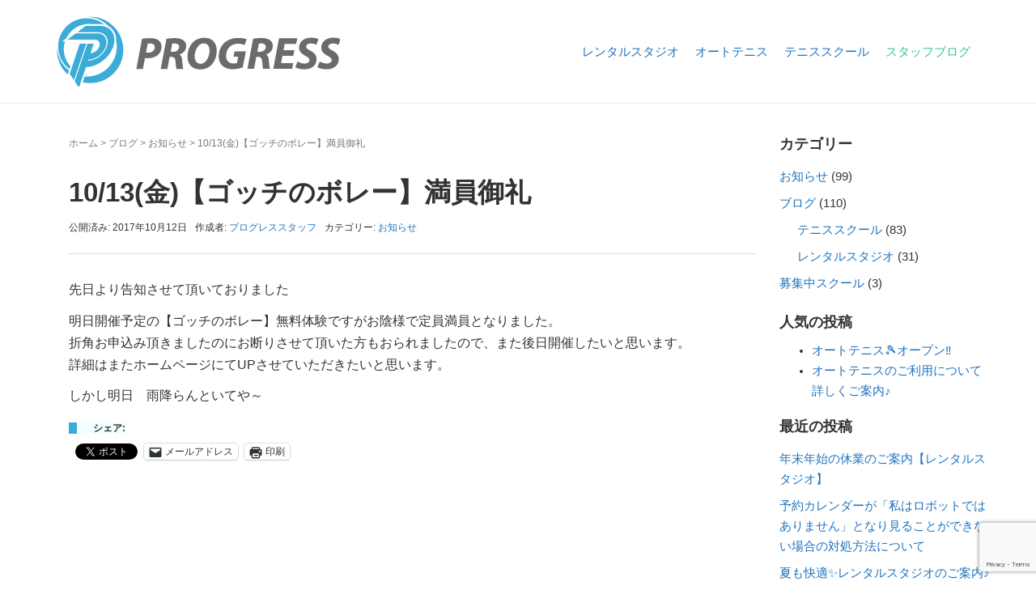

--- FILE ---
content_type: text/html; charset=UTF-8
request_url: https://progress-nara.com/2017/10/12/1013%E9%87%91%E3%80%90%E3%82%B4%E3%83%83%E3%83%81%E3%81%AE%E3%83%9C%E3%83%AC%E3%83%BC%E3%80%91%E6%BA%80%E5%93%A1%E5%BE%A1%E7%A4%BC/
body_size: 167194
content:

<!DOCTYPE html>
<html dir="ltr" lang="ja" prefix="og: https://ogp.me/ns#">
<head prefix="og: http://ogp.me/ns# fb: http://ogp.me/ns/fb# article: http://ogp.me/ns/article#">
	<meta charset="UTF-8">
	<meta name="viewport" content="width=device-width, initial-scale=1.0, maximum-scale=1.0, user-scalable=0" />
	<link rel="pingback" href="https://progress-nara.com/xmlrpc.php" />
	<!--[if lt IE 9]>
	<script src="https://progress-nara.com/wp-content/themes/habakiri/js/html5shiv.min.js"></script>
	<![endif]-->
	<title>10/13(金)【ゴッチのボレー】満員御礼 | Progress-プログレス- 奈良 橿原</title>

		<!-- All in One SEO 4.9.3 - aioseo.com -->
	<meta name="robots" content="max-image-preview:large" />
	<meta name="author" content="プログレススタッフ"/>
	<link rel="canonical" href="https://progress-nara.com/2017/10/12/1013%e9%87%91%e3%80%90%e3%82%b4%e3%83%83%e3%83%81%e3%81%ae%e3%83%9c%e3%83%ac%e3%83%bc%e3%80%91%e6%ba%80%e5%93%a1%e5%be%a1%e7%a4%bc/" />
	<meta name="generator" content="All in One SEO (AIOSEO) 4.9.3" />
		<meta property="og:locale" content="ja_JP" />
		<meta property="og:site_name" content="Progress-プログレス- 奈良 橿原 | 奈良 橿原のテニススクール・レンタルスペースです。ジュニア・キッズのテニスのスクールも開講しています。 後藤宏之コーチのもと、ワンポイントレッスンや定期レッスンでテニスの上達を目指しませんか。レッスン生募集中です。レンタルスペースでは自分の講座を持ちたいというコーチ・インストラクターを募集中です。" />
		<meta property="og:type" content="article" />
		<meta property="og:title" content="10/13(金)【ゴッチのボレー】満員御礼 | Progress-プログレス- 奈良 橿原" />
		<meta property="og:url" content="https://progress-nara.com/2017/10/12/1013%e9%87%91%e3%80%90%e3%82%b4%e3%83%83%e3%83%81%e3%81%ae%e3%83%9c%e3%83%ac%e3%83%bc%e3%80%91%e6%ba%80%e5%93%a1%e5%be%a1%e7%a4%bc/" />
		<meta property="article:published_time" content="2017-10-12T01:46:58+00:00" />
		<meta property="article:modified_time" content="2017-10-12T03:00:21+00:00" />
		<meta name="twitter:card" content="summary" />
		<meta name="twitter:title" content="10/13(金)【ゴッチのボレー】満員御礼 | Progress-プログレス- 奈良 橿原" />
		<script type="application/ld+json" class="aioseo-schema">
			{"@context":"https:\/\/schema.org","@graph":[{"@type":"Article","@id":"https:\/\/progress-nara.com\/2017\/10\/12\/1013%e9%87%91%e3%80%90%e3%82%b4%e3%83%83%e3%83%81%e3%81%ae%e3%83%9c%e3%83%ac%e3%83%bc%e3%80%91%e6%ba%80%e5%93%a1%e5%be%a1%e7%a4%bc\/#article","name":"10\/13(\u91d1)\u3010\u30b4\u30c3\u30c1\u306e\u30dc\u30ec\u30fc\u3011\u6e80\u54e1\u5fa1\u793c | Progress-\u30d7\u30ed\u30b0\u30ec\u30b9- \u5948\u826f \u6a7f\u539f","headline":"10\/13(\u91d1)\u3010\u30b4\u30c3\u30c1\u306e\u30dc\u30ec\u30fc\u3011\u6e80\u54e1\u5fa1\u793c","author":{"@id":"https:\/\/progress-nara.com\/author\/progress-stf\/#author"},"publisher":{"@id":"https:\/\/progress-nara.com\/#organization"},"datePublished":"2017-10-12T10:46:58+09:00","dateModified":"2017-10-12T12:00:21+09:00","inLanguage":"ja","mainEntityOfPage":{"@id":"https:\/\/progress-nara.com\/2017\/10\/12\/1013%e9%87%91%e3%80%90%e3%82%b4%e3%83%83%e3%83%81%e3%81%ae%e3%83%9c%e3%83%ac%e3%83%bc%e3%80%91%e6%ba%80%e5%93%a1%e5%be%a1%e7%a4%bc\/#webpage"},"isPartOf":{"@id":"https:\/\/progress-nara.com\/2017\/10\/12\/1013%e9%87%91%e3%80%90%e3%82%b4%e3%83%83%e3%83%81%e3%81%ae%e3%83%9c%e3%83%ac%e3%83%bc%e3%80%91%e6%ba%80%e5%93%a1%e5%be%a1%e7%a4%bc\/#webpage"},"articleSection":"\u304a\u77e5\u3089\u305b"},{"@type":"BreadcrumbList","@id":"https:\/\/progress-nara.com\/2017\/10\/12\/1013%e9%87%91%e3%80%90%e3%82%b4%e3%83%83%e3%83%81%e3%81%ae%e3%83%9c%e3%83%ac%e3%83%bc%e3%80%91%e6%ba%80%e5%93%a1%e5%be%a1%e7%a4%bc\/#breadcrumblist","itemListElement":[{"@type":"ListItem","@id":"https:\/\/progress-nara.com#listItem","position":1,"name":"\u30db\u30fc\u30e0","item":"https:\/\/progress-nara.com","nextItem":{"@type":"ListItem","@id":"https:\/\/progress-nara.com\/category\/%e3%81%8a%e7%9f%a5%e3%82%89%e3%81%9b\/#listItem","name":"\u304a\u77e5\u3089\u305b"}},{"@type":"ListItem","@id":"https:\/\/progress-nara.com\/category\/%e3%81%8a%e7%9f%a5%e3%82%89%e3%81%9b\/#listItem","position":2,"name":"\u304a\u77e5\u3089\u305b","item":"https:\/\/progress-nara.com\/category\/%e3%81%8a%e7%9f%a5%e3%82%89%e3%81%9b\/","nextItem":{"@type":"ListItem","@id":"https:\/\/progress-nara.com\/2017\/10\/12\/1013%e9%87%91%e3%80%90%e3%82%b4%e3%83%83%e3%83%81%e3%81%ae%e3%83%9c%e3%83%ac%e3%83%bc%e3%80%91%e6%ba%80%e5%93%a1%e5%be%a1%e7%a4%bc\/#listItem","name":"10\/13(\u91d1)\u3010\u30b4\u30c3\u30c1\u306e\u30dc\u30ec\u30fc\u3011\u6e80\u54e1\u5fa1\u793c"},"previousItem":{"@type":"ListItem","@id":"https:\/\/progress-nara.com#listItem","name":"\u30db\u30fc\u30e0"}},{"@type":"ListItem","@id":"https:\/\/progress-nara.com\/2017\/10\/12\/1013%e9%87%91%e3%80%90%e3%82%b4%e3%83%83%e3%83%81%e3%81%ae%e3%83%9c%e3%83%ac%e3%83%bc%e3%80%91%e6%ba%80%e5%93%a1%e5%be%a1%e7%a4%bc\/#listItem","position":3,"name":"10\/13(\u91d1)\u3010\u30b4\u30c3\u30c1\u306e\u30dc\u30ec\u30fc\u3011\u6e80\u54e1\u5fa1\u793c","previousItem":{"@type":"ListItem","@id":"https:\/\/progress-nara.com\/category\/%e3%81%8a%e7%9f%a5%e3%82%89%e3%81%9b\/#listItem","name":"\u304a\u77e5\u3089\u305b"}}]},{"@type":"Organization","@id":"https:\/\/progress-nara.com\/#organization","name":"Progress-\u30d7\u30ed\u30b0\u30ec\u30b9- \u5948\u826f \u6a7f\u539f","description":"\u5948\u826f \u6a7f\u539f\u306e\u30c6\u30cb\u30b9\u30b9\u30af\u30fc\u30eb\u30fb\u30ec\u30f3\u30bf\u30eb\u30b9\u30da\u30fc\u30b9\u3067\u3059\u3002\u30b8\u30e5\u30cb\u30a2\u30fb\u30ad\u30c3\u30ba\u306e\u30c6\u30cb\u30b9\u306e\u30b9\u30af\u30fc\u30eb\u3082\u958b\u8b1b\u3057\u3066\u3044\u307e\u3059\u3002 \u5f8c\u85e4\u5b8f\u4e4b\u30b3\u30fc\u30c1\u306e\u3082\u3068\u3001\u30ef\u30f3\u30dd\u30a4\u30f3\u30c8\u30ec\u30c3\u30b9\u30f3\u3084\u5b9a\u671f\u30ec\u30c3\u30b9\u30f3\u3067\u30c6\u30cb\u30b9\u306e\u4e0a\u9054\u3092\u76ee\u6307\u3057\u307e\u305b\u3093\u304b\u3002\u30ec\u30c3\u30b9\u30f3\u751f\u52df\u96c6\u4e2d\u3067\u3059\u3002\u30ec\u30f3\u30bf\u30eb\u30b9\u30da\u30fc\u30b9\u3067\u306f\u81ea\u5206\u306e\u8b1b\u5ea7\u3092\u6301\u3061\u305f\u3044\u3068\u3044\u3046\u30b3\u30fc\u30c1\u30fb\u30a4\u30f3\u30b9\u30c8\u30e9\u30af\u30bf\u30fc\u3092\u52df\u96c6\u4e2d\u3067\u3059\u3002","url":"https:\/\/progress-nara.com\/"},{"@type":"Person","@id":"https:\/\/progress-nara.com\/author\/progress-stf\/#author","url":"https:\/\/progress-nara.com\/author\/progress-stf\/","name":"\u30d7\u30ed\u30b0\u30ec\u30b9\u30b9\u30bf\u30c3\u30d5","image":{"@type":"ImageObject","@id":"https:\/\/progress-nara.com\/2017\/10\/12\/1013%e9%87%91%e3%80%90%e3%82%b4%e3%83%83%e3%83%81%e3%81%ae%e3%83%9c%e3%83%ac%e3%83%bc%e3%80%91%e6%ba%80%e5%93%a1%e5%be%a1%e7%a4%bc\/#authorImage","url":"https:\/\/secure.gravatar.com\/avatar\/266b6801e3598584d5263cee59f4e4c1270e13c08352679bb4aa87c2ebed5074?s=96&d=mm&r=g","width":96,"height":96,"caption":"\u30d7\u30ed\u30b0\u30ec\u30b9\u30b9\u30bf\u30c3\u30d5"}},{"@type":"WebPage","@id":"https:\/\/progress-nara.com\/2017\/10\/12\/1013%e9%87%91%e3%80%90%e3%82%b4%e3%83%83%e3%83%81%e3%81%ae%e3%83%9c%e3%83%ac%e3%83%bc%e3%80%91%e6%ba%80%e5%93%a1%e5%be%a1%e7%a4%bc\/#webpage","url":"https:\/\/progress-nara.com\/2017\/10\/12\/1013%e9%87%91%e3%80%90%e3%82%b4%e3%83%83%e3%83%81%e3%81%ae%e3%83%9c%e3%83%ac%e3%83%bc%e3%80%91%e6%ba%80%e5%93%a1%e5%be%a1%e7%a4%bc\/","name":"10\/13(\u91d1)\u3010\u30b4\u30c3\u30c1\u306e\u30dc\u30ec\u30fc\u3011\u6e80\u54e1\u5fa1\u793c | Progress-\u30d7\u30ed\u30b0\u30ec\u30b9- \u5948\u826f \u6a7f\u539f","inLanguage":"ja","isPartOf":{"@id":"https:\/\/progress-nara.com\/#website"},"breadcrumb":{"@id":"https:\/\/progress-nara.com\/2017\/10\/12\/1013%e9%87%91%e3%80%90%e3%82%b4%e3%83%83%e3%83%81%e3%81%ae%e3%83%9c%e3%83%ac%e3%83%bc%e3%80%91%e6%ba%80%e5%93%a1%e5%be%a1%e7%a4%bc\/#breadcrumblist"},"author":{"@id":"https:\/\/progress-nara.com\/author\/progress-stf\/#author"},"creator":{"@id":"https:\/\/progress-nara.com\/author\/progress-stf\/#author"},"datePublished":"2017-10-12T10:46:58+09:00","dateModified":"2017-10-12T12:00:21+09:00"},{"@type":"WebSite","@id":"https:\/\/progress-nara.com\/#website","url":"https:\/\/progress-nara.com\/","name":"Progress-\u30d7\u30ed\u30b0\u30ec\u30b9- \u5948\u826f \u6a7f\u539f","description":"\u5948\u826f \u6a7f\u539f\u306e\u30c6\u30cb\u30b9\u30b9\u30af\u30fc\u30eb\u30fb\u30ec\u30f3\u30bf\u30eb\u30b9\u30da\u30fc\u30b9\u3067\u3059\u3002\u30b8\u30e5\u30cb\u30a2\u30fb\u30ad\u30c3\u30ba\u306e\u30c6\u30cb\u30b9\u306e\u30b9\u30af\u30fc\u30eb\u3082\u958b\u8b1b\u3057\u3066\u3044\u307e\u3059\u3002 \u5f8c\u85e4\u5b8f\u4e4b\u30b3\u30fc\u30c1\u306e\u3082\u3068\u3001\u30ef\u30f3\u30dd\u30a4\u30f3\u30c8\u30ec\u30c3\u30b9\u30f3\u3084\u5b9a\u671f\u30ec\u30c3\u30b9\u30f3\u3067\u30c6\u30cb\u30b9\u306e\u4e0a\u9054\u3092\u76ee\u6307\u3057\u307e\u305b\u3093\u304b\u3002\u30ec\u30c3\u30b9\u30f3\u751f\u52df\u96c6\u4e2d\u3067\u3059\u3002\u30ec\u30f3\u30bf\u30eb\u30b9\u30da\u30fc\u30b9\u3067\u306f\u81ea\u5206\u306e\u8b1b\u5ea7\u3092\u6301\u3061\u305f\u3044\u3068\u3044\u3046\u30b3\u30fc\u30c1\u30fb\u30a4\u30f3\u30b9\u30c8\u30e9\u30af\u30bf\u30fc\u3092\u52df\u96c6\u4e2d\u3067\u3059\u3002","inLanguage":"ja","publisher":{"@id":"https:\/\/progress-nara.com\/#organization"}}]}
		</script>
		<!-- All in One SEO -->

<link rel='dns-prefetch' href='//webfonts.sakura.ne.jp' />
<link rel='dns-prefetch' href='//secure.gravatar.com' />
<link rel='dns-prefetch' href='//stats.wp.com' />
<link rel='dns-prefetch' href='//cdnjs.cloudflare.com' />
<link rel='dns-prefetch' href='//v0.wordpress.com' />
<link rel='preconnect' href='//c0.wp.com' />
<link rel="alternate" type="application/rss+xml" title="Progress-プログレス- 奈良 橿原 &raquo; フィード" href="https://progress-nara.com/feed/" />
<link rel="alternate" type="application/rss+xml" title="Progress-プログレス- 奈良 橿原 &raquo; コメントフィード" href="https://progress-nara.com/comments/feed/" />
<link rel="alternate" title="oEmbed (JSON)" type="application/json+oembed" href="https://progress-nara.com/wp-json/oembed/1.0/embed?url=https%3A%2F%2Fprogress-nara.com%2F2017%2F10%2F12%2F1013%25e9%2587%2591%25e3%2580%2590%25e3%2582%25b4%25e3%2583%2583%25e3%2583%2581%25e3%2581%25ae%25e3%2583%259c%25e3%2583%25ac%25e3%2583%25bc%25e3%2580%2591%25e6%25ba%2580%25e5%2593%25a1%25e5%25be%25a1%25e7%25a4%25bc%2F" />
<link rel="alternate" title="oEmbed (XML)" type="text/xml+oembed" href="https://progress-nara.com/wp-json/oembed/1.0/embed?url=https%3A%2F%2Fprogress-nara.com%2F2017%2F10%2F12%2F1013%25e9%2587%2591%25e3%2580%2590%25e3%2582%25b4%25e3%2583%2583%25e3%2583%2581%25e3%2581%25ae%25e3%2583%259c%25e3%2583%25ac%25e3%2583%25bc%25e3%2580%2591%25e6%25ba%2580%25e5%2593%25a1%25e5%25be%25a1%25e7%25a4%25bc%2F&#038;format=xml" />
<style id='wp-img-auto-sizes-contain-inline-css' type='text/css'>
img:is([sizes=auto i],[sizes^="auto," i]){contain-intrinsic-size:3000px 1500px}
/*# sourceURL=wp-img-auto-sizes-contain-inline-css */
</style>
<link rel='stylesheet' id='sbi_styles-css' href='https://progress-nara.com/wp-content/plugins/instagram-feed/css/sbi-styles.min.css?ver=6.10.0' type='text/css' media='all' />
<style id='wp-emoji-styles-inline-css' type='text/css'>

	img.wp-smiley, img.emoji {
		display: inline !important;
		border: none !important;
		box-shadow: none !important;
		height: 1em !important;
		width: 1em !important;
		margin: 0 0.07em !important;
		vertical-align: -0.1em !important;
		background: none !important;
		padding: 0 !important;
	}
/*# sourceURL=wp-emoji-styles-inline-css */
</style>
<style id='wp-block-library-inline-css' type='text/css'>
:root{--wp-block-synced-color:#7a00df;--wp-block-synced-color--rgb:122,0,223;--wp-bound-block-color:var(--wp-block-synced-color);--wp-editor-canvas-background:#ddd;--wp-admin-theme-color:#007cba;--wp-admin-theme-color--rgb:0,124,186;--wp-admin-theme-color-darker-10:#006ba1;--wp-admin-theme-color-darker-10--rgb:0,107,160.5;--wp-admin-theme-color-darker-20:#005a87;--wp-admin-theme-color-darker-20--rgb:0,90,135;--wp-admin-border-width-focus:2px}@media (min-resolution:192dpi){:root{--wp-admin-border-width-focus:1.5px}}.wp-element-button{cursor:pointer}:root .has-very-light-gray-background-color{background-color:#eee}:root .has-very-dark-gray-background-color{background-color:#313131}:root .has-very-light-gray-color{color:#eee}:root .has-very-dark-gray-color{color:#313131}:root .has-vivid-green-cyan-to-vivid-cyan-blue-gradient-background{background:linear-gradient(135deg,#00d084,#0693e3)}:root .has-purple-crush-gradient-background{background:linear-gradient(135deg,#34e2e4,#4721fb 50%,#ab1dfe)}:root .has-hazy-dawn-gradient-background{background:linear-gradient(135deg,#faaca8,#dad0ec)}:root .has-subdued-olive-gradient-background{background:linear-gradient(135deg,#fafae1,#67a671)}:root .has-atomic-cream-gradient-background{background:linear-gradient(135deg,#fdd79a,#004a59)}:root .has-nightshade-gradient-background{background:linear-gradient(135deg,#330968,#31cdcf)}:root .has-midnight-gradient-background{background:linear-gradient(135deg,#020381,#2874fc)}:root{--wp--preset--font-size--normal:16px;--wp--preset--font-size--huge:42px}.has-regular-font-size{font-size:1em}.has-larger-font-size{font-size:2.625em}.has-normal-font-size{font-size:var(--wp--preset--font-size--normal)}.has-huge-font-size{font-size:var(--wp--preset--font-size--huge)}.has-text-align-center{text-align:center}.has-text-align-left{text-align:left}.has-text-align-right{text-align:right}.has-fit-text{white-space:nowrap!important}#end-resizable-editor-section{display:none}.aligncenter{clear:both}.items-justified-left{justify-content:flex-start}.items-justified-center{justify-content:center}.items-justified-right{justify-content:flex-end}.items-justified-space-between{justify-content:space-between}.screen-reader-text{border:0;clip-path:inset(50%);height:1px;margin:-1px;overflow:hidden;padding:0;position:absolute;width:1px;word-wrap:normal!important}.screen-reader-text:focus{background-color:#ddd;clip-path:none;color:#444;display:block;font-size:1em;height:auto;left:5px;line-height:normal;padding:15px 23px 14px;text-decoration:none;top:5px;width:auto;z-index:100000}html :where(.has-border-color){border-style:solid}html :where([style*=border-top-color]){border-top-style:solid}html :where([style*=border-right-color]){border-right-style:solid}html :where([style*=border-bottom-color]){border-bottom-style:solid}html :where([style*=border-left-color]){border-left-style:solid}html :where([style*=border-width]){border-style:solid}html :where([style*=border-top-width]){border-top-style:solid}html :where([style*=border-right-width]){border-right-style:solid}html :where([style*=border-bottom-width]){border-bottom-style:solid}html :where([style*=border-left-width]){border-left-style:solid}html :where(img[class*=wp-image-]){height:auto;max-width:100%}:where(figure){margin:0 0 1em}html :where(.is-position-sticky){--wp-admin--admin-bar--position-offset:var(--wp-admin--admin-bar--height,0px)}@media screen and (max-width:600px){html :where(.is-position-sticky){--wp-admin--admin-bar--position-offset:0px}}

/*# sourceURL=wp-block-library-inline-css */
</style><style id='global-styles-inline-css' type='text/css'>
:root{--wp--preset--aspect-ratio--square: 1;--wp--preset--aspect-ratio--4-3: 4/3;--wp--preset--aspect-ratio--3-4: 3/4;--wp--preset--aspect-ratio--3-2: 3/2;--wp--preset--aspect-ratio--2-3: 2/3;--wp--preset--aspect-ratio--16-9: 16/9;--wp--preset--aspect-ratio--9-16: 9/16;--wp--preset--color--black: #000000;--wp--preset--color--cyan-bluish-gray: #abb8c3;--wp--preset--color--white: #ffffff;--wp--preset--color--pale-pink: #f78da7;--wp--preset--color--vivid-red: #cf2e2e;--wp--preset--color--luminous-vivid-orange: #ff6900;--wp--preset--color--luminous-vivid-amber: #fcb900;--wp--preset--color--light-green-cyan: #7bdcb5;--wp--preset--color--vivid-green-cyan: #00d084;--wp--preset--color--pale-cyan-blue: #8ed1fc;--wp--preset--color--vivid-cyan-blue: #0693e3;--wp--preset--color--vivid-purple: #9b51e0;--wp--preset--gradient--vivid-cyan-blue-to-vivid-purple: linear-gradient(135deg,rgb(6,147,227) 0%,rgb(155,81,224) 100%);--wp--preset--gradient--light-green-cyan-to-vivid-green-cyan: linear-gradient(135deg,rgb(122,220,180) 0%,rgb(0,208,130) 100%);--wp--preset--gradient--luminous-vivid-amber-to-luminous-vivid-orange: linear-gradient(135deg,rgb(252,185,0) 0%,rgb(255,105,0) 100%);--wp--preset--gradient--luminous-vivid-orange-to-vivid-red: linear-gradient(135deg,rgb(255,105,0) 0%,rgb(207,46,46) 100%);--wp--preset--gradient--very-light-gray-to-cyan-bluish-gray: linear-gradient(135deg,rgb(238,238,238) 0%,rgb(169,184,195) 100%);--wp--preset--gradient--cool-to-warm-spectrum: linear-gradient(135deg,rgb(74,234,220) 0%,rgb(151,120,209) 20%,rgb(207,42,186) 40%,rgb(238,44,130) 60%,rgb(251,105,98) 80%,rgb(254,248,76) 100%);--wp--preset--gradient--blush-light-purple: linear-gradient(135deg,rgb(255,206,236) 0%,rgb(152,150,240) 100%);--wp--preset--gradient--blush-bordeaux: linear-gradient(135deg,rgb(254,205,165) 0%,rgb(254,45,45) 50%,rgb(107,0,62) 100%);--wp--preset--gradient--luminous-dusk: linear-gradient(135deg,rgb(255,203,112) 0%,rgb(199,81,192) 50%,rgb(65,88,208) 100%);--wp--preset--gradient--pale-ocean: linear-gradient(135deg,rgb(255,245,203) 0%,rgb(182,227,212) 50%,rgb(51,167,181) 100%);--wp--preset--gradient--electric-grass: linear-gradient(135deg,rgb(202,248,128) 0%,rgb(113,206,126) 100%);--wp--preset--gradient--midnight: linear-gradient(135deg,rgb(2,3,129) 0%,rgb(40,116,252) 100%);--wp--preset--font-size--small: 13px;--wp--preset--font-size--medium: 20px;--wp--preset--font-size--large: 36px;--wp--preset--font-size--x-large: 42px;--wp--preset--spacing--20: 0.44rem;--wp--preset--spacing--30: 0.67rem;--wp--preset--spacing--40: 1rem;--wp--preset--spacing--50: 1.5rem;--wp--preset--spacing--60: 2.25rem;--wp--preset--spacing--70: 3.38rem;--wp--preset--spacing--80: 5.06rem;--wp--preset--shadow--natural: 6px 6px 9px rgba(0, 0, 0, 0.2);--wp--preset--shadow--deep: 12px 12px 50px rgba(0, 0, 0, 0.4);--wp--preset--shadow--sharp: 6px 6px 0px rgba(0, 0, 0, 0.2);--wp--preset--shadow--outlined: 6px 6px 0px -3px rgb(255, 255, 255), 6px 6px rgb(0, 0, 0);--wp--preset--shadow--crisp: 6px 6px 0px rgb(0, 0, 0);}:where(.is-layout-flex){gap: 0.5em;}:where(.is-layout-grid){gap: 0.5em;}body .is-layout-flex{display: flex;}.is-layout-flex{flex-wrap: wrap;align-items: center;}.is-layout-flex > :is(*, div){margin: 0;}body .is-layout-grid{display: grid;}.is-layout-grid > :is(*, div){margin: 0;}:where(.wp-block-columns.is-layout-flex){gap: 2em;}:where(.wp-block-columns.is-layout-grid){gap: 2em;}:where(.wp-block-post-template.is-layout-flex){gap: 1.25em;}:where(.wp-block-post-template.is-layout-grid){gap: 1.25em;}.has-black-color{color: var(--wp--preset--color--black) !important;}.has-cyan-bluish-gray-color{color: var(--wp--preset--color--cyan-bluish-gray) !important;}.has-white-color{color: var(--wp--preset--color--white) !important;}.has-pale-pink-color{color: var(--wp--preset--color--pale-pink) !important;}.has-vivid-red-color{color: var(--wp--preset--color--vivid-red) !important;}.has-luminous-vivid-orange-color{color: var(--wp--preset--color--luminous-vivid-orange) !important;}.has-luminous-vivid-amber-color{color: var(--wp--preset--color--luminous-vivid-amber) !important;}.has-light-green-cyan-color{color: var(--wp--preset--color--light-green-cyan) !important;}.has-vivid-green-cyan-color{color: var(--wp--preset--color--vivid-green-cyan) !important;}.has-pale-cyan-blue-color{color: var(--wp--preset--color--pale-cyan-blue) !important;}.has-vivid-cyan-blue-color{color: var(--wp--preset--color--vivid-cyan-blue) !important;}.has-vivid-purple-color{color: var(--wp--preset--color--vivid-purple) !important;}.has-black-background-color{background-color: var(--wp--preset--color--black) !important;}.has-cyan-bluish-gray-background-color{background-color: var(--wp--preset--color--cyan-bluish-gray) !important;}.has-white-background-color{background-color: var(--wp--preset--color--white) !important;}.has-pale-pink-background-color{background-color: var(--wp--preset--color--pale-pink) !important;}.has-vivid-red-background-color{background-color: var(--wp--preset--color--vivid-red) !important;}.has-luminous-vivid-orange-background-color{background-color: var(--wp--preset--color--luminous-vivid-orange) !important;}.has-luminous-vivid-amber-background-color{background-color: var(--wp--preset--color--luminous-vivid-amber) !important;}.has-light-green-cyan-background-color{background-color: var(--wp--preset--color--light-green-cyan) !important;}.has-vivid-green-cyan-background-color{background-color: var(--wp--preset--color--vivid-green-cyan) !important;}.has-pale-cyan-blue-background-color{background-color: var(--wp--preset--color--pale-cyan-blue) !important;}.has-vivid-cyan-blue-background-color{background-color: var(--wp--preset--color--vivid-cyan-blue) !important;}.has-vivid-purple-background-color{background-color: var(--wp--preset--color--vivid-purple) !important;}.has-black-border-color{border-color: var(--wp--preset--color--black) !important;}.has-cyan-bluish-gray-border-color{border-color: var(--wp--preset--color--cyan-bluish-gray) !important;}.has-white-border-color{border-color: var(--wp--preset--color--white) !important;}.has-pale-pink-border-color{border-color: var(--wp--preset--color--pale-pink) !important;}.has-vivid-red-border-color{border-color: var(--wp--preset--color--vivid-red) !important;}.has-luminous-vivid-orange-border-color{border-color: var(--wp--preset--color--luminous-vivid-orange) !important;}.has-luminous-vivid-amber-border-color{border-color: var(--wp--preset--color--luminous-vivid-amber) !important;}.has-light-green-cyan-border-color{border-color: var(--wp--preset--color--light-green-cyan) !important;}.has-vivid-green-cyan-border-color{border-color: var(--wp--preset--color--vivid-green-cyan) !important;}.has-pale-cyan-blue-border-color{border-color: var(--wp--preset--color--pale-cyan-blue) !important;}.has-vivid-cyan-blue-border-color{border-color: var(--wp--preset--color--vivid-cyan-blue) !important;}.has-vivid-purple-border-color{border-color: var(--wp--preset--color--vivid-purple) !important;}.has-vivid-cyan-blue-to-vivid-purple-gradient-background{background: var(--wp--preset--gradient--vivid-cyan-blue-to-vivid-purple) !important;}.has-light-green-cyan-to-vivid-green-cyan-gradient-background{background: var(--wp--preset--gradient--light-green-cyan-to-vivid-green-cyan) !important;}.has-luminous-vivid-amber-to-luminous-vivid-orange-gradient-background{background: var(--wp--preset--gradient--luminous-vivid-amber-to-luminous-vivid-orange) !important;}.has-luminous-vivid-orange-to-vivid-red-gradient-background{background: var(--wp--preset--gradient--luminous-vivid-orange-to-vivid-red) !important;}.has-very-light-gray-to-cyan-bluish-gray-gradient-background{background: var(--wp--preset--gradient--very-light-gray-to-cyan-bluish-gray) !important;}.has-cool-to-warm-spectrum-gradient-background{background: var(--wp--preset--gradient--cool-to-warm-spectrum) !important;}.has-blush-light-purple-gradient-background{background: var(--wp--preset--gradient--blush-light-purple) !important;}.has-blush-bordeaux-gradient-background{background: var(--wp--preset--gradient--blush-bordeaux) !important;}.has-luminous-dusk-gradient-background{background: var(--wp--preset--gradient--luminous-dusk) !important;}.has-pale-ocean-gradient-background{background: var(--wp--preset--gradient--pale-ocean) !important;}.has-electric-grass-gradient-background{background: var(--wp--preset--gradient--electric-grass) !important;}.has-midnight-gradient-background{background: var(--wp--preset--gradient--midnight) !important;}.has-small-font-size{font-size: var(--wp--preset--font-size--small) !important;}.has-medium-font-size{font-size: var(--wp--preset--font-size--medium) !important;}.has-large-font-size{font-size: var(--wp--preset--font-size--large) !important;}.has-x-large-font-size{font-size: var(--wp--preset--font-size--x-large) !important;}
/*# sourceURL=global-styles-inline-css */
</style>

<style id='classic-theme-styles-inline-css' type='text/css'>
/*! This file is auto-generated */
.wp-block-button__link{color:#fff;background-color:#32373c;border-radius:9999px;box-shadow:none;text-decoration:none;padding:calc(.667em + 2px) calc(1.333em + 2px);font-size:1.125em}.wp-block-file__button{background:#32373c;color:#fff;text-decoration:none}
/*# sourceURL=/wp-includes/css/classic-themes.min.css */
</style>
<link rel='stylesheet' id='contact-form-7-css' href='https://progress-nara.com/wp-content/plugins/contact-form-7/includes/css/styles.css?ver=6.1.4' type='text/css' media='all' />
<link rel='stylesheet' id='whats-new-style-css' href='https://progress-nara.com/wp-content/plugins/whats-new-genarator/whats-new.css?ver=2.0.2' type='text/css' media='all' />
<link rel='stylesheet' id='parent-style-css' href='https://progress-nara.com/wp-content/themes/habakiri/style.css?ver=6.9' type='text/css' media='all' />
<link rel='stylesheet' id='habakiri-assets-css' href='https://progress-nara.com/wp-content/themes/habakiri/css/assets.min.css?ver=2.5.2' type='text/css' media='all' />
<link rel='stylesheet' id='habakiri-css' href='https://progress-nara.com/wp-content/themes/habakiri/style.min.css?ver=20230702040636' type='text/css' media='all' />
<link rel='stylesheet' id='habakiri-child-css' href='https://progress-nara.com/wp-content/themes/habakiri-child/style.css?ver=20230702040636' type='text/css' media='all' />
<style id='jetpack_facebook_likebox-inline-css' type='text/css'>
.widget_facebook_likebox {
	overflow: hidden;
}

/*# sourceURL=https://progress-nara.com/wp-content/plugins/jetpack/modules/widgets/facebook-likebox/style.css */
</style>
<link rel='stylesheet' id='sharedaddy-css' href='https://c0.wp.com/p/jetpack/15.4/modules/sharedaddy/sharing.css' type='text/css' media='all' />
<link rel='stylesheet' id='social-logos-css' href='https://c0.wp.com/p/jetpack/15.4/_inc/social-logos/social-logos.min.css' type='text/css' media='all' />
<script type="text/javascript" src="https://c0.wp.com/c/6.9/wp-includes/js/jquery/jquery.min.js" id="jquery-core-js"></script>
<script type="text/javascript" src="https://c0.wp.com/c/6.9/wp-includes/js/jquery/jquery-migrate.min.js" id="jquery-migrate-js"></script>
<script type="text/javascript" src="//webfonts.sakura.ne.jp/js/sakurav3.js?fadein=0&amp;ver=3.1.4" id="typesquare_std-js"></script>
<script type="text/javascript" src="//cdnjs.cloudflare.com/ajax/libs/jquery-easing/1.4.1/jquery.easing.min.js?ver=6.9" id="jquery-easing-js"></script>
<link rel="https://api.w.org/" href="https://progress-nara.com/wp-json/" /><link rel="alternate" title="JSON" type="application/json" href="https://progress-nara.com/wp-json/wp/v2/posts/457" /><link rel="EditURI" type="application/rsd+xml" title="RSD" href="https://progress-nara.com/xmlrpc.php?rsd" />
<meta name="generator" content="WordPress 6.9" />
<link rel='shortlink' href='https://wp.me/p9bCXK-7n' />
	<style>img#wpstats{display:none}</style>
				<style>
		/* Safari 6.1+ (10.0 is the latest version of Safari at this time) */
		@media (max-width: 991px) and (min-color-index: 0) and (-webkit-min-device-pixel-ratio: 0) { @media () {
			display: block !important;
			.header__col {
				width: 100%;
			}
		}}
		</style>
		<style>a{color:#1e73be}a:focus,a:active,a:hover{color:#dd3333}.site-branding a{color:#000}.responsive-nav a{color:#1e73be;font-size:15px}.responsive-nav a small{color:#777;font-size:10px}.responsive-nav a:hover small,.responsive-nav a:active small,.responsive-nav .current-menu-item small,.responsive-nav .current-menu-ancestor small,.responsive-nav .current-menu-parent small,.responsive-nav .current_page_item small,.responsive-nav .current_page_parent small{color:#ffffff}.responsive-nav .menu>.menu-item>a,.header--transparency.header--fixed--is_scrolled .responsive-nav .menu>.menu-item>a{background-color:transparent;padding:23px 10px}.responsive-nav .menu>.menu-item>a:hover,.responsive-nav .menu>.menu-item>a:active,.responsive-nav .menu>.current-menu-item>a,.responsive-nav .menu>.current-menu-ancestor>a,.responsive-nav .menu>.current-menu-parent>a,.responsive-nav .menu>.current_page_item>a,.responsive-nav .menu>.current_page_parent>a,.header--transparency.header--fixed--is_scrolled .responsive-nav .menu>.menu-item>a:hover,.header--transparency.header--fixed--is_scrolled .responsive-nav .menu>.menu-item>a:active,.header--transparency.header--fixed--is_scrolled .responsive-nav .menu>.current-menu-item>a,.header--transparency.header--fixed--is_scrolled .responsive-nav .menu>.current-menu-ancestor>a,.header--transparency.header--fixed--is_scrolled .responsive-nav .menu>.current-menu-parent>a,.header--transparency.header--fixed--is_scrolled .responsive-nav .menu>.current_page_item>a,.header--transparency.header--fixed--is_scrolled .responsive-nav .menu>.current_page_parent>a{background-color:transparent;color:#2dc69e}.responsive-nav .sub-menu a{background-color:#1e73be;color:#ffffff}.responsive-nav .sub-menu a:hover,.responsive-nav .sub-menu a:active,.responsive-nav .sub-menu .current-menu-item a,.responsive-nav .sub-menu .current-menu-ancestor a,.responsive-nav .sub-menu .current-menu-parent a,.responsive-nav .sub-menu .current_page_item a,.responsive-nav .sub-menu .current_page_parent a{background-color:#2eb9c9;color:#bdff8e}.off-canvas-nav{font-size:18px}.responsive-nav,.header--transparency.header--fixed--is_scrolled .responsive-nav{background-color:transparent}#responsive-btn{background-color:#1e73be;border-color:#eee;color:#ffffff}#responsive-btn:hover{background-color:#49d1ed;border-color:#81d742;color:#000}.habakiri-slider__transparent-layer{background-color:rgba( 0,0,0, 0.23 )}.habakiri-slider,.habakiri-slider__item{height:500px;overflow:hidden}.page-header{background-color:#222222;color:#fff}.pagination>li>a{color:#1e73be}.pagination>li>span{background-color:#1e73be;border-color:#1e73be}.pagination>li>a:focus,.pagination>li>a:hover,.pagination>li>span:focus,.pagination>li>span:hover{color:#dd3333}.header{background-color:#ffffff}.header--transparency.header--fixed--is_scrolled{background-color:#ffffff !important}.footer{background-color:#3babd7}.footer-widget-area a{color:#1fdd71}.footer-widget-area,.footer-widget-area .widget_calendar #wp-calendar caption{color:#ffffff}.footer-widget-area .widget_calendar #wp-calendar,.footer-widget-area .widget_calendar #wp-calendar *{border-color:#ffffff}@media(min-width:992px){.responsive-nav{display:block}.off-canvas-nav,#responsive-btn{display:none !important}.header--2row{padding-bottom:0}.header--2row .header__col,.header--center .header__col{display:block}.header--2row .responsive-nav,.header--center .responsive-nav{margin-right:-1000px;margin-left:-1000px;padding-right:1000px;padding-left:1000px}.header--2row .site-branding,.header--center .site-branding{padding-bottom:0}.header--center .site-branding{text-align:center}}</style><link rel="icon" href="https://progress-nara.com/wp-content/uploads/2017/09/cropped-progress_icon-32x32.png" sizes="32x32" />
<link rel="icon" href="https://progress-nara.com/wp-content/uploads/2017/09/cropped-progress_icon-192x192.png" sizes="192x192" />
<link rel="apple-touch-icon" href="https://progress-nara.com/wp-content/uploads/2017/09/cropped-progress_icon-180x180.png" />
<meta name="msapplication-TileImage" content="https://progress-nara.com/wp-content/uploads/2017/09/cropped-progress_icon-270x270.png" />
<!-- Global site tag (gtag.js) - Google Analytics -->
<script async src="https://www.googletagmanager.com/gtag/js?id=UA-105826828-1"></script>
<script>
  window.dataLayer = window.dataLayer || [];
  function gtag(){dataLayer.push(arguments);}
  gtag('js', new Date());

  gtag('config', 'UA-105826828-1');
</script>


<link rel='stylesheet' id='jetpack-top-posts-widget-css' href='https://c0.wp.com/p/jetpack/15.4/modules/widgets/top-posts/style.css' type='text/css' media='all' />
</head>
<body class="wp-singular post-template-default single single-post postid-457 single-format-standard wp-theme-habakiri wp-child-theme-habakiri-child blog-template-single-right-sidebar">
<div id="container">
		<header id="header" class="header header--default header--fixed">
				<div class="container">
			<div class="row header__content">
				<div class="col-xs-10 col-md-4 header__col">
					
<div class="site-branding">
	<h1 class="site-branding__heading">
		<a href="https://progress-nara.com/" rel="home"><img src="https://progress-nara.com/wp-content/uploads/2017/10/progress_logo1s.png" alt="Progress-プログレス- 奈良 橿原" class="site-branding__logo" /></a>	</h1>
<!-- end .site-branding --></div>
				<!-- end .header__col --></div>
				<div class="col-xs-2 col-md-8 header__col global-nav-wrapper clearfix">
					
<nav class="global-nav js-responsive-nav nav--hide" role="navigation">
	<div class="menu-%e3%83%88%e3%83%83%e3%83%97%e3%83%a1%e3%83%8b%e3%83%a5%e3%83%bc-container"><ul id="menu-%e3%83%88%e3%83%83%e3%83%97%e3%83%a1%e3%83%8b%e3%83%a5%e3%83%bc" class="menu"><li id="menu-item-400" class="menu-item menu-item-type-post_type menu-item-object-page menu-item-has-children menu-item-400"><a href="https://progress-nara.com/studio/">レンタルスタジオ</a>
<ul class="sub-menu">
	<li id="menu-item-2358" class="menu-item menu-item-type-custom menu-item-object-custom menu-item-2358"><a href="https://progress-nara.com/studio/#howto_s">ご利用方法</a></li>
	<li id="menu-item-1324" class="menu-item menu-item-type-custom menu-item-object-custom menu-item-1324"><a href="https://progress-nara.com/studio/#service_s">料金・設備</a></li>
	<li id="menu-item-2128" class="menu-item menu-item-type-custom menu-item-object-custom menu-item-2128"><a href="https://progress-nara.com/studio/#atent_s">ご利用の注意事項</a></li>
	<li id="menu-item-910" class="menu-item menu-item-type-custom menu-item-object-custom menu-item-910"><a href="https://progress-nara.com/studio/#reserve_s">予約状況とお問合せ</a></li>
	<li id="menu-item-909" class="menu-item menu-item-type-custom menu-item-object-custom menu-item-909"><a href="https://progress-nara.com/studio/#studio_view">スタジオの風景</a></li>
	<li id="menu-item-908" class="menu-item menu-item-type-custom menu-item-object-custom menu-item-908"><a href="https://progress-nara.com/studio/#studio_school">定期開講中スクール</a></li>
</ul>
</li>
<li id="menu-item-1720" class="menu-item menu-item-type-post_type menu-item-object-page menu-item-1720"><a href="https://progress-nara.com/autotennis/">オートテニス</a></li>
<li id="menu-item-984" class="menu-item menu-item-type-post_type menu-item-object-page menu-item-has-children menu-item-984"><a href="https://progress-nara.com/tennisschool/">テニススクール</a>
<ul class="sub-menu">
	<li id="menu-item-187" class="menu-item menu-item-type-custom menu-item-object-custom menu-item-187"><a href="https://progress-nara.com/tennisschool/#coach">テニスコーチ</a></li>
	<li id="menu-item-183" class="menu-item menu-item-type-custom menu-item-object-custom menu-item-183"><a href="https://progress-nara.com/tennisschool/#ryokin">テニスレッスン</a></li>
	<li id="menu-item-2362" class="menu-item menu-item-type-custom menu-item-object-custom menu-item-2362"><a href="https://progress-nara.com/tennisschool/#cort_tennis">テニスコート</a></li>
</ul>
</li>
<li id="menu-item-349" class="menu-item menu-item-type-post_type menu-item-object-page current_page_parent menu-item-349"><a href="https://progress-nara.com/%e3%83%96%e3%83%ad%e3%82%b0/">スタッフブログ</a></li>
</ul></div><!-- end .global-nav --></nav>
					<div id="responsive-btn"></div>
				<!-- end .header__col --></div>
			<!-- end .row --></div>
		<!-- end .container --></div>
			<!-- end #header --></header>
	<div id="contents">
		
<div id="blog-content">
	
<div class="sub-page-contents">
	<div class="container">
	<div class="row">
		<div class="col-md-9">
			<main id="main" role="main">

				<div class="breadcrumbs"><a href="https://progress-nara.com/">ホーム</a> &gt; <a href="https://progress-nara.com/%e3%83%96%e3%83%ad%e3%82%b0/">ブログ</a> &gt; <a href="https://progress-nara.com/category/%e3%81%8a%e7%9f%a5%e3%82%89%e3%81%9b/">お知らせ</a> &gt; <strong>10/13(金)【ゴッチのボレー】満員御礼</strong></div>				<article class="article article--single post-457 post type-post status-publish format-standard hentry category-4">
	<div class="entry">
						<h1 class="entry__title entry-title">10/13(金)【ゴッチのボレー】満員御礼</h1>
								<div class="entry-meta">
			<ul class="entry-meta__list">
				<li class="entry-meta__item published"><time datetime="2017-10-12T10:46:58+09:00">公開済み: 2017年10月12日</time></li><li class="entry-meta__item updated hidden"><time datetime="2017-10-12T12:00:21+09:00">更新: 2017年10月12日</time></li><li class="entry-meta__item vCard author">作成者: <a href="https://progress-nara.com/author/progress-stf/"><span class="fn">プログレススタッフ</span></a></li><li class="entry-meta__item categories">カテゴリー: <a href="https://progress-nara.com/category/%e3%81%8a%e7%9f%a5%e3%82%89%e3%81%9b/">お知らせ</a></li>			</ul>
		<!-- end .entry-meta --></div>
						<div class="entry__content entry-content">
			<p>先日より告知させて頂いておりました</p>
<p>明日開催予定の【ゴッチのボレー】無料体験ですがお陰様で定員満員となりました。<br />
折角お申込み頂きましたのにお断りさせて頂いた方もおられましたので、また後日開催したいと思います。<br />
詳細はまたホームページにてUPさせていただきたいと思います。</p>
<p>しかし明日　雨降らんといてや～</p>
<div class="sharedaddy sd-sharing-enabled"><div class="robots-nocontent sd-block sd-social sd-social-official sd-sharing"><h3 class="sd-title">シェア:</h3><div class="sd-content"><ul><li class="share-facebook"><div class="fb-share-button" data-href="https://progress-nara.com/2017/10/12/1013%e9%87%91%e3%80%90%e3%82%b4%e3%83%83%e3%83%81%e3%81%ae%e3%83%9c%e3%83%ac%e3%83%bc%e3%80%91%e6%ba%80%e5%93%a1%e5%be%a1%e7%a4%bc/" data-layout="button_count"></div></li><li class="share-twitter"><a href="https://twitter.com/share" class="twitter-share-button" data-url="https://progress-nara.com/2017/10/12/1013%e9%87%91%e3%80%90%e3%82%b4%e3%83%83%e3%83%81%e3%81%ae%e3%83%9c%e3%83%ac%e3%83%bc%e3%80%91%e6%ba%80%e5%93%a1%e5%be%a1%e7%a4%bc/" data-text="10/13(金)【ゴッチのボレー】満員御礼" data-via="progress_nara" >Tweet</a></li><li class="share-email"><a rel="nofollow noopener noreferrer"
				data-shared="sharing-email-457"
				class="share-email sd-button"
				href="mailto:?subject=%5B%E5%85%B1%E6%9C%89%E6%8A%95%E7%A8%BF%5D%2010%2F13%28%E9%87%91%29%E3%80%90%E3%82%B4%E3%83%83%E3%83%81%E3%81%AE%E3%83%9C%E3%83%AC%E3%83%BC%E3%80%91%E6%BA%80%E5%93%A1%E5%BE%A1%E7%A4%BC&#038;body=https%3A%2F%2Fprogress-nara.com%2F2017%2F10%2F12%2F1013%25e9%2587%2591%25e3%2580%2590%25e3%2582%25b4%25e3%2583%2583%25e3%2583%2581%25e3%2581%25ae%25e3%2583%259c%25e3%2583%25ac%25e3%2583%25bc%25e3%2580%2591%25e6%25ba%2580%25e5%2593%25a1%25e5%25be%25a1%25e7%25a4%25bc%2F&#038;share=email"
				target="_blank"
				aria-labelledby="sharing-email-457"
				data-email-share-error-title="メールの設定は完了していますか ?" data-email-share-error-text="メールでの共有に問題がある場合、お使いのブラウザーにメールアドレスが設定されていない可能性があります。 新しいメールアドレスの作成が必要になることがあります。" data-email-share-nonce="1206b6ebaa" data-email-share-track-url="https://progress-nara.com/2017/10/12/1013%e9%87%91%e3%80%90%e3%82%b4%e3%83%83%e3%83%81%e3%81%ae%e3%83%9c%e3%83%ac%e3%83%bc%e3%80%91%e6%ba%80%e5%93%a1%e5%be%a1%e7%a4%bc/?share=email">
				<span id="sharing-email-457" hidden>クリックして友達にメールでリンクを送信 (新しいウィンドウで開きます)</span>
				<span>メールアドレス</span>
			</a></li><li class="share-print"><a rel="nofollow noopener noreferrer"
				data-shared="sharing-print-457"
				class="share-print sd-button"
				href="https://progress-nara.com/2017/10/12/1013%e9%87%91%e3%80%90%e3%82%b4%e3%83%83%e3%83%81%e3%81%ae%e3%83%9c%e3%83%ac%e3%83%bc%e3%80%91%e6%ba%80%e5%93%a1%e5%be%a1%e7%a4%bc/#print?share=print"
				target="_blank"
				aria-labelledby="sharing-print-457"
				>
				<span id="sharing-print-457" hidden>クリックして印刷 (新しいウィンドウで開きます)</span>
				<span>印刷</span>
			</a></li><li class="share-end"></li></ul></div></div></div>		<!-- end .entry__content --></div>
			<!-- end .entry --></div>

			</article>
				
			<!-- end #main --></main>
		<!-- end .col-md-9 --></div>
		<div class="col-md-3">
			<aside id="sub">
	<div class="sidebar"><div id="categories-5" class="widget sidebar-widget widget_categories"><h2 class="sidebar-widget__title h4">カテゴリー</h2>

			<ul>
					<li class="cat-item cat-item-4"><a href="https://progress-nara.com/category/%e3%81%8a%e7%9f%a5%e3%82%89%e3%81%9b/">お知らせ</a> (99)
</li>
	<li class="cat-item cat-item-5"><a href="https://progress-nara.com/category/%e3%83%96%e3%83%ad%e3%82%b0/">ブログ</a> (110)
<ul class='children'>
	<li class="cat-item cat-item-7"><a href="https://progress-nara.com/category/%e3%83%96%e3%83%ad%e3%82%b0/%e3%83%86%e3%83%8b%e3%82%b9%e3%82%b9%e3%82%af%e3%83%bc%e3%83%ab/">テニススクール</a> (83)
</li>
	<li class="cat-item cat-item-8"><a href="https://progress-nara.com/category/%e3%83%96%e3%83%ad%e3%82%b0/%e3%82%b9%e3%82%bf%e3%82%b8%e3%82%aa/">レンタルスタジオ</a> (31)
</li>
</ul>
</li>
	<li class="cat-item cat-item-9"><a href="https://progress-nara.com/category/%e5%8b%9f%e9%9b%86%e4%b8%ad%e3%82%b9%e3%82%af%e3%83%bc%e3%83%ab/">募集中スクール</a> (3)
</li>
			</ul>

			</div><div id="top-posts-2" class="widget sidebar-widget widget_top-posts"><h2 class="sidebar-widget__title h4">人気の投稿</h2>
<ul><li><a href="https://progress-nara.com/2019/11/01/%e3%82%aa%e3%83%bc%e3%83%88%e3%83%86%e3%83%8b%e3%82%b9%f0%9f%8e%be%e3%82%aa%e3%83%bc%e3%83%97%e3%83%b3%e2%80%bc/" class="bump-view" data-bump-view="tp">オートテニス🎾オープン‼</a></li><li><a href="https://progress-nara.com/2021/09/13/%e3%82%aa%e3%83%bc%e3%83%88%e3%83%86%e3%83%8b%e3%82%b9%e3%81%ae%e3%81%94%e5%88%a9%e7%94%a8%e3%81%ab%e3%81%a4%e3%81%84%e3%81%a6%e8%a9%b3%e3%81%97%e3%81%8f%e3%81%94%e6%a1%88%e5%86%85%e2%99%aa/" class="bump-view" data-bump-view="tp">オートテニスのご利用について詳しくご案内♪</a></li></ul></div>
		<div id="recent-posts-3" class="widget sidebar-widget widget_recent_entries">
		<h2 class="sidebar-widget__title h4">最近の投稿</h2>

		<ul>
											<li>
					<a href="https://progress-nara.com/2024/12/30/%e5%b9%b4%e6%9c%ab%e5%b9%b4%e5%a7%8b%e3%81%ae%e4%bc%91%e6%a5%ad%e3%81%ae%e3%81%94%e6%a1%88%e5%86%85%e3%80%90%e3%83%ac%e3%83%b3%e3%82%bf%e3%83%ab%e3%82%b9%e3%82%bf%e3%82%b8%e3%82%aa%e3%80%91/">年末年始の休業のご案内【レンタルスタジオ】</a>
									</li>
											<li>
					<a href="https://progress-nara.com/2022/09/17/calendar_error/">予約カレンダーが「私はロボットではありません」となり見ることができない場合の対処方法について</a>
									</li>
											<li>
					<a href="https://progress-nara.com/2022/07/28/%e5%a4%8f%e3%82%82%e5%bf%ab%e9%81%a9%e2%9c%a8%e3%83%ac%e3%83%b3%e3%82%bf%e3%83%ab%e3%82%b9%e3%82%bf%e3%82%b8%e3%82%aa%e3%81%ae%e3%81%94%e6%a1%88%e5%86%85%e2%99%aa/">夏も快適✨レンタルスタジオのご案内♪</a>
									</li>
											<li>
					<a href="https://progress-nara.com/2022/06/23/%e9%9b%a8%e3%81%a7%e3%82%82%e3%83%86%e3%83%8b%e3%82%b9%e3%82%92%e6%a5%bd%e3%81%97%e3%82%93%e3%81%98%e3%82%83%e3%81%8a%e3%81%86%e2%99%aa/">雨でもテニスを楽しんじゃおう♪</a>
									</li>
											<li>
					<a href="https://progress-nara.com/2022/01/07/%e6%9c%ac%e5%b9%b4%e3%82%82%e3%82%88%e3%82%8d%e3%81%97%e3%81%8f%e3%81%8a%e9%a1%98%e3%81%84%e3%81%84%e3%81%9f%e3%81%97%e3%81%be%e3%81%99%e3%80%82/">本年もよろしくお願いいたします。</a>
									</li>
					</ul>

		</div><div id="calendar-4" class="widget sidebar-widget widget_calendar"><h2 class="sidebar-widget__title h4">カレンダー</h2>
<div id="calendar_wrap" class="calendar_wrap"><table class="table" id="wp-calendar" class="wp-calendar-table">
	<caption>2017年10月</caption>
	<thead>
	<tr>
		<th scope="col" aria-label="月曜日">月</th>
		<th scope="col" aria-label="火曜日">火</th>
		<th scope="col" aria-label="水曜日">水</th>
		<th scope="col" aria-label="木曜日">木</th>
		<th scope="col" aria-label="金曜日">金</th>
		<th scope="col" aria-label="土曜日">土</th>
		<th scope="col" aria-label="日曜日">日</th>
	</tr>
	</thead>
	<tbody>
	<tr>
		<td colspan="6" class="pad">&nbsp;</td><td>1</td>
	</tr>
	<tr>
		<td><a href="https://progress-nara.com/2017/10/02/" aria-label="2017年10月2日 に投稿を公開">2</a></td><td>3</td><td><a href="https://progress-nara.com/2017/10/04/" aria-label="2017年10月4日 に投稿を公開">4</a></td><td>5</td><td>6</td><td>7</td><td>8</td>
	</tr>
	<tr>
		<td><a href="https://progress-nara.com/2017/10/09/" aria-label="2017年10月9日 に投稿を公開">9</a></td><td>10</td><td>11</td><td><a href="https://progress-nara.com/2017/10/12/" aria-label="2017年10月12日 に投稿を公開">12</a></td><td><a href="https://progress-nara.com/2017/10/13/" aria-label="2017年10月13日 に投稿を公開">13</a></td><td>14</td><td>15</td>
	</tr>
	<tr>
		<td>16</td><td><a href="https://progress-nara.com/2017/10/17/" aria-label="2017年10月17日 に投稿を公開">17</a></td><td><a href="https://progress-nara.com/2017/10/18/" aria-label="2017年10月18日 に投稿を公開">18</a></td><td>19</td><td>20</td><td><a href="https://progress-nara.com/2017/10/21/" aria-label="2017年10月21日 に投稿を公開">21</a></td><td>22</td>
	</tr>
	<tr>
		<td>23</td><td>24</td><td>25</td><td>26</td><td>27</td><td>28</td><td>29</td>
	</tr>
	<tr>
		<td>30</td><td>31</td>
		<td class="pad" colspan="5">&nbsp;</td>
	</tr>
	</tbody>
	</table><nav aria-label="前と次の月" class="wp-calendar-nav">
		<span class="wp-calendar-nav-prev"><a href="https://progress-nara.com/2017/09/">&laquo; 9月</a></span>
		<span class="pad">&nbsp;</span>
		<span class="wp-calendar-nav-next"><a href="https://progress-nara.com/2017/11/">11月 &raquo;</a></span>
	</nav></div></div><div id="facebook-likebox-2" class="widget sidebar-widget widget_facebook_likebox">		<div id="fb-root"></div>
		<div class="fb-page" data-href="https://www.facebook.com/progress.nara510/" data-width="290"  data-height="432" data-hide-cover="true" data-show-facepile="true" data-tabs="false" data-hide-cta="false" data-small-header="false">
		<div class="fb-xfbml-parse-ignore"><blockquote cite="https://www.facebook.com/progress.nara510/"><a href="https://www.facebook.com/progress.nara510/"></a></blockquote></div>
		</div>
		</div></div><!-- #sub --></aside>
		<!-- end .col-md-3 --></div>
	<!-- end .row --></div>
<!-- end .container --></div>
<!-- end .sub-page-contents --></div>

</div>
	
			<!-- end #contents --></div>
	<footer id="footer" class="footer">
				
				<div class="footer-widget-area">
			<div class="container">
				<div class="row">
					<div id="custom_html-6" class="widget_text col-md-6 widget footer-widget widget_custom_html"><h2 class="footer-widget__title">Progressについて</h2>
<div class="textwidget custom-html-widget">テニススクール、レンタルスタジオを行っています。<br>
<br>
スタジオは鏡貼りの部屋となっておりヨガやダンススクール、カルチャースクールやワークショップなど多目的にご使用いただけます。<br>
自分の講座を開いてみたい！という方募集中です。お気軽に【メール】にてお問い合わせください。<br>
<br>
私たちと一緒にProgress”進歩”を目指しましょう！<br>
<br>
<h2 class="footer-widget__title">アクセス</h2>
<iframe src="https://www.google.com/maps/embed?pb=!1m14!1m8!1m3!1d13152.05637040692!2d135.8289282!3d34.502527!3m2!1i1024!2i768!4f13.1!3m3!1m2!1s0x0%3A0x32c985da3782f639!2z44Os44Oz44K_44Or44K544K_44K444Kq77yG44OG44OL44K544K544Kv44O844OrUHJvZ3Jlc3M!5e0!3m2!1sja!2sjp!4v1630812651490!5m2!1sja!2sjp" width="450" height="300" style="border:0;" allowfullscreen="" loading="lazy"></iframe></div></div><div id="custom_html-7" class="widget_text col-md-6 widget footer-widget widget_custom_html"><h2 class="footer-widget__title">ご予約・お問合せ</h2>
<div class="textwidget custom-html-widget"><span style="color:#000000;">
<div class="wpcf7 no-js" id="wpcf7-f434-o1" lang="ja" dir="ltr" data-wpcf7-id="434">
<div class="screen-reader-response"><p role="status" aria-live="polite" aria-atomic="true"></p> <ul></ul></div>
<form action="/2017/10/12/1013%E9%87%91%E3%80%90%E3%82%B4%E3%83%83%E3%83%81%E3%81%AE%E3%83%9C%E3%83%AC%E3%83%BC%E3%80%91%E6%BA%80%E5%93%A1%E5%BE%A1%E7%A4%BC/#wpcf7-f434-o1" method="post" class="wpcf7-form init" aria-label="コンタクトフォーム" novalidate="novalidate" data-status="init">
<fieldset class="hidden-fields-container"><input type="hidden" name="_wpcf7" value="434" /><input type="hidden" name="_wpcf7_version" value="6.1.4" /><input type="hidden" name="_wpcf7_locale" value="ja" /><input type="hidden" name="_wpcf7_unit_tag" value="wpcf7-f434-o1" /><input type="hidden" name="_wpcf7_container_post" value="0" /><input type="hidden" name="_wpcf7_posted_data_hash" value="" /><input type="hidden" name="_wpcf7_recaptcha_response" value="" />
</fieldset>
<p><span style="font-size:0.8em;line-height:1.1em;overflow-wrap:break-word;">※レンタルスタジオご予約の際は、<b>ご使用予定の４週間前～前日のお問い合わせ受付時間内</b>までにご連絡をお願いします。<b>ご利用目的・ご利用人数</b>についてもお知らせください。</span>
</p>
<p><label> ●お名前 (必須)<br />
<span class="wpcf7-form-control-wrap" data-name="your-name"><input size="40" maxlength="400" class="wpcf7-form-control wpcf7-text wpcf7-validates-as-required" aria-required="true" aria-invalid="false" placeholder="例：山田太郎" value="" type="text" name="your-name" /></span> </label>
</p>
<p><label> ●メールアドレス (必須)<br />
<span class="wpcf7-form-control-wrap" data-name="your-email"><input size="40" maxlength="400" class="wpcf7-form-control wpcf7-email wpcf7-validates-as-required wpcf7-text wpcf7-validates-as-email" aria-required="true" aria-invalid="false" placeholder="例：email@hoge.com" value="" type="email" name="your-email" /></span> </label>
</p>
<p><label> ●お電話番号 (必須)<br />
<span class="wpcf7-form-control-wrap" data-name="your-tel"><input size="40" maxlength="400" class="wpcf7-form-control wpcf7-tel wpcf7-validates-as-required wpcf7-text wpcf7-validates-as-tel" aria-required="true" aria-invalid="false" placeholder="例：09012345678" value="" type="tel" name="your-tel" /></span></label>
</p>
<p><label> ●カテゴリ (必須)<span style="font-size:0.8em;">※あてはまるものを選択してください</span><br />
<span class="wpcf7-form-control-wrap" data-name="select-toiawase"><select class="wpcf7-form-control wpcf7-select wpcf7-validates-as-required" aria-required="true" aria-invalid="false" name="select-toiawase"><option value="レンタルスタジオについて">レンタルスタジオについて</option><option value="オートテニスについて">オートテニスについて</option><option value="テニススクールについて">テニススクールについて</option><option value="その他について">その他について</option></select></span></label>
</p>
<p><label> ●予約カレンダー表示名<br />
　<span style="font-size:0.8em;line-height:1.0em;">※ ご予約の場合カレンダーに表示されるお名前を入力ください<br />
　　ご指定がない場合は、お問い合わせのお名前(苗字)にて掲載させていただきます。</span><br />
<span class="wpcf7-form-control-wrap" data-name="your-displayname"><input size="40" maxlength="400" class="wpcf7-form-control wpcf7-text" aria-invalid="false" placeholder="屋号や苗字など。例：山田ダンススクール" value="" type="text" name="your-displayname" /></span></label>
</p>
<p><label> ●お問い合わせ内容 (必須)<br />
<span class="wpcf7-form-control-wrap" data-name="your-message"><textarea cols="40" rows="10" maxlength="2000" class="wpcf7-form-control wpcf7-textarea wpcf7-validates-as-required your-message" aria-required="true" aria-invalid="false" placeholder="レンタルスタジオご予約の場合は「ご希望日時(4週先以内まで)」「ご利用目的」「ご利用人数」をご記入ください" name="your-message"></textarea></span> </label><br />
<br />
<input class="wpcf7-form-control wpcf7-submit has-spinner" type="submit" value="お問い合わせを送信する" />
</p><p style="display: none !important;" class="akismet-fields-container" data-prefix="_wpcf7_ak_"><label>&#916;<textarea name="_wpcf7_ak_hp_textarea" cols="45" rows="8" maxlength="100"></textarea></label><input type="hidden" id="ak_js_1" name="_wpcf7_ak_js" value="226"/><script>document.getElementById( "ak_js_1" ).setAttribute( "value", ( new Date() ).getTime() );</script></p><div class="wpcf7-response-output" aria-hidden="true"></div>
</form>
</div>
</span><br /><br />

<a href="tel:09038297603" alt="後藤コーチに電話でお問い合わせ" class="btn btn-info" style="font-weight:bold;font-size:1.7em;color:#ffffff;"><span>テニススクールのお問合わせ<br />TEL:090-3829-7603</span></a><br />
※レッスン中は電話に出ることができません。ご了承ください。<br /><br />
<a href="tel:09059746919" alt="レンタルスタジオに関するお問い合わせ" class="btn btn-info" style="font-weight:bold;font-size:1.7em;color:#ffffff;"><span>スタジオレンタルのお問合わせ<br />TEL:090-5974-6919</span></a><br />
※受付は10：00～17：00 電話に出れない場合がありますので、お問合せフォームよりご連絡ください。<br /><br />
<br /></div></div><div id="custom_html-9" class="widget_text col-md-6 widget footer-widget widget_custom_html"><h2 class="footer-widget__title">Instagram</h2>
<div class="textwidget custom-html-widget">
<div id="sb_instagram"  class="sbi sbi_mob_col_1 sbi_tab_col_2 sbi_col_4" style="padding-bottom: 10px; width: 100%;"	 data-feedid="sbi_17841406082866705#20"  data-res="auto" data-cols="4" data-colsmobile="1" data-colstablet="2" data-num="20" data-nummobile="" data-item-padding="5"	 data-shortcode-atts="{&quot;showheader&quot;:&quot;false&quot;,&quot;num&quot;:&quot;12&quot;}"  data-postid="457" data-locatornonce="1cd84db914" data-imageaspectratio="1:1" data-sbi-flags="favorLocal">
	<div class="sb_instagram_header "   >
	<a class="sbi_header_link" target="_blank"
	   rel="nofollow noopener" href="https://www.instagram.com/progress.nara/" title="@progress.nara">
		<div class="sbi_header_text sbi_no_bio">
			<div class="sbi_header_img"  data-avatar-url="https://scontent-itm1-1.cdninstagram.com/v/t51.2885-19/21689189_150470365545260_3902664317463429120_n.jpg?_nc_cat=109&amp;ccb=7-5&amp;_nc_sid=bf7eb4&amp;efg=eyJ2ZW5jb2RlX3RhZyI6InByb2ZpbGVfcGljLnd3dy4yMDAuQzMifQ%3D%3D&amp;_nc_ohc=8rVRkAYMShwQ7kNvwF1xxT9&amp;_nc_oc=AdkUHM_YWQGHg2T4VCS-jo3AHavfIKiiWcOJyLKQkxUffqyoRP9cJrdUZPibmmHX_LQ&amp;_nc_zt=24&amp;_nc_ht=scontent-itm1-1.cdninstagram.com&amp;edm=AP4hL3IEAAAA&amp;_nc_tpa=Q5bMBQHMcMUODWpoMghE-AgPJlXXr1RF2xUZX97ZQ2p1U3uAgTxMBM1tMxayUTZqBT-dTU8e8AGuolsGyg&amp;oh=00_AfvpXHT-3YVv5uaByipTLgZIcYuOYi6-OSYE0k2jKuvT5g&amp;oe=69853832">
									<div class="sbi_header_img_hover"  ><svg class="sbi_new_logo fa-instagram fa-w-14" aria-hidden="true" data-fa-processed="" aria-label="Instagram" data-prefix="fab" data-icon="instagram" role="img" viewBox="0 0 448 512">
                    <path fill="currentColor" d="M224.1 141c-63.6 0-114.9 51.3-114.9 114.9s51.3 114.9 114.9 114.9S339 319.5 339 255.9 287.7 141 224.1 141zm0 189.6c-41.1 0-74.7-33.5-74.7-74.7s33.5-74.7 74.7-74.7 74.7 33.5 74.7 74.7-33.6 74.7-74.7 74.7zm146.4-194.3c0 14.9-12 26.8-26.8 26.8-14.9 0-26.8-12-26.8-26.8s12-26.8 26.8-26.8 26.8 12 26.8 26.8zm76.1 27.2c-1.7-35.9-9.9-67.7-36.2-93.9-26.2-26.2-58-34.4-93.9-36.2-37-2.1-147.9-2.1-184.9 0-35.8 1.7-67.6 9.9-93.9 36.1s-34.4 58-36.2 93.9c-2.1 37-2.1 147.9 0 184.9 1.7 35.9 9.9 67.7 36.2 93.9s58 34.4 93.9 36.2c37 2.1 147.9 2.1 184.9 0 35.9-1.7 67.7-9.9 93.9-36.2 26.2-26.2 34.4-58 36.2-93.9 2.1-37 2.1-147.8 0-184.8zM398.8 388c-7.8 19.6-22.9 34.7-42.6 42.6-29.5 11.7-99.5 9-132.1 9s-102.7 2.6-132.1-9c-19.6-7.8-34.7-22.9-42.6-42.6-11.7-29.5-9-99.5-9-132.1s-2.6-102.7 9-132.1c7.8-19.6 22.9-34.7 42.6-42.6 29.5-11.7 99.5-9 132.1-9s102.7-2.6 132.1 9c19.6 7.8 34.7 22.9 42.6 42.6 11.7 29.5 9 99.5 9 132.1s2.7 102.7-9 132.1z"></path>
                </svg></div>
					<img  src="https://progress-nara.com/wp-content/uploads/sb-instagram-feed-images/progress.nara.webp" alt="" width="50" height="50">
				
							</div>

			<div class="sbi_feedtheme_header_text">
				<h3>progress.nara</h3>
							</div>
		</div>
	</a>
</div>

	<div id="sbi_images"  style="gap: 10px;">
		<div class="sbi_item sbi_type_image sbi_new sbi_transition"
	id="sbi_17851377741016051" data-date="1693466920">
	<div class="sbi_photo_wrap">
		<a class="sbi_photo" href="https://www.instagram.com/p/CwmcDXKREuY/" target="_blank" rel="noopener nofollow"
			data-full-res="https://scontent-itm1-1.cdninstagram.com/v/t39.30808-6/482808636_1320144252568621_3769290720178740583_n.jpg?stp=dst-jpg_e35_tt6&#038;_nc_cat=100&#038;ccb=7-5&#038;_nc_sid=18de74&#038;efg=eyJlZmdfdGFnIjoiRkVFRC5iZXN0X2ltYWdlX3VybGdlbi5DMyJ9&#038;_nc_ohc=tWRV43w5DucQ7kNvwE_g9QP&#038;_nc_oc=AdlpIpqM7YecQOPzeLzGe242pbhLHYmAmIY6w90O000t9kFV4L0wHW38jlrQfkJNSg0&#038;_nc_zt=23&#038;_nc_ht=scontent-itm1-1.cdninstagram.com&#038;edm=ANo9K5cEAAAA&#038;_nc_gid=XrCiijybBIZynE-mcd-8tw&#038;oh=00_AfuurL6mACkHrfuJ187xnrj1CFcRy7OJEvUqQJIGanQO3w&#038;oe=69856222"
			data-img-src-set="{&quot;d&quot;:&quot;https:\/\/scontent-itm1-1.cdninstagram.com\/v\/t39.30808-6\/482808636_1320144252568621_3769290720178740583_n.jpg?stp=dst-jpg_e35_tt6&amp;_nc_cat=100&amp;ccb=7-5&amp;_nc_sid=18de74&amp;efg=eyJlZmdfdGFnIjoiRkVFRC5iZXN0X2ltYWdlX3VybGdlbi5DMyJ9&amp;_nc_ohc=tWRV43w5DucQ7kNvwE_g9QP&amp;_nc_oc=AdlpIpqM7YecQOPzeLzGe242pbhLHYmAmIY6w90O000t9kFV4L0wHW38jlrQfkJNSg0&amp;_nc_zt=23&amp;_nc_ht=scontent-itm1-1.cdninstagram.com&amp;edm=ANo9K5cEAAAA&amp;_nc_gid=XrCiijybBIZynE-mcd-8tw&amp;oh=00_AfuurL6mACkHrfuJ187xnrj1CFcRy7OJEvUqQJIGanQO3w&amp;oe=69856222&quot;,&quot;150&quot;:&quot;https:\/\/scontent-itm1-1.cdninstagram.com\/v\/t39.30808-6\/482808636_1320144252568621_3769290720178740583_n.jpg?stp=dst-jpg_e35_tt6&amp;_nc_cat=100&amp;ccb=7-5&amp;_nc_sid=18de74&amp;efg=eyJlZmdfdGFnIjoiRkVFRC5iZXN0X2ltYWdlX3VybGdlbi5DMyJ9&amp;_nc_ohc=tWRV43w5DucQ7kNvwE_g9QP&amp;_nc_oc=AdlpIpqM7YecQOPzeLzGe242pbhLHYmAmIY6w90O000t9kFV4L0wHW38jlrQfkJNSg0&amp;_nc_zt=23&amp;_nc_ht=scontent-itm1-1.cdninstagram.com&amp;edm=ANo9K5cEAAAA&amp;_nc_gid=XrCiijybBIZynE-mcd-8tw&amp;oh=00_AfuurL6mACkHrfuJ187xnrj1CFcRy7OJEvUqQJIGanQO3w&amp;oe=69856222&quot;,&quot;320&quot;:&quot;https:\/\/scontent-itm1-1.cdninstagram.com\/v\/t39.30808-6\/482808636_1320144252568621_3769290720178740583_n.jpg?stp=dst-jpg_e35_tt6&amp;_nc_cat=100&amp;ccb=7-5&amp;_nc_sid=18de74&amp;efg=eyJlZmdfdGFnIjoiRkVFRC5iZXN0X2ltYWdlX3VybGdlbi5DMyJ9&amp;_nc_ohc=tWRV43w5DucQ7kNvwE_g9QP&amp;_nc_oc=AdlpIpqM7YecQOPzeLzGe242pbhLHYmAmIY6w90O000t9kFV4L0wHW38jlrQfkJNSg0&amp;_nc_zt=23&amp;_nc_ht=scontent-itm1-1.cdninstagram.com&amp;edm=ANo9K5cEAAAA&amp;_nc_gid=XrCiijybBIZynE-mcd-8tw&amp;oh=00_AfuurL6mACkHrfuJ187xnrj1CFcRy7OJEvUqQJIGanQO3w&amp;oe=69856222&quot;,&quot;640&quot;:&quot;https:\/\/scontent-itm1-1.cdninstagram.com\/v\/t39.30808-6\/482808636_1320144252568621_3769290720178740583_n.jpg?stp=dst-jpg_e35_tt6&amp;_nc_cat=100&amp;ccb=7-5&amp;_nc_sid=18de74&amp;efg=eyJlZmdfdGFnIjoiRkVFRC5iZXN0X2ltYWdlX3VybGdlbi5DMyJ9&amp;_nc_ohc=tWRV43w5DucQ7kNvwE_g9QP&amp;_nc_oc=AdlpIpqM7YecQOPzeLzGe242pbhLHYmAmIY6w90O000t9kFV4L0wHW38jlrQfkJNSg0&amp;_nc_zt=23&amp;_nc_ht=scontent-itm1-1.cdninstagram.com&amp;edm=ANo9K5cEAAAA&amp;_nc_gid=XrCiijybBIZynE-mcd-8tw&amp;oh=00_AfuurL6mACkHrfuJ187xnrj1CFcRy7OJEvUqQJIGanQO3w&amp;oe=69856222&quot;}">
			<span class="sbi-screenreader">橿原市民体育大会
2023 年10月8日(日)
一般男子・壮年男子A （50歳以上）・壮年男子B （</span>
									<img src="https://progress-nara.com/wp-content/plugins/instagram-feed/img/placeholder.png" alt="橿原市民体育大会
2023 年10月8日(日)
一般男子・壮年男子A （50歳以上）・壮年男子B （65歳以上）
一般女子・壮年女子（55歳以上）

2023 年10月15 日(日)
ミックス一般の部・ミックス120歳の部

※参加資格は橿原市内在住在勤在学となります
※橿原市テニス協会会員は所属チームに申し込みをお願いいたします

#橿原市テニス協会
#試合楽しんでほしい 
#最低3から4試合はさせてあげたい
#小学生も歓迎 
#温かい目で見てあげてほしい
#初級者も出てほしい
#下位トーナメントも実施する予定
#昔試合に出ていた人再開待ってます" aria-hidden="true">
		</a>
	</div>
</div><div class="sbi_item sbi_type_carousel sbi_new sbi_transition"
	id="sbi_17940151997192524" data-date="1658973310">
	<div class="sbi_photo_wrap">
		<a class="sbi_photo" href="https://www.instagram.com/p/Cgicts-LYmG/" target="_blank" rel="noopener nofollow"
			data-full-res="https://scontent-itm1-1.cdninstagram.com/v/t51.2885-15/295968577_741628767076316_4793106177152049009_n.jpg?stp=dst-jpg_e35_tt6&#038;_nc_cat=108&#038;ccb=7-5&#038;_nc_sid=18de74&#038;efg=eyJlZmdfdGFnIjoiQ0FST1VTRUxfSVRFTS5iZXN0X2ltYWdlX3VybGdlbi5DMyJ9&#038;_nc_ohc=Q-pQejApYkgQ7kNvwF5Up6g&#038;_nc_oc=Adlb0AKAOzIud6-dUb_tq2N9pjTPxPGh1dMoLQQI28EHxORVxxpNuaC9ILU2KtQ7LyY&#038;_nc_zt=23&#038;_nc_ht=scontent-itm1-1.cdninstagram.com&#038;edm=ANo9K5cEAAAA&#038;oh=00_Afu4SzvvLMJ_TOeScTY2f9o6UKtL2jwI6ZVNnF3homlTUQ&#038;oe=698553F8"
			data-img-src-set="{&quot;d&quot;:&quot;https:\/\/scontent-itm1-1.cdninstagram.com\/v\/t51.2885-15\/295968577_741628767076316_4793106177152049009_n.jpg?stp=dst-jpg_e35_tt6&amp;_nc_cat=108&amp;ccb=7-5&amp;_nc_sid=18de74&amp;efg=eyJlZmdfdGFnIjoiQ0FST1VTRUxfSVRFTS5iZXN0X2ltYWdlX3VybGdlbi5DMyJ9&amp;_nc_ohc=Q-pQejApYkgQ7kNvwF5Up6g&amp;_nc_oc=Adlb0AKAOzIud6-dUb_tq2N9pjTPxPGh1dMoLQQI28EHxORVxxpNuaC9ILU2KtQ7LyY&amp;_nc_zt=23&amp;_nc_ht=scontent-itm1-1.cdninstagram.com&amp;edm=ANo9K5cEAAAA&amp;oh=00_Afu4SzvvLMJ_TOeScTY2f9o6UKtL2jwI6ZVNnF3homlTUQ&amp;oe=698553F8&quot;,&quot;150&quot;:&quot;https:\/\/scontent-itm1-1.cdninstagram.com\/v\/t51.2885-15\/295968577_741628767076316_4793106177152049009_n.jpg?stp=dst-jpg_e35_tt6&amp;_nc_cat=108&amp;ccb=7-5&amp;_nc_sid=18de74&amp;efg=eyJlZmdfdGFnIjoiQ0FST1VTRUxfSVRFTS5iZXN0X2ltYWdlX3VybGdlbi5DMyJ9&amp;_nc_ohc=Q-pQejApYkgQ7kNvwF5Up6g&amp;_nc_oc=Adlb0AKAOzIud6-dUb_tq2N9pjTPxPGh1dMoLQQI28EHxORVxxpNuaC9ILU2KtQ7LyY&amp;_nc_zt=23&amp;_nc_ht=scontent-itm1-1.cdninstagram.com&amp;edm=ANo9K5cEAAAA&amp;oh=00_Afu4SzvvLMJ_TOeScTY2f9o6UKtL2jwI6ZVNnF3homlTUQ&amp;oe=698553F8&quot;,&quot;320&quot;:&quot;https:\/\/scontent-itm1-1.cdninstagram.com\/v\/t51.2885-15\/295968577_741628767076316_4793106177152049009_n.jpg?stp=dst-jpg_e35_tt6&amp;_nc_cat=108&amp;ccb=7-5&amp;_nc_sid=18de74&amp;efg=eyJlZmdfdGFnIjoiQ0FST1VTRUxfSVRFTS5iZXN0X2ltYWdlX3VybGdlbi5DMyJ9&amp;_nc_ohc=Q-pQejApYkgQ7kNvwF5Up6g&amp;_nc_oc=Adlb0AKAOzIud6-dUb_tq2N9pjTPxPGh1dMoLQQI28EHxORVxxpNuaC9ILU2KtQ7LyY&amp;_nc_zt=23&amp;_nc_ht=scontent-itm1-1.cdninstagram.com&amp;edm=ANo9K5cEAAAA&amp;oh=00_Afu4SzvvLMJ_TOeScTY2f9o6UKtL2jwI6ZVNnF3homlTUQ&amp;oe=698553F8&quot;,&quot;640&quot;:&quot;https:\/\/scontent-itm1-1.cdninstagram.com\/v\/t51.2885-15\/295968577_741628767076316_4793106177152049009_n.jpg?stp=dst-jpg_e35_tt6&amp;_nc_cat=108&amp;ccb=7-5&amp;_nc_sid=18de74&amp;efg=eyJlZmdfdGFnIjoiQ0FST1VTRUxfSVRFTS5iZXN0X2ltYWdlX3VybGdlbi5DMyJ9&amp;_nc_ohc=Q-pQejApYkgQ7kNvwF5Up6g&amp;_nc_oc=Adlb0AKAOzIud6-dUb_tq2N9pjTPxPGh1dMoLQQI28EHxORVxxpNuaC9ILU2KtQ7LyY&amp;_nc_zt=23&amp;_nc_ht=scontent-itm1-1.cdninstagram.com&amp;edm=ANo9K5cEAAAA&amp;oh=00_Afu4SzvvLMJ_TOeScTY2f9o6UKtL2jwI6ZVNnF3homlTUQ&amp;oe=698553F8&quot;}">
			<span class="sbi-screenreader">・

おはようございます♪

7月もあともう少し、、
しばらくはまだ真夏日が続きますね💦

屋外での</span>
			<svg class="svg-inline--fa fa-clone fa-w-16 sbi_lightbox_carousel_icon" aria-hidden="true" aria-label="Clone" data-fa-proƒcessed="" data-prefix="far" data-icon="clone" role="img" xmlns="http://www.w3.org/2000/svg" viewBox="0 0 512 512">
                    <path fill="currentColor" d="M464 0H144c-26.51 0-48 21.49-48 48v48H48c-26.51 0-48 21.49-48 48v320c0 26.51 21.49 48 48 48h320c26.51 0 48-21.49 48-48v-48h48c26.51 0 48-21.49 48-48V48c0-26.51-21.49-48-48-48zM362 464H54a6 6 0 0 1-6-6V150a6 6 0 0 1 6-6h42v224c0 26.51 21.49 48 48 48h224v42a6 6 0 0 1-6 6zm96-96H150a6 6 0 0 1-6-6V54a6 6 0 0 1 6-6h308a6 6 0 0 1 6 6v308a6 6 0 0 1-6 6z"></path>
                </svg>						<img src="https://progress-nara.com/wp-content/plugins/instagram-feed/img/placeholder.png" alt="・

おはようございます♪

7月もあともう少し、、
しばらくはまだ真夏日が続きますね💦

屋外での運動を控えがちになるこの時期は
ぜひprogressのレンタルスペースをご利用ください😊

当店の多目的にご活用いただける
レンタルスタジオは鏡張りの部屋となっており、
清潔で心地よい空間です✨

ご利用例としては、
ヨガ・ダンス・フィットネス・バレエ・セミナー
教室全般(書道 将棋 囲碁 学習塾 英会話教室)
写真撮影・ワークショップ・フリーマーケット
個展など展示・演劇の稽古場など。　

そしてご自分の講座を開講したい方も募集しています😊

1時間1000円で施設をご利用いただけます。
(長机4台・イス6脚・CDラジカセ(Bluetooth)・エアコン無料です♪)

◆仲間とともにステキな時間を共有したい！
◆得意なことを生かして自分の講座を開いてみたい！
◆広い空間でダンスや音楽の練習がしたい！

そんな方はぜひお気軽にお問い合わせください♪

▼お問合せ＆詳細はこちらからどうぞ↓↓
https://progress-nara.com/studio/

#奈良 #レンタルスタジオ
#レンタルスペース #橿原市 
#progress #プログレス
#オートテニス #テニス教室
#講座開講 #趣味を生かす
#奈良のレンタルスペース" aria-hidden="true">
		</a>
	</div>
</div><div class="sbi_item sbi_type_image sbi_new sbi_transition"
	id="sbi_17928647198362174" data-date="1655945872">
	<div class="sbi_photo_wrap">
		<a class="sbi_photo" href="https://www.instagram.com/p/CfIOVcJrckC/" target="_blank" rel="noopener nofollow"
			data-full-res="https://scontent-itm1-1.cdninstagram.com/v/t51.2885-15/289516427_271734435146890_2608843226204657082_n.jpg?stp=dst-jpg_e35_tt6&#038;_nc_cat=110&#038;ccb=7-5&#038;_nc_sid=18de74&#038;efg=eyJlZmdfdGFnIjoiRkVFRC5iZXN0X2ltYWdlX3VybGdlbi5DMyJ9&#038;_nc_ohc=QcyNDDAyC98Q7kNvwHl8fju&#038;_nc_oc=AdlgfJqNT2ibnmeSICuuF7SbhoBAbjT4Yib1b7m8j_eON3jgG5WrF2UGWmwJu5ehSik&#038;_nc_zt=23&#038;_nc_ht=scontent-itm1-1.cdninstagram.com&#038;edm=ANo9K5cEAAAA&#038;oh=00_AfsnlBFfx-FIzDJarqa0IslNhvtcZgNEw42IvpVtKWV9_w&#038;oe=6985433C"
			data-img-src-set="{&quot;d&quot;:&quot;https:\/\/scontent-itm1-1.cdninstagram.com\/v\/t51.2885-15\/289516427_271734435146890_2608843226204657082_n.jpg?stp=dst-jpg_e35_tt6&amp;_nc_cat=110&amp;ccb=7-5&amp;_nc_sid=18de74&amp;efg=eyJlZmdfdGFnIjoiRkVFRC5iZXN0X2ltYWdlX3VybGdlbi5DMyJ9&amp;_nc_ohc=QcyNDDAyC98Q7kNvwHl8fju&amp;_nc_oc=AdlgfJqNT2ibnmeSICuuF7SbhoBAbjT4Yib1b7m8j_eON3jgG5WrF2UGWmwJu5ehSik&amp;_nc_zt=23&amp;_nc_ht=scontent-itm1-1.cdninstagram.com&amp;edm=ANo9K5cEAAAA&amp;oh=00_AfsnlBFfx-FIzDJarqa0IslNhvtcZgNEw42IvpVtKWV9_w&amp;oe=6985433C&quot;,&quot;150&quot;:&quot;https:\/\/scontent-itm1-1.cdninstagram.com\/v\/t51.2885-15\/289516427_271734435146890_2608843226204657082_n.jpg?stp=dst-jpg_e35_tt6&amp;_nc_cat=110&amp;ccb=7-5&amp;_nc_sid=18de74&amp;efg=eyJlZmdfdGFnIjoiRkVFRC5iZXN0X2ltYWdlX3VybGdlbi5DMyJ9&amp;_nc_ohc=QcyNDDAyC98Q7kNvwHl8fju&amp;_nc_oc=AdlgfJqNT2ibnmeSICuuF7SbhoBAbjT4Yib1b7m8j_eON3jgG5WrF2UGWmwJu5ehSik&amp;_nc_zt=23&amp;_nc_ht=scontent-itm1-1.cdninstagram.com&amp;edm=ANo9K5cEAAAA&amp;oh=00_AfsnlBFfx-FIzDJarqa0IslNhvtcZgNEw42IvpVtKWV9_w&amp;oe=6985433C&quot;,&quot;320&quot;:&quot;https:\/\/scontent-itm1-1.cdninstagram.com\/v\/t51.2885-15\/289516427_271734435146890_2608843226204657082_n.jpg?stp=dst-jpg_e35_tt6&amp;_nc_cat=110&amp;ccb=7-5&amp;_nc_sid=18de74&amp;efg=eyJlZmdfdGFnIjoiRkVFRC5iZXN0X2ltYWdlX3VybGdlbi5DMyJ9&amp;_nc_ohc=QcyNDDAyC98Q7kNvwHl8fju&amp;_nc_oc=AdlgfJqNT2ibnmeSICuuF7SbhoBAbjT4Yib1b7m8j_eON3jgG5WrF2UGWmwJu5ehSik&amp;_nc_zt=23&amp;_nc_ht=scontent-itm1-1.cdninstagram.com&amp;edm=ANo9K5cEAAAA&amp;oh=00_AfsnlBFfx-FIzDJarqa0IslNhvtcZgNEw42IvpVtKWV9_w&amp;oe=6985433C&quot;,&quot;640&quot;:&quot;https:\/\/scontent-itm1-1.cdninstagram.com\/v\/t51.2885-15\/289516427_271734435146890_2608843226204657082_n.jpg?stp=dst-jpg_e35_tt6&amp;_nc_cat=110&amp;ccb=7-5&amp;_nc_sid=18de74&amp;efg=eyJlZmdfdGFnIjoiRkVFRC5iZXN0X2ltYWdlX3VybGdlbi5DMyJ9&amp;_nc_ohc=QcyNDDAyC98Q7kNvwHl8fju&amp;_nc_oc=AdlgfJqNT2ibnmeSICuuF7SbhoBAbjT4Yib1b7m8j_eON3jgG5WrF2UGWmwJu5ehSik&amp;_nc_zt=23&amp;_nc_ht=scontent-itm1-1.cdninstagram.com&amp;edm=ANo9K5cEAAAA&amp;oh=00_AfsnlBFfx-FIzDJarqa0IslNhvtcZgNEw42IvpVtKWV9_w&amp;oe=6985433C&quot;}">
			<span class="sbi-screenreader">・

雨でもテニスを楽しんじゃおう♪

おはようございます😊
蒸し暑い梅雨の気候、カラッとした
さわ</span>
									<img src="https://progress-nara.com/wp-content/plugins/instagram-feed/img/placeholder.png" alt="・

雨でもテニスを楽しんじゃおう♪

おはようございます😊
蒸し暑い梅雨の気候、カラッとした
さわやかな天気が待ち遠しいですね✨

こんな時期でもご利用いただけるのが
屋根付きのオートテニスです。
※オートテニス場は屋外にありますが、
簡易の屋根がついています♪

朝7時からご利用できて、
無人運営、駐車場も完備、ラケットの貸し出しもしていますので、
お気軽にお越しくださいませ💖

★オートテニスについての
FAQはこちらをご覧ください↓↓
https://progress-nara.com/autotennis/

★レンタルスペースもご利用者の方を絶賛募集中です。
開講中のスクールではスクール生さんを募集しています

お問合せ＆詳細はこちらから↓↓
https://progress-nara.com/studio/" aria-hidden="true">
		</a>
	</div>
</div><div class="sbi_item sbi_type_image sbi_new sbi_transition"
	id="sbi_18119115850270125" data-date="1641517035">
	<div class="sbi_photo_wrap">
		<a class="sbi_photo" href="https://www.instagram.com/p/CYaNgxjLVOQ/" target="_blank" rel="noopener nofollow"
			data-full-res="https://scontent-itm1-1.cdninstagram.com/v/t51.2885-15/271503936_1062973790916768_1527520304328590298_n.jpg?stp=dst-jpg_e35_tt6&#038;_nc_cat=101&#038;ccb=7-5&#038;_nc_sid=18de74&#038;efg=eyJlZmdfdGFnIjoiRkVFRC5iZXN0X2ltYWdlX3VybGdlbi5DMyJ9&#038;_nc_ohc=Gzqx_LnVf_0Q7kNvwHWqk0G&#038;_nc_oc=AdkX5MQ6QGGu4gqKCWn62vq5BQPCwWkGYp7bue2-1qOthrjYPL_WxG8ygYNg9z159oQ&#038;_nc_zt=23&#038;_nc_ht=scontent-itm1-1.cdninstagram.com&#038;edm=ANo9K5cEAAAA&#038;oh=00_AfutskuvXi3n-90-b25Z5-C4uLYU-L4wZbQBkcY9ZrHYRQ&#038;oe=69854A1C"
			data-img-src-set="{&quot;d&quot;:&quot;https:\/\/scontent-itm1-1.cdninstagram.com\/v\/t51.2885-15\/271503936_1062973790916768_1527520304328590298_n.jpg?stp=dst-jpg_e35_tt6&amp;_nc_cat=101&amp;ccb=7-5&amp;_nc_sid=18de74&amp;efg=eyJlZmdfdGFnIjoiRkVFRC5iZXN0X2ltYWdlX3VybGdlbi5DMyJ9&amp;_nc_ohc=Gzqx_LnVf_0Q7kNvwHWqk0G&amp;_nc_oc=AdkX5MQ6QGGu4gqKCWn62vq5BQPCwWkGYp7bue2-1qOthrjYPL_WxG8ygYNg9z159oQ&amp;_nc_zt=23&amp;_nc_ht=scontent-itm1-1.cdninstagram.com&amp;edm=ANo9K5cEAAAA&amp;oh=00_AfutskuvXi3n-90-b25Z5-C4uLYU-L4wZbQBkcY9ZrHYRQ&amp;oe=69854A1C&quot;,&quot;150&quot;:&quot;https:\/\/scontent-itm1-1.cdninstagram.com\/v\/t51.2885-15\/271503936_1062973790916768_1527520304328590298_n.jpg?stp=dst-jpg_e35_tt6&amp;_nc_cat=101&amp;ccb=7-5&amp;_nc_sid=18de74&amp;efg=eyJlZmdfdGFnIjoiRkVFRC5iZXN0X2ltYWdlX3VybGdlbi5DMyJ9&amp;_nc_ohc=Gzqx_LnVf_0Q7kNvwHWqk0G&amp;_nc_oc=AdkX5MQ6QGGu4gqKCWn62vq5BQPCwWkGYp7bue2-1qOthrjYPL_WxG8ygYNg9z159oQ&amp;_nc_zt=23&amp;_nc_ht=scontent-itm1-1.cdninstagram.com&amp;edm=ANo9K5cEAAAA&amp;oh=00_AfutskuvXi3n-90-b25Z5-C4uLYU-L4wZbQBkcY9ZrHYRQ&amp;oe=69854A1C&quot;,&quot;320&quot;:&quot;https:\/\/scontent-itm1-1.cdninstagram.com\/v\/t51.2885-15\/271503936_1062973790916768_1527520304328590298_n.jpg?stp=dst-jpg_e35_tt6&amp;_nc_cat=101&amp;ccb=7-5&amp;_nc_sid=18de74&amp;efg=eyJlZmdfdGFnIjoiRkVFRC5iZXN0X2ltYWdlX3VybGdlbi5DMyJ9&amp;_nc_ohc=Gzqx_LnVf_0Q7kNvwHWqk0G&amp;_nc_oc=AdkX5MQ6QGGu4gqKCWn62vq5BQPCwWkGYp7bue2-1qOthrjYPL_WxG8ygYNg9z159oQ&amp;_nc_zt=23&amp;_nc_ht=scontent-itm1-1.cdninstagram.com&amp;edm=ANo9K5cEAAAA&amp;oh=00_AfutskuvXi3n-90-b25Z5-C4uLYU-L4wZbQBkcY9ZrHYRQ&amp;oe=69854A1C&quot;,&quot;640&quot;:&quot;https:\/\/scontent-itm1-1.cdninstagram.com\/v\/t51.2885-15\/271503936_1062973790916768_1527520304328590298_n.jpg?stp=dst-jpg_e35_tt6&amp;_nc_cat=101&amp;ccb=7-5&amp;_nc_sid=18de74&amp;efg=eyJlZmdfdGFnIjoiRkVFRC5iZXN0X2ltYWdlX3VybGdlbi5DMyJ9&amp;_nc_ohc=Gzqx_LnVf_0Q7kNvwHWqk0G&amp;_nc_oc=AdkX5MQ6QGGu4gqKCWn62vq5BQPCwWkGYp7bue2-1qOthrjYPL_WxG8ygYNg9z159oQ&amp;_nc_zt=23&amp;_nc_ht=scontent-itm1-1.cdninstagram.com&amp;edm=ANo9K5cEAAAA&amp;oh=00_AfutskuvXi3n-90-b25Z5-C4uLYU-L4wZbQBkcY9ZrHYRQ&amp;oe=69854A1C&quot;}">
			<span class="sbi-screenreader">・

おはようございます！
本年もどうぞよろしくお願いいたします✨

お正月から早1週間。
年末年始</span>
									<img src="https://progress-nara.com/wp-content/plugins/instagram-feed/img/placeholder.png" alt="・

おはようございます！
本年もどうぞよろしくお願いいたします✨

お正月から早1週間。
年末年始、みなさまいかがお過ごしになりましたか？

スタッフTは2年ぶりにお餅つきをしました。
ハプニングがありつつも、10升分のもち米が
なんとかお餅になりました😁

元旦の朝にはお雑煮を。
実家はブリとハマグリを入れた
お吸い物仕立てのお雑煮です。
地方や各家庭によって具材や味付けが異なるので、
いつか食べ比べをしてみたい🥰

さて、今年は筋力アップを目標に、
日々積み重ねをして頑張ってまいります！

それでは、本日もおまちしています⭐

◆◆◆◆◆◆◆◆◆◆◆◆◆◆◆◆◆◆
レンタルスペースもご利用者の方を
絶賛募集中です！
お問合せお待ちしております。

お問合せ＆詳細はプロフィールのリンクからどうぞ
@progress.nara
◆◆◆◆◆◆◆◆◆◆◆◆◆◆◆◆◆◆" aria-hidden="true">
		</a>
	</div>
</div><div class="sbi_item sbi_type_carousel sbi_new sbi_transition"
	id="sbi_18135076666242716" data-date="1636070309">
	<div class="sbi_photo_wrap">
		<a class="sbi_photo" href="https://www.instagram.com/p/CV34tMLL0JS/" target="_blank" rel="noopener nofollow"
			data-full-res="https://scontent-itm1-1.cdninstagram.com/v/t51.2885-15/253159778_3079761608971080_6034868692505340433_n.jpg?stp=dst-jpg_e35_tt6&#038;_nc_cat=109&#038;ccb=7-5&#038;_nc_sid=18de74&#038;efg=eyJlZmdfdGFnIjoiQ0FST1VTRUxfSVRFTS5iZXN0X2ltYWdlX3VybGdlbi5DMyJ9&#038;_nc_ohc=z_Euxt5Ud9kQ7kNvwFUcfrN&#038;_nc_oc=AdlwysoGMl11yNRnXFLeQ19lBeu24F05doFiGHWxKKIn-TCKjW_cXMyYoWFhnsDTBQI&#038;_nc_zt=23&#038;_nc_ht=scontent-itm1-1.cdninstagram.com&#038;edm=ANo9K5cEAAAA&#038;oh=00_AfsvvwmWkiJ9rN5OVo5E4Cyx2l-AHkeIqJFuAm3S1aknQg&#038;oe=69853538"
			data-img-src-set="{&quot;d&quot;:&quot;https:\/\/scontent-itm1-1.cdninstagram.com\/v\/t51.2885-15\/253159778_3079761608971080_6034868692505340433_n.jpg?stp=dst-jpg_e35_tt6&amp;_nc_cat=109&amp;ccb=7-5&amp;_nc_sid=18de74&amp;efg=eyJlZmdfdGFnIjoiQ0FST1VTRUxfSVRFTS5iZXN0X2ltYWdlX3VybGdlbi5DMyJ9&amp;_nc_ohc=z_Euxt5Ud9kQ7kNvwFUcfrN&amp;_nc_oc=AdlwysoGMl11yNRnXFLeQ19lBeu24F05doFiGHWxKKIn-TCKjW_cXMyYoWFhnsDTBQI&amp;_nc_zt=23&amp;_nc_ht=scontent-itm1-1.cdninstagram.com&amp;edm=ANo9K5cEAAAA&amp;oh=00_AfsvvwmWkiJ9rN5OVo5E4Cyx2l-AHkeIqJFuAm3S1aknQg&amp;oe=69853538&quot;,&quot;150&quot;:&quot;https:\/\/scontent-itm1-1.cdninstagram.com\/v\/t51.2885-15\/253159778_3079761608971080_6034868692505340433_n.jpg?stp=dst-jpg_e35_tt6&amp;_nc_cat=109&amp;ccb=7-5&amp;_nc_sid=18de74&amp;efg=eyJlZmdfdGFnIjoiQ0FST1VTRUxfSVRFTS5iZXN0X2ltYWdlX3VybGdlbi5DMyJ9&amp;_nc_ohc=z_Euxt5Ud9kQ7kNvwFUcfrN&amp;_nc_oc=AdlwysoGMl11yNRnXFLeQ19lBeu24F05doFiGHWxKKIn-TCKjW_cXMyYoWFhnsDTBQI&amp;_nc_zt=23&amp;_nc_ht=scontent-itm1-1.cdninstagram.com&amp;edm=ANo9K5cEAAAA&amp;oh=00_AfsvvwmWkiJ9rN5OVo5E4Cyx2l-AHkeIqJFuAm3S1aknQg&amp;oe=69853538&quot;,&quot;320&quot;:&quot;https:\/\/scontent-itm1-1.cdninstagram.com\/v\/t51.2885-15\/253159778_3079761608971080_6034868692505340433_n.jpg?stp=dst-jpg_e35_tt6&amp;_nc_cat=109&amp;ccb=7-5&amp;_nc_sid=18de74&amp;efg=eyJlZmdfdGFnIjoiQ0FST1VTRUxfSVRFTS5iZXN0X2ltYWdlX3VybGdlbi5DMyJ9&amp;_nc_ohc=z_Euxt5Ud9kQ7kNvwFUcfrN&amp;_nc_oc=AdlwysoGMl11yNRnXFLeQ19lBeu24F05doFiGHWxKKIn-TCKjW_cXMyYoWFhnsDTBQI&amp;_nc_zt=23&amp;_nc_ht=scontent-itm1-1.cdninstagram.com&amp;edm=ANo9K5cEAAAA&amp;oh=00_AfsvvwmWkiJ9rN5OVo5E4Cyx2l-AHkeIqJFuAm3S1aknQg&amp;oe=69853538&quot;,&quot;640&quot;:&quot;https:\/\/scontent-itm1-1.cdninstagram.com\/v\/t51.2885-15\/253159778_3079761608971080_6034868692505340433_n.jpg?stp=dst-jpg_e35_tt6&amp;_nc_cat=109&amp;ccb=7-5&amp;_nc_sid=18de74&amp;efg=eyJlZmdfdGFnIjoiQ0FST1VTRUxfSVRFTS5iZXN0X2ltYWdlX3VybGdlbi5DMyJ9&amp;_nc_ohc=z_Euxt5Ud9kQ7kNvwFUcfrN&amp;_nc_oc=AdlwysoGMl11yNRnXFLeQ19lBeu24F05doFiGHWxKKIn-TCKjW_cXMyYoWFhnsDTBQI&amp;_nc_zt=23&amp;_nc_ht=scontent-itm1-1.cdninstagram.com&amp;edm=ANo9K5cEAAAA&amp;oh=00_AfsvvwmWkiJ9rN5OVo5E4Cyx2l-AHkeIqJFuAm3S1aknQg&amp;oe=69853538&quot;}">
			<span class="sbi-screenreader">おはようございます。

朝の冷え込みで、外出をためらうことが
でてきました(+o+)

そんな中でも</span>
			<svg class="svg-inline--fa fa-clone fa-w-16 sbi_lightbox_carousel_icon" aria-hidden="true" aria-label="Clone" data-fa-proƒcessed="" data-prefix="far" data-icon="clone" role="img" xmlns="http://www.w3.org/2000/svg" viewBox="0 0 512 512">
                    <path fill="currentColor" d="M464 0H144c-26.51 0-48 21.49-48 48v48H48c-26.51 0-48 21.49-48 48v320c0 26.51 21.49 48 48 48h320c26.51 0 48-21.49 48-48v-48h48c26.51 0 48-21.49 48-48V48c0-26.51-21.49-48-48-48zM362 464H54a6 6 0 0 1-6-6V150a6 6 0 0 1 6-6h42v224c0 26.51 21.49 48 48 48h224v42a6 6 0 0 1-6 6zm96-96H150a6 6 0 0 1-6-6V54a6 6 0 0 1 6-6h308a6 6 0 0 1 6 6v308a6 6 0 0 1-6 6z"></path>
                </svg>						<img src="https://progress-nara.com/wp-content/plugins/instagram-feed/img/placeholder.png" alt="おはようございます。

朝の冷え込みで、外出をためらうことが
でてきました(+o+)

そんな中でも、庭や通勤途中に出会った植物たちは
きれいに色づいていたので、ついつい写真をパチリ。
なんだか元気をもらえます！

さてさて、
これから暖房を使用すると、
空気が乾燥して体調を崩しやすくなります。

第二の心臓と言われている足を使って
体を動かすことで、血行が促進され代謝が上がります。
すると体温があがり、免疫力アップにつながります♪

風邪に負けない体づくりをして冬を迎えたいですね

それでは、本日もおまちしています!(^^)!

◆◆◆◆◆◆◆◆◆◆◆◆◆◆◆◆◆◆
レンタルスペースもご利用者の方を
絶賛募集中です(^O^)

自分の講座を開いたり、音楽や演劇の練習をしたりと
多目的にご利用いただけます。
お気軽にお問合せください。

お問合せ＆詳細はプロフィールのリンクからどうぞ
@progress.nara
◆◆◆◆◆◆◆◆◆◆◆◆◆◆◆◆◆◆" aria-hidden="true">
		</a>
	</div>
</div><div class="sbi_item sbi_type_carousel sbi_new sbi_transition"
	id="sbi_17892647939317292" data-date="1633571382">
	<div class="sbi_photo_wrap">
		<a class="sbi_photo" href="https://www.instagram.com/p/CUtaYWzBYM3/" target="_blank" rel="noopener nofollow"
			data-full-res="https://scontent-itm1-1.cdninstagram.com/v/t51.2885-15/244417668_4525686100877635_1825702430723586848_n.jpg?stp=dst-jpg_e35_tt6&#038;_nc_cat=105&#038;ccb=7-5&#038;_nc_sid=18de74&#038;efg=eyJlZmdfdGFnIjoiQ0FST1VTRUxfSVRFTS5iZXN0X2ltYWdlX3VybGdlbi5DMyJ9&#038;_nc_ohc=JFCV_y5v9y8Q7kNvwGPupjC&#038;_nc_oc=AdmoHqJTfIJJ5n0wz77kObr6qvgXzwsaKvkcY4OOXnZsZqL44Ev9MZEa36CCrHK7tJU&#038;_nc_zt=23&#038;_nc_ht=scontent-itm1-1.cdninstagram.com&#038;edm=ANo9K5cEAAAA&#038;oh=00_AftRPy57XtBYXsvP16o64Ldx4tlkbSg4ZSLihh2m8DtyLw&#038;oe=69855674"
			data-img-src-set="{&quot;d&quot;:&quot;https:\/\/scontent-itm1-1.cdninstagram.com\/v\/t51.2885-15\/244417668_4525686100877635_1825702430723586848_n.jpg?stp=dst-jpg_e35_tt6&amp;_nc_cat=105&amp;ccb=7-5&amp;_nc_sid=18de74&amp;efg=eyJlZmdfdGFnIjoiQ0FST1VTRUxfSVRFTS5iZXN0X2ltYWdlX3VybGdlbi5DMyJ9&amp;_nc_ohc=JFCV_y5v9y8Q7kNvwGPupjC&amp;_nc_oc=AdmoHqJTfIJJ5n0wz77kObr6qvgXzwsaKvkcY4OOXnZsZqL44Ev9MZEa36CCrHK7tJU&amp;_nc_zt=23&amp;_nc_ht=scontent-itm1-1.cdninstagram.com&amp;edm=ANo9K5cEAAAA&amp;oh=00_AftRPy57XtBYXsvP16o64Ldx4tlkbSg4ZSLihh2m8DtyLw&amp;oe=69855674&quot;,&quot;150&quot;:&quot;https:\/\/scontent-itm1-1.cdninstagram.com\/v\/t51.2885-15\/244417668_4525686100877635_1825702430723586848_n.jpg?stp=dst-jpg_e35_tt6&amp;_nc_cat=105&amp;ccb=7-5&amp;_nc_sid=18de74&amp;efg=eyJlZmdfdGFnIjoiQ0FST1VTRUxfSVRFTS5iZXN0X2ltYWdlX3VybGdlbi5DMyJ9&amp;_nc_ohc=JFCV_y5v9y8Q7kNvwGPupjC&amp;_nc_oc=AdmoHqJTfIJJ5n0wz77kObr6qvgXzwsaKvkcY4OOXnZsZqL44Ev9MZEa36CCrHK7tJU&amp;_nc_zt=23&amp;_nc_ht=scontent-itm1-1.cdninstagram.com&amp;edm=ANo9K5cEAAAA&amp;oh=00_AftRPy57XtBYXsvP16o64Ldx4tlkbSg4ZSLihh2m8DtyLw&amp;oe=69855674&quot;,&quot;320&quot;:&quot;https:\/\/scontent-itm1-1.cdninstagram.com\/v\/t51.2885-15\/244417668_4525686100877635_1825702430723586848_n.jpg?stp=dst-jpg_e35_tt6&amp;_nc_cat=105&amp;ccb=7-5&amp;_nc_sid=18de74&amp;efg=eyJlZmdfdGFnIjoiQ0FST1VTRUxfSVRFTS5iZXN0X2ltYWdlX3VybGdlbi5DMyJ9&amp;_nc_ohc=JFCV_y5v9y8Q7kNvwGPupjC&amp;_nc_oc=AdmoHqJTfIJJ5n0wz77kObr6qvgXzwsaKvkcY4OOXnZsZqL44Ev9MZEa36CCrHK7tJU&amp;_nc_zt=23&amp;_nc_ht=scontent-itm1-1.cdninstagram.com&amp;edm=ANo9K5cEAAAA&amp;oh=00_AftRPy57XtBYXsvP16o64Ldx4tlkbSg4ZSLihh2m8DtyLw&amp;oe=69855674&quot;,&quot;640&quot;:&quot;https:\/\/scontent-itm1-1.cdninstagram.com\/v\/t51.2885-15\/244417668_4525686100877635_1825702430723586848_n.jpg?stp=dst-jpg_e35_tt6&amp;_nc_cat=105&amp;ccb=7-5&amp;_nc_sid=18de74&amp;efg=eyJlZmdfdGFnIjoiQ0FST1VTRUxfSVRFTS5iZXN0X2ltYWdlX3VybGdlbi5DMyJ9&amp;_nc_ohc=JFCV_y5v9y8Q7kNvwGPupjC&amp;_nc_oc=AdmoHqJTfIJJ5n0wz77kObr6qvgXzwsaKvkcY4OOXnZsZqL44Ev9MZEa36CCrHK7tJU&amp;_nc_zt=23&amp;_nc_ht=scontent-itm1-1.cdninstagram.com&amp;edm=ANo9K5cEAAAA&amp;oh=00_AftRPy57XtBYXsvP16o64Ldx4tlkbSg4ZSLihh2m8DtyLw&amp;oe=69855674&quot;}">
			<span class="sbi-screenreader">『オートテニスで朝活♪』　
7時からご利用できます！

おはようございます！
秋晴れが続き、日中はま</span>
			<svg class="svg-inline--fa fa-clone fa-w-16 sbi_lightbox_carousel_icon" aria-hidden="true" aria-label="Clone" data-fa-proƒcessed="" data-prefix="far" data-icon="clone" role="img" xmlns="http://www.w3.org/2000/svg" viewBox="0 0 512 512">
                    <path fill="currentColor" d="M464 0H144c-26.51 0-48 21.49-48 48v48H48c-26.51 0-48 21.49-48 48v320c0 26.51 21.49 48 48 48h320c26.51 0 48-21.49 48-48v-48h48c26.51 0 48-21.49 48-48V48c0-26.51-21.49-48-48-48zM362 464H54a6 6 0 0 1-6-6V150a6 6 0 0 1 6-6h42v224c0 26.51 21.49 48 48 48h224v42a6 6 0 0 1-6 6zm96-96H150a6 6 0 0 1-6-6V54a6 6 0 0 1 6-6h308a6 6 0 0 1 6 6v308a6 6 0 0 1-6 6z"></path>
                </svg>						<img src="https://progress-nara.com/wp-content/plugins/instagram-feed/img/placeholder.png" alt="『オートテニスで朝活♪』　
7時からご利用できます！

おはようございます！
秋晴れが続き、日中はまだ暑いですが、
朝のウォーキングはとってもすがすがしいです(^O^)
今はちょうど早起きしやすい気候ですね。

ということで、、

これを機に『朝テニス』してみませんか!(^^)!
当店のオートテニスは朝7時からご利用いただけます★

無人運営、駐車場も完備していますので、
お気軽にお越しくださいませ。
（営業時間：7時～21時）

オートテニスについての
FAQはこちらをご覧ください
↓↓
https://progress-nara.com/autotennis/

◆◆◆◆◆◆◆◆◆◆◆◆◆◆◆◆◆◆
レンタルスタジオもご利用者の方を
絶賛募集中です(^O^)
お問合せお待ちしております。

お問合せ＆詳細はこちらからどうぞ！
↓↓
https://progress-nara.com/studio/
◆◆◆◆◆◆◆◆◆◆◆◆◆◆◆◆◆◆" aria-hidden="true">
		</a>
	</div>
</div><div class="sbi_item sbi_type_carousel sbi_new sbi_transition"
	id="sbi_17896603163212214" data-date="1632177608">
	<div class="sbi_photo_wrap">
		<a class="sbi_photo" href="https://www.instagram.com/p/CUD39_wBQKz/" target="_blank" rel="noopener nofollow"
			data-full-res="https://scontent-itm1-1.cdninstagram.com/v/t51.2885-15/242367891_2339708509494411_6319061506455453889_n.jpg?stp=dst-jpg_e35_tt6&#038;_nc_cat=110&#038;ccb=7-5&#038;_nc_sid=18de74&#038;efg=eyJlZmdfdGFnIjoiQ0FST1VTRUxfSVRFTS5iZXN0X2ltYWdlX3VybGdlbi5DMyJ9&#038;_nc_ohc=Q3RXN-aW7DIQ7kNvwFfIWj3&#038;_nc_oc=AdkoD-3_obWBscnJeqNU0gYIzdF7DULiUb20lY8mUyR6e1Rk22lm31i2yOwl6z-XqWI&#038;_nc_zt=23&#038;_nc_ht=scontent-itm1-1.cdninstagram.com&#038;edm=ANo9K5cEAAAA&#038;oh=00_AfvGqEJz7RQOEnCz_cXa7_P4Eursjvd9GJGdtz2Y1rA97g&#038;oe=69853CDE"
			data-img-src-set="{&quot;d&quot;:&quot;https:\/\/scontent-itm1-1.cdninstagram.com\/v\/t51.2885-15\/242367891_2339708509494411_6319061506455453889_n.jpg?stp=dst-jpg_e35_tt6&amp;_nc_cat=110&amp;ccb=7-5&amp;_nc_sid=18de74&amp;efg=eyJlZmdfdGFnIjoiQ0FST1VTRUxfSVRFTS5iZXN0X2ltYWdlX3VybGdlbi5DMyJ9&amp;_nc_ohc=Q3RXN-aW7DIQ7kNvwFfIWj3&amp;_nc_oc=AdkoD-3_obWBscnJeqNU0gYIzdF7DULiUb20lY8mUyR6e1Rk22lm31i2yOwl6z-XqWI&amp;_nc_zt=23&amp;_nc_ht=scontent-itm1-1.cdninstagram.com&amp;edm=ANo9K5cEAAAA&amp;oh=00_AfvGqEJz7RQOEnCz_cXa7_P4Eursjvd9GJGdtz2Y1rA97g&amp;oe=69853CDE&quot;,&quot;150&quot;:&quot;https:\/\/scontent-itm1-1.cdninstagram.com\/v\/t51.2885-15\/242367891_2339708509494411_6319061506455453889_n.jpg?stp=dst-jpg_e35_tt6&amp;_nc_cat=110&amp;ccb=7-5&amp;_nc_sid=18de74&amp;efg=eyJlZmdfdGFnIjoiQ0FST1VTRUxfSVRFTS5iZXN0X2ltYWdlX3VybGdlbi5DMyJ9&amp;_nc_ohc=Q3RXN-aW7DIQ7kNvwFfIWj3&amp;_nc_oc=AdkoD-3_obWBscnJeqNU0gYIzdF7DULiUb20lY8mUyR6e1Rk22lm31i2yOwl6z-XqWI&amp;_nc_zt=23&amp;_nc_ht=scontent-itm1-1.cdninstagram.com&amp;edm=ANo9K5cEAAAA&amp;oh=00_AfvGqEJz7RQOEnCz_cXa7_P4Eursjvd9GJGdtz2Y1rA97g&amp;oe=69853CDE&quot;,&quot;320&quot;:&quot;https:\/\/scontent-itm1-1.cdninstagram.com\/v\/t51.2885-15\/242367891_2339708509494411_6319061506455453889_n.jpg?stp=dst-jpg_e35_tt6&amp;_nc_cat=110&amp;ccb=7-5&amp;_nc_sid=18de74&amp;efg=eyJlZmdfdGFnIjoiQ0FST1VTRUxfSVRFTS5iZXN0X2ltYWdlX3VybGdlbi5DMyJ9&amp;_nc_ohc=Q3RXN-aW7DIQ7kNvwFfIWj3&amp;_nc_oc=AdkoD-3_obWBscnJeqNU0gYIzdF7DULiUb20lY8mUyR6e1Rk22lm31i2yOwl6z-XqWI&amp;_nc_zt=23&amp;_nc_ht=scontent-itm1-1.cdninstagram.com&amp;edm=ANo9K5cEAAAA&amp;oh=00_AfvGqEJz7RQOEnCz_cXa7_P4Eursjvd9GJGdtz2Y1rA97g&amp;oe=69853CDE&quot;,&quot;640&quot;:&quot;https:\/\/scontent-itm1-1.cdninstagram.com\/v\/t51.2885-15\/242367891_2339708509494411_6319061506455453889_n.jpg?stp=dst-jpg_e35_tt6&amp;_nc_cat=110&amp;ccb=7-5&amp;_nc_sid=18de74&amp;efg=eyJlZmdfdGFnIjoiQ0FST1VTRUxfSVRFTS5iZXN0X2ltYWdlX3VybGdlbi5DMyJ9&amp;_nc_ohc=Q3RXN-aW7DIQ7kNvwFfIWj3&amp;_nc_oc=AdkoD-3_obWBscnJeqNU0gYIzdF7DULiUb20lY8mUyR6e1Rk22lm31i2yOwl6z-XqWI&amp;_nc_zt=23&amp;_nc_ht=scontent-itm1-1.cdninstagram.com&amp;edm=ANo9K5cEAAAA&amp;oh=00_AfvGqEJz7RQOEnCz_cXa7_P4Eursjvd9GJGdtz2Y1rA97g&amp;oe=69853CDE&quot;}">
			<span class="sbi-screenreader">レンタルスタジオで講座を開きませんか(^O^)

おはようございます♪

当店には、多目的にご活用い</span>
			<svg class="svg-inline--fa fa-clone fa-w-16 sbi_lightbox_carousel_icon" aria-hidden="true" aria-label="Clone" data-fa-proƒcessed="" data-prefix="far" data-icon="clone" role="img" xmlns="http://www.w3.org/2000/svg" viewBox="0 0 512 512">
                    <path fill="currentColor" d="M464 0H144c-26.51 0-48 21.49-48 48v48H48c-26.51 0-48 21.49-48 48v320c0 26.51 21.49 48 48 48h320c26.51 0 48-21.49 48-48v-48h48c26.51 0 48-21.49 48-48V48c0-26.51-21.49-48-48-48zM362 464H54a6 6 0 0 1-6-6V150a6 6 0 0 1 6-6h42v224c0 26.51 21.49 48 48 48h224v42a6 6 0 0 1-6 6zm96-96H150a6 6 0 0 1-6-6V54a6 6 0 0 1 6-6h308a6 6 0 0 1 6 6v308a6 6 0 0 1-6 6z"></path>
                </svg>						<img src="https://progress-nara.com/wp-content/plugins/instagram-feed/img/placeholder.png" alt="レンタルスタジオで講座を開きませんか(^O^)

おはようございます♪

当店には、多目的にご活用いただける
レンタルスタジオがございます。
ただ今、ご利用してくださる方を絶賛募集中です！

スタジオは鏡張りの部屋となっており、
清潔で心地よい空間です。

ご利用例としては、
　ヨガ・ダンス・フィットネス
　バレエ・セミナー
　教室全般
　(書道 将棋 囲碁 学習塾 英会話教室)
　写真撮影・ワークショップ・フリーマーケット
　個展など展示・演劇の稽古場　などなど。

1時間1000円で施設をご利用いただけます。
(長机4台・イス6脚・CDラジカセ(Bluetooth)・エアコン無料です♪)

仲間とともにステキな時間を共有したい！
得意なことを生かして自分の講座を開いてみたい！
自宅ではダンスや音楽の練習が出来ない。
という方、いらっしゃいませんか！？

お気軽にお問い合わせください♪

▼お問合せ＆詳細はこちらから↓↓
https://progress-nara.com/studio/" aria-hidden="true">
		</a>
	</div>
</div><div class="sbi_item sbi_type_image sbi_new sbi_transition"
	id="sbi_17910583223042019" data-date="1631490244">
	<div class="sbi_photo_wrap">
		<a class="sbi_photo" href="https://www.instagram.com/p/CTvY7OxB0vU/" target="_blank" rel="noopener nofollow"
			data-full-res="https://scontent-itm1-1.cdninstagram.com/v/t51.2885-15/241676246_646371029664594_3341530276195733005_n.jpg?stp=dst-jpg_e35_tt6&#038;_nc_cat=106&#038;ccb=7-5&#038;_nc_sid=18de74&#038;efg=eyJlZmdfdGFnIjoiRkVFRC5iZXN0X2ltYWdlX3VybGdlbi5DMyJ9&#038;_nc_ohc=1KXEvO5Q6JAQ7kNvwGdWI9v&#038;_nc_oc=AdkbROlcN8KeMI3Rqu07y0LSS-1e9vLzALCgkPhFDZzEm878KKI4ABkTQIMey02iz-w&#038;_nc_zt=23&#038;_nc_ht=scontent-itm1-1.cdninstagram.com&#038;edm=ANo9K5cEAAAA&#038;oh=00_AfvCO4TKAUnIbH0G88Wvybhgz71o_yxHTLDJewEBVrwDJA&#038;oe=69853C0A"
			data-img-src-set="{&quot;d&quot;:&quot;https:\/\/scontent-itm1-1.cdninstagram.com\/v\/t51.2885-15\/241676246_646371029664594_3341530276195733005_n.jpg?stp=dst-jpg_e35_tt6&amp;_nc_cat=106&amp;ccb=7-5&amp;_nc_sid=18de74&amp;efg=eyJlZmdfdGFnIjoiRkVFRC5iZXN0X2ltYWdlX3VybGdlbi5DMyJ9&amp;_nc_ohc=1KXEvO5Q6JAQ7kNvwGdWI9v&amp;_nc_oc=AdkbROlcN8KeMI3Rqu07y0LSS-1e9vLzALCgkPhFDZzEm878KKI4ABkTQIMey02iz-w&amp;_nc_zt=23&amp;_nc_ht=scontent-itm1-1.cdninstagram.com&amp;edm=ANo9K5cEAAAA&amp;oh=00_AfvCO4TKAUnIbH0G88Wvybhgz71o_yxHTLDJewEBVrwDJA&amp;oe=69853C0A&quot;,&quot;150&quot;:&quot;https:\/\/scontent-itm1-1.cdninstagram.com\/v\/t51.2885-15\/241676246_646371029664594_3341530276195733005_n.jpg?stp=dst-jpg_e35_tt6&amp;_nc_cat=106&amp;ccb=7-5&amp;_nc_sid=18de74&amp;efg=eyJlZmdfdGFnIjoiRkVFRC5iZXN0X2ltYWdlX3VybGdlbi5DMyJ9&amp;_nc_ohc=1KXEvO5Q6JAQ7kNvwGdWI9v&amp;_nc_oc=AdkbROlcN8KeMI3Rqu07y0LSS-1e9vLzALCgkPhFDZzEm878KKI4ABkTQIMey02iz-w&amp;_nc_zt=23&amp;_nc_ht=scontent-itm1-1.cdninstagram.com&amp;edm=ANo9K5cEAAAA&amp;oh=00_AfvCO4TKAUnIbH0G88Wvybhgz71o_yxHTLDJewEBVrwDJA&amp;oe=69853C0A&quot;,&quot;320&quot;:&quot;https:\/\/scontent-itm1-1.cdninstagram.com\/v\/t51.2885-15\/241676246_646371029664594_3341530276195733005_n.jpg?stp=dst-jpg_e35_tt6&amp;_nc_cat=106&amp;ccb=7-5&amp;_nc_sid=18de74&amp;efg=eyJlZmdfdGFnIjoiRkVFRC5iZXN0X2ltYWdlX3VybGdlbi5DMyJ9&amp;_nc_ohc=1KXEvO5Q6JAQ7kNvwGdWI9v&amp;_nc_oc=AdkbROlcN8KeMI3Rqu07y0LSS-1e9vLzALCgkPhFDZzEm878KKI4ABkTQIMey02iz-w&amp;_nc_zt=23&amp;_nc_ht=scontent-itm1-1.cdninstagram.com&amp;edm=ANo9K5cEAAAA&amp;oh=00_AfvCO4TKAUnIbH0G88Wvybhgz71o_yxHTLDJewEBVrwDJA&amp;oe=69853C0A&quot;,&quot;640&quot;:&quot;https:\/\/scontent-itm1-1.cdninstagram.com\/v\/t51.2885-15\/241676246_646371029664594_3341530276195733005_n.jpg?stp=dst-jpg_e35_tt6&amp;_nc_cat=106&amp;ccb=7-5&amp;_nc_sid=18de74&amp;efg=eyJlZmdfdGFnIjoiRkVFRC5iZXN0X2ltYWdlX3VybGdlbi5DMyJ9&amp;_nc_ohc=1KXEvO5Q6JAQ7kNvwGdWI9v&amp;_nc_oc=AdkbROlcN8KeMI3Rqu07y0LSS-1e9vLzALCgkPhFDZzEm878KKI4ABkTQIMey02iz-w&amp;_nc_zt=23&amp;_nc_ht=scontent-itm1-1.cdninstagram.com&amp;edm=ANo9K5cEAAAA&amp;oh=00_AfvCO4TKAUnIbH0G88Wvybhgz71o_yxHTLDJewEBVrwDJA&amp;oe=69853C0A&quot;}">
			<span class="sbi-screenreader">おはようございます♪

当店のオートテニスについて、
もう少し詳しくご案内いたします！

PROGR</span>
									<img src="https://progress-nara.com/wp-content/plugins/instagram-feed/img/placeholder.png" alt="おはようございます♪

当店のオートテニスについて、
もう少し詳しくご案内いたします！

PROGRESSのオートテニスは1回100円。
とても利用しやすい金額です(≧▽≦)

そして、1回100円で約25球打つことができ、
ご予約は不要のため、思い立ったときにご来店いただけます。

時間帯については、週末の土曜日・日曜日は使用率が高く、
混み合っているときは、3回交代を推奨しております(^O^)

そして、最新ラケットの試打が出来ます！
試打ラケットの情報(一覧がございます）は随時更新しておりますので、
ご希望の際は、お気軽にお声がけください♪
https://www.amuse161.jp/SHOP/280448/313436/list.html

気になるのが天気ですよね。
こちらもご安心ください～(^O^)
最近 屋根をつけましたので、雨の日でも気にせずご利用いただけます。

テレワークや自粛生活が続いて運動不足な方も、
気分転換にいかがでしょうか。

ぜひご利用くださいませ♪
ご来店お待ちしております。" aria-hidden="true">
		</a>
	</div>
</div><div class="sbi_item sbi_type_image sbi_new sbi_transition"
	id="sbi_17899845977209771" data-date="1630885122">
	<div class="sbi_photo_wrap">
		<a class="sbi_photo" href="https://www.instagram.com/p/CTdWv2vB4i-/" target="_blank" rel="noopener nofollow"
			data-full-res="https://scontent-itm1-1.cdninstagram.com/v/t51.2885-15/241278598_387394029581667_6991150312047085772_n.jpg?stp=dst-jpg_e35_tt6&#038;_nc_cat=106&#038;ccb=7-5&#038;_nc_sid=18de74&#038;efg=eyJlZmdfdGFnIjoiRkVFRC5iZXN0X2ltYWdlX3VybGdlbi5DMyJ9&#038;_nc_ohc=3nt7qm0RX-MQ7kNvwE9WKw9&#038;_nc_oc=AdlCQVr3V3RGVZhBiL_ex5W28MJMNZMn8OyRGbch2u1Cy2-LyOgdZu6zIs2d8H8jk0w&#038;_nc_zt=23&#038;_nc_ht=scontent-itm1-1.cdninstagram.com&#038;edm=ANo9K5cEAAAA&#038;oh=00_Aftid8G4u0BELOYVNouMdo8W-93WKSQi4fL1o27KrN7tXg&#038;oe=698558A6"
			data-img-src-set="{&quot;d&quot;:&quot;https:\/\/scontent-itm1-1.cdninstagram.com\/v\/t51.2885-15\/241278598_387394029581667_6991150312047085772_n.jpg?stp=dst-jpg_e35_tt6&amp;_nc_cat=106&amp;ccb=7-5&amp;_nc_sid=18de74&amp;efg=eyJlZmdfdGFnIjoiRkVFRC5iZXN0X2ltYWdlX3VybGdlbi5DMyJ9&amp;_nc_ohc=3nt7qm0RX-MQ7kNvwE9WKw9&amp;_nc_oc=AdlCQVr3V3RGVZhBiL_ex5W28MJMNZMn8OyRGbch2u1Cy2-LyOgdZu6zIs2d8H8jk0w&amp;_nc_zt=23&amp;_nc_ht=scontent-itm1-1.cdninstagram.com&amp;edm=ANo9K5cEAAAA&amp;oh=00_Aftid8G4u0BELOYVNouMdo8W-93WKSQi4fL1o27KrN7tXg&amp;oe=698558A6&quot;,&quot;150&quot;:&quot;https:\/\/scontent-itm1-1.cdninstagram.com\/v\/t51.2885-15\/241278598_387394029581667_6991150312047085772_n.jpg?stp=dst-jpg_e35_tt6&amp;_nc_cat=106&amp;ccb=7-5&amp;_nc_sid=18de74&amp;efg=eyJlZmdfdGFnIjoiRkVFRC5iZXN0X2ltYWdlX3VybGdlbi5DMyJ9&amp;_nc_ohc=3nt7qm0RX-MQ7kNvwE9WKw9&amp;_nc_oc=AdlCQVr3V3RGVZhBiL_ex5W28MJMNZMn8OyRGbch2u1Cy2-LyOgdZu6zIs2d8H8jk0w&amp;_nc_zt=23&amp;_nc_ht=scontent-itm1-1.cdninstagram.com&amp;edm=ANo9K5cEAAAA&amp;oh=00_Aftid8G4u0BELOYVNouMdo8W-93WKSQi4fL1o27KrN7tXg&amp;oe=698558A6&quot;,&quot;320&quot;:&quot;https:\/\/scontent-itm1-1.cdninstagram.com\/v\/t51.2885-15\/241278598_387394029581667_6991150312047085772_n.jpg?stp=dst-jpg_e35_tt6&amp;_nc_cat=106&amp;ccb=7-5&amp;_nc_sid=18de74&amp;efg=eyJlZmdfdGFnIjoiRkVFRC5iZXN0X2ltYWdlX3VybGdlbi5DMyJ9&amp;_nc_ohc=3nt7qm0RX-MQ7kNvwE9WKw9&amp;_nc_oc=AdlCQVr3V3RGVZhBiL_ex5W28MJMNZMn8OyRGbch2u1Cy2-LyOgdZu6zIs2d8H8jk0w&amp;_nc_zt=23&amp;_nc_ht=scontent-itm1-1.cdninstagram.com&amp;edm=ANo9K5cEAAAA&amp;oh=00_Aftid8G4u0BELOYVNouMdo8W-93WKSQi4fL1o27KrN7tXg&amp;oe=698558A6&quot;,&quot;640&quot;:&quot;https:\/\/scontent-itm1-1.cdninstagram.com\/v\/t51.2885-15\/241278598_387394029581667_6991150312047085772_n.jpg?stp=dst-jpg_e35_tt6&amp;_nc_cat=106&amp;ccb=7-5&amp;_nc_sid=18de74&amp;efg=eyJlZmdfdGFnIjoiRkVFRC5iZXN0X2ltYWdlX3VybGdlbi5DMyJ9&amp;_nc_ohc=3nt7qm0RX-MQ7kNvwE9WKw9&amp;_nc_oc=AdlCQVr3V3RGVZhBiL_ex5W28MJMNZMn8OyRGbch2u1Cy2-LyOgdZu6zIs2d8H8jk0w&amp;_nc_zt=23&amp;_nc_ht=scontent-itm1-1.cdninstagram.com&amp;edm=ANo9K5cEAAAA&amp;oh=00_Aftid8G4u0BELOYVNouMdo8W-93WKSQi4fL1o27KrN7tXg&amp;oe=698558A6&quot;}">
			<span class="sbi-screenreader">Move Dance Circle 
超入門classダンススクール 10月よりスタート！

Mov</span>
									<img src="https://progress-nara.com/wp-content/plugins/instagram-feed/img/placeholder.png" alt="Move Dance Circle 
超入門classダンススクール 10月よりスタート！

Move Dance Circle 橿原 超入門class 小学生対象
(2021年10月よりスタート) 
小学生対象のストリートダンスのクラスです。

 HIPHOPやLOCK、HOUSEなどにチャレンジします。
 超入門classとして始めるので今から始めるお子様や、
レッスンについていけるか不安だというお子様にぴったりだと思います!

詳しくはブログへどうぞ♪
https://progress-nara.com/2021/09/04/move-dance-circle/" aria-hidden="true">
		</a>
	</div>
</div><div class="sbi_item sbi_type_carousel sbi_new sbi_transition"
	id="sbi_17858589047612907" data-date="1630201942">
	<div class="sbi_photo_wrap">
		<a class="sbi_photo" href="https://www.instagram.com/p/CTI_r3UhhMP/" target="_blank" rel="noopener nofollow"
			data-full-res="https://scontent-itm1-1.cdninstagram.com/v/t51.2885-15/240648220_247534003898291_4038852922021745315_n.jpg?stp=dst-jpg_e35_tt6&#038;_nc_cat=108&#038;ccb=7-5&#038;_nc_sid=18de74&#038;efg=eyJlZmdfdGFnIjoiQ0FST1VTRUxfSVRFTS5iZXN0X2ltYWdlX3VybGdlbi5DMyJ9&#038;_nc_ohc=RQS00IWfX58Q7kNvwHT7GQC&#038;_nc_oc=AdkOcFibcq4eDkDPMSZBJX0IW4x90nwmD2FZJ-ofHzFPJdhdsdv8VX90Tas02OB_Osc&#038;_nc_zt=23&#038;_nc_ht=scontent-itm1-1.cdninstagram.com&#038;edm=ANo9K5cEAAAA&#038;oh=00_Afs7P1Exy2sfx9qmn5mBTv3_uCLPEAF8w1qIeLKIHS75Tg&#038;oe=69853C21"
			data-img-src-set="{&quot;d&quot;:&quot;https:\/\/scontent-itm1-1.cdninstagram.com\/v\/t51.2885-15\/240648220_247534003898291_4038852922021745315_n.jpg?stp=dst-jpg_e35_tt6&amp;_nc_cat=108&amp;ccb=7-5&amp;_nc_sid=18de74&amp;efg=eyJlZmdfdGFnIjoiQ0FST1VTRUxfSVRFTS5iZXN0X2ltYWdlX3VybGdlbi5DMyJ9&amp;_nc_ohc=RQS00IWfX58Q7kNvwHT7GQC&amp;_nc_oc=AdkOcFibcq4eDkDPMSZBJX0IW4x90nwmD2FZJ-ofHzFPJdhdsdv8VX90Tas02OB_Osc&amp;_nc_zt=23&amp;_nc_ht=scontent-itm1-1.cdninstagram.com&amp;edm=ANo9K5cEAAAA&amp;oh=00_Afs7P1Exy2sfx9qmn5mBTv3_uCLPEAF8w1qIeLKIHS75Tg&amp;oe=69853C21&quot;,&quot;150&quot;:&quot;https:\/\/scontent-itm1-1.cdninstagram.com\/v\/t51.2885-15\/240648220_247534003898291_4038852922021745315_n.jpg?stp=dst-jpg_e35_tt6&amp;_nc_cat=108&amp;ccb=7-5&amp;_nc_sid=18de74&amp;efg=eyJlZmdfdGFnIjoiQ0FST1VTRUxfSVRFTS5iZXN0X2ltYWdlX3VybGdlbi5DMyJ9&amp;_nc_ohc=RQS00IWfX58Q7kNvwHT7GQC&amp;_nc_oc=AdkOcFibcq4eDkDPMSZBJX0IW4x90nwmD2FZJ-ofHzFPJdhdsdv8VX90Tas02OB_Osc&amp;_nc_zt=23&amp;_nc_ht=scontent-itm1-1.cdninstagram.com&amp;edm=ANo9K5cEAAAA&amp;oh=00_Afs7P1Exy2sfx9qmn5mBTv3_uCLPEAF8w1qIeLKIHS75Tg&amp;oe=69853C21&quot;,&quot;320&quot;:&quot;https:\/\/scontent-itm1-1.cdninstagram.com\/v\/t51.2885-15\/240648220_247534003898291_4038852922021745315_n.jpg?stp=dst-jpg_e35_tt6&amp;_nc_cat=108&amp;ccb=7-5&amp;_nc_sid=18de74&amp;efg=eyJlZmdfdGFnIjoiQ0FST1VTRUxfSVRFTS5iZXN0X2ltYWdlX3VybGdlbi5DMyJ9&amp;_nc_ohc=RQS00IWfX58Q7kNvwHT7GQC&amp;_nc_oc=AdkOcFibcq4eDkDPMSZBJX0IW4x90nwmD2FZJ-ofHzFPJdhdsdv8VX90Tas02OB_Osc&amp;_nc_zt=23&amp;_nc_ht=scontent-itm1-1.cdninstagram.com&amp;edm=ANo9K5cEAAAA&amp;oh=00_Afs7P1Exy2sfx9qmn5mBTv3_uCLPEAF8w1qIeLKIHS75Tg&amp;oe=69853C21&quot;,&quot;640&quot;:&quot;https:\/\/scontent-itm1-1.cdninstagram.com\/v\/t51.2885-15\/240648220_247534003898291_4038852922021745315_n.jpg?stp=dst-jpg_e35_tt6&amp;_nc_cat=108&amp;ccb=7-5&amp;_nc_sid=18de74&amp;efg=eyJlZmdfdGFnIjoiQ0FST1VTRUxfSVRFTS5iZXN0X2ltYWdlX3VybGdlbi5DMyJ9&amp;_nc_ohc=RQS00IWfX58Q7kNvwHT7GQC&amp;_nc_oc=AdkOcFibcq4eDkDPMSZBJX0IW4x90nwmD2FZJ-ofHzFPJdhdsdv8VX90Tas02OB_Osc&amp;_nc_zt=23&amp;_nc_ht=scontent-itm1-1.cdninstagram.com&amp;edm=ANo9K5cEAAAA&amp;oh=00_Afs7P1Exy2sfx9qmn5mBTv3_uCLPEAF8w1qIeLKIHS75Tg&amp;oe=69853C21&quot;}">
			<span class="sbi-screenreader">おはようございます♪

オートテニス場がオープンして2年になろうとしています！
いつもご利用ありがと</span>
			<svg class="svg-inline--fa fa-clone fa-w-16 sbi_lightbox_carousel_icon" aria-hidden="true" aria-label="Clone" data-fa-proƒcessed="" data-prefix="far" data-icon="clone" role="img" xmlns="http://www.w3.org/2000/svg" viewBox="0 0 512 512">
                    <path fill="currentColor" d="M464 0H144c-26.51 0-48 21.49-48 48v48H48c-26.51 0-48 21.49-48 48v320c0 26.51 21.49 48 48 48h320c26.51 0 48-21.49 48-48v-48h48c26.51 0 48-21.49 48-48V48c0-26.51-21.49-48-48-48zM362 464H54a6 6 0 0 1-6-6V150a6 6 0 0 1 6-6h42v224c0 26.51 21.49 48 48 48h224v42a6 6 0 0 1-6 6zm96-96H150a6 6 0 0 1-6-6V54a6 6 0 0 1 6-6h308a6 6 0 0 1 6 6v308a6 6 0 0 1-6 6z"></path>
                </svg>						<img src="https://progress-nara.com/wp-content/plugins/instagram-feed/img/placeholder.png" alt="おはようございます♪

オートテニス場がオープンして2年になろうとしています！
いつもご利用ありがとうございます。
 
1人でも気軽に利用できるオートテニスは、
人との接触を避けて練習することができます。

コロナ禍だからこそオートテニスが人気な理由ですね^^

上達目指して、
ストレス発散に、
学生時代を思い出して久しぶりに、、、などなど。

ご利用の理由はさまざまですが、
球種や緩急も自由自在！です。
あちゃ～！な方向に打ってもＯＫ♪
球拾いもしなくてＯＫ！

試打ラケットの用意もございます。
みなさまのご利用お待ちしております！" aria-hidden="true">
		</a>
	</div>
</div><div class="sbi_item sbi_type_image sbi_new sbi_transition"
	id="sbi_17870147140769772" data-date="1591362108">
	<div class="sbi_photo_wrap">
		<a class="sbi_photo" href="https://www.instagram.com/p/CBDelL3JYWs/" target="_blank" rel="noopener nofollow"
			data-full-res="https://scontent-itm1-1.cdninstagram.com/v/t51.2885-15/101661571_150079709913520_159378304483082957_n.jpg?stp=dst-jpg_e35_tt6&#038;_nc_cat=111&#038;ccb=7-5&#038;_nc_sid=18de74&#038;efg=eyJlZmdfdGFnIjoiRkVFRC5iZXN0X2ltYWdlX3VybGdlbi5DMyJ9&#038;_nc_ohc=YUEeAYXG2JIQ7kNvwEDvj6C&#038;_nc_oc=AdlPCUdzmEcEnuAnoKNCMt_UbeUxy8q4z8Ra8n2WyQg9A4oDgbBOUB57f5HVHYTFZvs&#038;_nc_zt=23&#038;_nc_ht=scontent-itm1-1.cdninstagram.com&#038;edm=ANo9K5cEAAAA&#038;oh=00_Afu1L04-Q83nfDTp2fzAuFJftq4E5KBc3d9mFhSxOlE_GQ&#038;oe=69855F66"
			data-img-src-set="{&quot;d&quot;:&quot;https:\/\/scontent-itm1-1.cdninstagram.com\/v\/t51.2885-15\/101661571_150079709913520_159378304483082957_n.jpg?stp=dst-jpg_e35_tt6&amp;_nc_cat=111&amp;ccb=7-5&amp;_nc_sid=18de74&amp;efg=eyJlZmdfdGFnIjoiRkVFRC5iZXN0X2ltYWdlX3VybGdlbi5DMyJ9&amp;_nc_ohc=YUEeAYXG2JIQ7kNvwEDvj6C&amp;_nc_oc=AdlPCUdzmEcEnuAnoKNCMt_UbeUxy8q4z8Ra8n2WyQg9A4oDgbBOUB57f5HVHYTFZvs&amp;_nc_zt=23&amp;_nc_ht=scontent-itm1-1.cdninstagram.com&amp;edm=ANo9K5cEAAAA&amp;oh=00_Afu1L04-Q83nfDTp2fzAuFJftq4E5KBc3d9mFhSxOlE_GQ&amp;oe=69855F66&quot;,&quot;150&quot;:&quot;https:\/\/scontent-itm1-1.cdninstagram.com\/v\/t51.2885-15\/101661571_150079709913520_159378304483082957_n.jpg?stp=dst-jpg_e35_tt6&amp;_nc_cat=111&amp;ccb=7-5&amp;_nc_sid=18de74&amp;efg=eyJlZmdfdGFnIjoiRkVFRC5iZXN0X2ltYWdlX3VybGdlbi5DMyJ9&amp;_nc_ohc=YUEeAYXG2JIQ7kNvwEDvj6C&amp;_nc_oc=AdlPCUdzmEcEnuAnoKNCMt_UbeUxy8q4z8Ra8n2WyQg9A4oDgbBOUB57f5HVHYTFZvs&amp;_nc_zt=23&amp;_nc_ht=scontent-itm1-1.cdninstagram.com&amp;edm=ANo9K5cEAAAA&amp;oh=00_Afu1L04-Q83nfDTp2fzAuFJftq4E5KBc3d9mFhSxOlE_GQ&amp;oe=69855F66&quot;,&quot;320&quot;:&quot;https:\/\/scontent-itm1-1.cdninstagram.com\/v\/t51.2885-15\/101661571_150079709913520_159378304483082957_n.jpg?stp=dst-jpg_e35_tt6&amp;_nc_cat=111&amp;ccb=7-5&amp;_nc_sid=18de74&amp;efg=eyJlZmdfdGFnIjoiRkVFRC5iZXN0X2ltYWdlX3VybGdlbi5DMyJ9&amp;_nc_ohc=YUEeAYXG2JIQ7kNvwEDvj6C&amp;_nc_oc=AdlPCUdzmEcEnuAnoKNCMt_UbeUxy8q4z8Ra8n2WyQg9A4oDgbBOUB57f5HVHYTFZvs&amp;_nc_zt=23&amp;_nc_ht=scontent-itm1-1.cdninstagram.com&amp;edm=ANo9K5cEAAAA&amp;oh=00_Afu1L04-Q83nfDTp2fzAuFJftq4E5KBc3d9mFhSxOlE_GQ&amp;oe=69855F66&quot;,&quot;640&quot;:&quot;https:\/\/scontent-itm1-1.cdninstagram.com\/v\/t51.2885-15\/101661571_150079709913520_159378304483082957_n.jpg?stp=dst-jpg_e35_tt6&amp;_nc_cat=111&amp;ccb=7-5&amp;_nc_sid=18de74&amp;efg=eyJlZmdfdGFnIjoiRkVFRC5iZXN0X2ltYWdlX3VybGdlbi5DMyJ9&amp;_nc_ohc=YUEeAYXG2JIQ7kNvwEDvj6C&amp;_nc_oc=AdlPCUdzmEcEnuAnoKNCMt_UbeUxy8q4z8Ra8n2WyQg9A4oDgbBOUB57f5HVHYTFZvs&amp;_nc_zt=23&amp;_nc_ht=scontent-itm1-1.cdninstagram.com&amp;edm=ANo9K5cEAAAA&amp;oh=00_Afu1L04-Q83nfDTp2fzAuFJftq4E5KBc3d9mFhSxOlE_GQ&amp;oe=69855F66&quot;}">
			<span class="sbi-screenreader">#REPOSTS 
木曜日のジュニアクラス

ついに1年生がジュニアクラスに合流しました✨
4月から</span>
									<img src="https://progress-nara.com/wp-content/plugins/instagram-feed/img/placeholder.png" alt="#REPOSTS 
木曜日のジュニアクラス

ついに1年生がジュニアクラスに合流しました✨
4月からジュニアクラスに上がろうというところで休講になって2ヶ月延びてしまったけど、すんなり馴染めたね！
お家で練習頑張ってくれてたのかな？
お休みだった1年生の子も、また来週頑張りましょう☆
2年生の子達も1年生に負けずに頑張るよ！
＊
#ballet #balletclass #ballerina #littleballerina #kidsballet #preballet #juniorballet #バレエ #バレエレッスン #バレエクラス #バレリーナ #キッズバレエ #プレバレエ #ジュニアバレエ #子どもバレエ #バレエガール #小さなバレリーナ #ちびリーナ #奈良バレエ #橿原バレエ #生徒募集 #橿原progress #erikoballetclass #小学1年生 #小学2年生#レンタルスタジオ" aria-hidden="true">
		</a>
	</div>
</div><div class="sbi_item sbi_type_image sbi_new sbi_transition"
	id="sbi_17847290963042762" data-date="1586171244">
	<div class="sbi_photo_wrap">
		<a class="sbi_photo" href="https://www.instagram.com/p/B-oxysEpKLy/" target="_blank" rel="noopener nofollow"
			data-full-res="https://scontent-itm1-1.cdninstagram.com/v/t51.2885-15/91983261_236183434194438_5392471610017237374_n.jpg?stp=dst-jpg_e35_tt6&#038;_nc_cat=105&#038;ccb=7-5&#038;_nc_sid=18de74&#038;efg=eyJlZmdfdGFnIjoiRkVFRC5iZXN0X2ltYWdlX3VybGdlbi5DMyJ9&#038;_nc_ohc=19FNlzqkR0IQ7kNvwGEVug2&#038;_nc_oc=AdkRxmk5YOQas6iuZ6IR_o-c6QpM8fFYXBSYl9P60hjaZ6o2uLKkpbjicN3kpwswcXY&#038;_nc_zt=23&#038;_nc_ht=scontent-itm1-1.cdninstagram.com&#038;edm=ANo9K5cEAAAA&#038;oh=00_Aftoh49eVeDutEa-4bHOwufyW-OQfdgZ8XPvMbE1eGapBA&#038;oe=698534DA"
			data-img-src-set="{&quot;d&quot;:&quot;https:\/\/scontent-itm1-1.cdninstagram.com\/v\/t51.2885-15\/91983261_236183434194438_5392471610017237374_n.jpg?stp=dst-jpg_e35_tt6&amp;_nc_cat=105&amp;ccb=7-5&amp;_nc_sid=18de74&amp;efg=eyJlZmdfdGFnIjoiRkVFRC5iZXN0X2ltYWdlX3VybGdlbi5DMyJ9&amp;_nc_ohc=19FNlzqkR0IQ7kNvwGEVug2&amp;_nc_oc=AdkRxmk5YOQas6iuZ6IR_o-c6QpM8fFYXBSYl9P60hjaZ6o2uLKkpbjicN3kpwswcXY&amp;_nc_zt=23&amp;_nc_ht=scontent-itm1-1.cdninstagram.com&amp;edm=ANo9K5cEAAAA&amp;oh=00_Aftoh49eVeDutEa-4bHOwufyW-OQfdgZ8XPvMbE1eGapBA&amp;oe=698534DA&quot;,&quot;150&quot;:&quot;https:\/\/scontent-itm1-1.cdninstagram.com\/v\/t51.2885-15\/91983261_236183434194438_5392471610017237374_n.jpg?stp=dst-jpg_e35_tt6&amp;_nc_cat=105&amp;ccb=7-5&amp;_nc_sid=18de74&amp;efg=eyJlZmdfdGFnIjoiRkVFRC5iZXN0X2ltYWdlX3VybGdlbi5DMyJ9&amp;_nc_ohc=19FNlzqkR0IQ7kNvwGEVug2&amp;_nc_oc=AdkRxmk5YOQas6iuZ6IR_o-c6QpM8fFYXBSYl9P60hjaZ6o2uLKkpbjicN3kpwswcXY&amp;_nc_zt=23&amp;_nc_ht=scontent-itm1-1.cdninstagram.com&amp;edm=ANo9K5cEAAAA&amp;oh=00_Aftoh49eVeDutEa-4bHOwufyW-OQfdgZ8XPvMbE1eGapBA&amp;oe=698534DA&quot;,&quot;320&quot;:&quot;https:\/\/scontent-itm1-1.cdninstagram.com\/v\/t51.2885-15\/91983261_236183434194438_5392471610017237374_n.jpg?stp=dst-jpg_e35_tt6&amp;_nc_cat=105&amp;ccb=7-5&amp;_nc_sid=18de74&amp;efg=eyJlZmdfdGFnIjoiRkVFRC5iZXN0X2ltYWdlX3VybGdlbi5DMyJ9&amp;_nc_ohc=19FNlzqkR0IQ7kNvwGEVug2&amp;_nc_oc=AdkRxmk5YOQas6iuZ6IR_o-c6QpM8fFYXBSYl9P60hjaZ6o2uLKkpbjicN3kpwswcXY&amp;_nc_zt=23&amp;_nc_ht=scontent-itm1-1.cdninstagram.com&amp;edm=ANo9K5cEAAAA&amp;oh=00_Aftoh49eVeDutEa-4bHOwufyW-OQfdgZ8XPvMbE1eGapBA&amp;oe=698534DA&quot;,&quot;640&quot;:&quot;https:\/\/scontent-itm1-1.cdninstagram.com\/v\/t51.2885-15\/91983261_236183434194438_5392471610017237374_n.jpg?stp=dst-jpg_e35_tt6&amp;_nc_cat=105&amp;ccb=7-5&amp;_nc_sid=18de74&amp;efg=eyJlZmdfdGFnIjoiRkVFRC5iZXN0X2ltYWdlX3VybGdlbi5DMyJ9&amp;_nc_ohc=19FNlzqkR0IQ7kNvwGEVug2&amp;_nc_oc=AdkRxmk5YOQas6iuZ6IR_o-c6QpM8fFYXBSYl9P60hjaZ6o2uLKkpbjicN3kpwswcXY&amp;_nc_zt=23&amp;_nc_ht=scontent-itm1-1.cdninstagram.com&amp;edm=ANo9K5cEAAAA&amp;oh=00_Aftoh49eVeDutEa-4bHOwufyW-OQfdgZ8XPvMbE1eGapBA&amp;oe=698534DA&quot;}">
			<span class="sbi-screenreader">いつも弊社のスタジオをご利用頂きありがとうございます。 
コロナウイルスがますます猛威を奮い出し
橿</span>
									<img src="https://progress-nara.com/wp-content/plugins/instagram-feed/img/placeholder.png" alt="いつも弊社のスタジオをご利用頂きありがとうございます。 
コロナウイルスがますます猛威を奮い出し
橿原にもその波が押し寄せてきています 
弊社といたしましてスタジオのレンタルを
当面の間自粛することを決定いたしました。 
弊社といたしましても苦渋の選択ですが
皆様の安全、スタッフとその家族への安全を考慮した上での決断です。

どうかご理解、ご協力の程お願いいたします。 
情勢を見なから再開時はまたごお知らせさせて頂きたいと思います。
皆様もどうか感染しないよう最善を尽くして頂ければと存じます

テニスコートはレッスン、レンタルコート、オートテニスともに引き続き行う予定です
宜しくお願い致します

#橿原#桜井#レンタルスタジオ
#休講#手洗いうがい忘れずに#コロナに負けるな#みんながんばろ#自衛#自粛#協力#再開を楽しみに" aria-hidden="true">
		</a>
	</div>
</div><div class="sbi_item sbi_type_image sbi_new sbi_transition"
	id="sbi_17917699234399252" data-date="1585642763">
	<div class="sbi_photo_wrap">
		<a class="sbi_photo" href="https://www.instagram.com/p/B-ZBy9QJOWY/" target="_blank" rel="noopener nofollow"
			data-full-res="https://scontent-itm1-1.cdninstagram.com/v/t51.2885-15/91294235_2805968226183648_3889161027718819487_n.jpg?stp=dst-jpg_e35_tt6&#038;_nc_cat=110&#038;ccb=7-5&#038;_nc_sid=18de74&#038;efg=eyJlZmdfdGFnIjoiRkVFRC5iZXN0X2ltYWdlX3VybGdlbi5DMyJ9&#038;_nc_ohc=Qcz9Q96e7kMQ7kNvwE_cXrh&#038;_nc_oc=Adko1BAJIAW4ABDvfH5BOJbrfdD9mnwl8bSvNkQHKMQGQqB-yNGh9hxIRt_GLxVLuS8&#038;_nc_zt=23&#038;_nc_ht=scontent-itm1-1.cdninstagram.com&#038;edm=ANo9K5cEAAAA&#038;oh=00_AfuoC0XV4237LmahEEUbTLmWEgdhG2lQgwmyyuZSje9__Q&#038;oe=69853874"
			data-img-src-set="{&quot;d&quot;:&quot;https:\/\/scontent-itm1-1.cdninstagram.com\/v\/t51.2885-15\/91294235_2805968226183648_3889161027718819487_n.jpg?stp=dst-jpg_e35_tt6&amp;_nc_cat=110&amp;ccb=7-5&amp;_nc_sid=18de74&amp;efg=eyJlZmdfdGFnIjoiRkVFRC5iZXN0X2ltYWdlX3VybGdlbi5DMyJ9&amp;_nc_ohc=Qcz9Q96e7kMQ7kNvwE_cXrh&amp;_nc_oc=Adko1BAJIAW4ABDvfH5BOJbrfdD9mnwl8bSvNkQHKMQGQqB-yNGh9hxIRt_GLxVLuS8&amp;_nc_zt=23&amp;_nc_ht=scontent-itm1-1.cdninstagram.com&amp;edm=ANo9K5cEAAAA&amp;oh=00_AfuoC0XV4237LmahEEUbTLmWEgdhG2lQgwmyyuZSje9__Q&amp;oe=69853874&quot;,&quot;150&quot;:&quot;https:\/\/scontent-itm1-1.cdninstagram.com\/v\/t51.2885-15\/91294235_2805968226183648_3889161027718819487_n.jpg?stp=dst-jpg_e35_tt6&amp;_nc_cat=110&amp;ccb=7-5&amp;_nc_sid=18de74&amp;efg=eyJlZmdfdGFnIjoiRkVFRC5iZXN0X2ltYWdlX3VybGdlbi5DMyJ9&amp;_nc_ohc=Qcz9Q96e7kMQ7kNvwE_cXrh&amp;_nc_oc=Adko1BAJIAW4ABDvfH5BOJbrfdD9mnwl8bSvNkQHKMQGQqB-yNGh9hxIRt_GLxVLuS8&amp;_nc_zt=23&amp;_nc_ht=scontent-itm1-1.cdninstagram.com&amp;edm=ANo9K5cEAAAA&amp;oh=00_AfuoC0XV4237LmahEEUbTLmWEgdhG2lQgwmyyuZSje9__Q&amp;oe=69853874&quot;,&quot;320&quot;:&quot;https:\/\/scontent-itm1-1.cdninstagram.com\/v\/t51.2885-15\/91294235_2805968226183648_3889161027718819487_n.jpg?stp=dst-jpg_e35_tt6&amp;_nc_cat=110&amp;ccb=7-5&amp;_nc_sid=18de74&amp;efg=eyJlZmdfdGFnIjoiRkVFRC5iZXN0X2ltYWdlX3VybGdlbi5DMyJ9&amp;_nc_ohc=Qcz9Q96e7kMQ7kNvwE_cXrh&amp;_nc_oc=Adko1BAJIAW4ABDvfH5BOJbrfdD9mnwl8bSvNkQHKMQGQqB-yNGh9hxIRt_GLxVLuS8&amp;_nc_zt=23&amp;_nc_ht=scontent-itm1-1.cdninstagram.com&amp;edm=ANo9K5cEAAAA&amp;oh=00_AfuoC0XV4237LmahEEUbTLmWEgdhG2lQgwmyyuZSje9__Q&amp;oe=69853874&quot;,&quot;640&quot;:&quot;https:\/\/scontent-itm1-1.cdninstagram.com\/v\/t51.2885-15\/91294235_2805968226183648_3889161027718819487_n.jpg?stp=dst-jpg_e35_tt6&amp;_nc_cat=110&amp;ccb=7-5&amp;_nc_sid=18de74&amp;efg=eyJlZmdfdGFnIjoiRkVFRC5iZXN0X2ltYWdlX3VybGdlbi5DMyJ9&amp;_nc_ohc=Qcz9Q96e7kMQ7kNvwE_cXrh&amp;_nc_oc=Adko1BAJIAW4ABDvfH5BOJbrfdD9mnwl8bSvNkQHKMQGQqB-yNGh9hxIRt_GLxVLuS8&amp;_nc_zt=23&amp;_nc_ht=scontent-itm1-1.cdninstagram.com&amp;edm=ANo9K5cEAAAA&amp;oh=00_AfuoC0XV4237LmahEEUbTLmWEgdhG2lQgwmyyuZSje9__Q&amp;oe=69853874&quot;}">
			<span class="sbi-screenreader">#Repost @ruban_eriko (@get_repost)
・・・
この前「先生、卒園した</span>
									<img src="https://progress-nara.com/wp-content/plugins/instagram-feed/img/placeholder.png" alt="#Repost @ruban_eriko (@get_repost)
・・・
この前「先生、卒園したよ〜」と教えてくれた年長さん達☺︎
ジュニアクラスへの進級ももうまもなくで、気合いが入っています✨
＊
#ballet #balletclass #ballerina #littleballerina #kidsballet #preballet #juniorballet #バレエ #バレエレッスン #バレエクラス #バレリーナ #キッズバレエ #プレバレエ #ジュニアバレエ #子どもバレエ #バレエガール #小さなバレリーナ #ちびリーナ #子供の習い事 #年長さん #新1年生 #奈良バレエ #橿原バレエ #橿原市 #桜井市 #生徒募集 #橿原progress #erikoballetclass" aria-hidden="true">
		</a>
	</div>
</div><div class="sbi_item sbi_type_image sbi_new sbi_transition"
	id="sbi_17847561077018443" data-date="1585546545">
	<div class="sbi_photo_wrap">
		<a class="sbi_photo" href="https://www.instagram.com/p/B-WKRfjJh1X/" target="_blank" rel="noopener nofollow"
			data-full-res="https://scontent-itm1-1.cdninstagram.com/v/t51.2885-15/91236384_1145351332464057_5634690232157960849_n.jpg?stp=dst-jpg_e35_tt6&#038;_nc_cat=108&#038;ccb=7-5&#038;_nc_sid=18de74&#038;efg=eyJlZmdfdGFnIjoiRkVFRC5iZXN0X2ltYWdlX3VybGdlbi5DMyJ9&#038;_nc_ohc=cDozytIO8SoQ7kNvwGjVeE_&#038;_nc_oc=Adm5dBn--PXJO2ejadZONYGXJDLksqSgMibCW8LqdMS089xgQIG3oBMg3Pce9o8xr-I&#038;_nc_zt=23&#038;_nc_ht=scontent-itm1-1.cdninstagram.com&#038;edm=ANo9K5cEAAAA&#038;oh=00_AfvVS1sTe3Hau81x-btp1v0sdJZAZZbCOkgMiq-jNfte6Q&#038;oe=6985475F"
			data-img-src-set="{&quot;d&quot;:&quot;https:\/\/scontent-itm1-1.cdninstagram.com\/v\/t51.2885-15\/91236384_1145351332464057_5634690232157960849_n.jpg?stp=dst-jpg_e35_tt6&amp;_nc_cat=108&amp;ccb=7-5&amp;_nc_sid=18de74&amp;efg=eyJlZmdfdGFnIjoiRkVFRC5iZXN0X2ltYWdlX3VybGdlbi5DMyJ9&amp;_nc_ohc=cDozytIO8SoQ7kNvwGjVeE_&amp;_nc_oc=Adm5dBn--PXJO2ejadZONYGXJDLksqSgMibCW8LqdMS089xgQIG3oBMg3Pce9o8xr-I&amp;_nc_zt=23&amp;_nc_ht=scontent-itm1-1.cdninstagram.com&amp;edm=ANo9K5cEAAAA&amp;oh=00_AfvVS1sTe3Hau81x-btp1v0sdJZAZZbCOkgMiq-jNfte6Q&amp;oe=6985475F&quot;,&quot;150&quot;:&quot;https:\/\/scontent-itm1-1.cdninstagram.com\/v\/t51.2885-15\/91236384_1145351332464057_5634690232157960849_n.jpg?stp=dst-jpg_e35_tt6&amp;_nc_cat=108&amp;ccb=7-5&amp;_nc_sid=18de74&amp;efg=eyJlZmdfdGFnIjoiRkVFRC5iZXN0X2ltYWdlX3VybGdlbi5DMyJ9&amp;_nc_ohc=cDozytIO8SoQ7kNvwGjVeE_&amp;_nc_oc=Adm5dBn--PXJO2ejadZONYGXJDLksqSgMibCW8LqdMS089xgQIG3oBMg3Pce9o8xr-I&amp;_nc_zt=23&amp;_nc_ht=scontent-itm1-1.cdninstagram.com&amp;edm=ANo9K5cEAAAA&amp;oh=00_AfvVS1sTe3Hau81x-btp1v0sdJZAZZbCOkgMiq-jNfte6Q&amp;oe=6985475F&quot;,&quot;320&quot;:&quot;https:\/\/scontent-itm1-1.cdninstagram.com\/v\/t51.2885-15\/91236384_1145351332464057_5634690232157960849_n.jpg?stp=dst-jpg_e35_tt6&amp;_nc_cat=108&amp;ccb=7-5&amp;_nc_sid=18de74&amp;efg=eyJlZmdfdGFnIjoiRkVFRC5iZXN0X2ltYWdlX3VybGdlbi5DMyJ9&amp;_nc_ohc=cDozytIO8SoQ7kNvwGjVeE_&amp;_nc_oc=Adm5dBn--PXJO2ejadZONYGXJDLksqSgMibCW8LqdMS089xgQIG3oBMg3Pce9o8xr-I&amp;_nc_zt=23&amp;_nc_ht=scontent-itm1-1.cdninstagram.com&amp;edm=ANo9K5cEAAAA&amp;oh=00_AfvVS1sTe3Hau81x-btp1v0sdJZAZZbCOkgMiq-jNfte6Q&amp;oe=6985475F&quot;,&quot;640&quot;:&quot;https:\/\/scontent-itm1-1.cdninstagram.com\/v\/t51.2885-15\/91236384_1145351332464057_5634690232157960849_n.jpg?stp=dst-jpg_e35_tt6&amp;_nc_cat=108&amp;ccb=7-5&amp;_nc_sid=18de74&amp;efg=eyJlZmdfdGFnIjoiRkVFRC5iZXN0X2ltYWdlX3VybGdlbi5DMyJ9&amp;_nc_ohc=cDozytIO8SoQ7kNvwGjVeE_&amp;_nc_oc=Adm5dBn--PXJO2ejadZONYGXJDLksqSgMibCW8LqdMS089xgQIG3oBMg3Pce9o8xr-I&amp;_nc_zt=23&amp;_nc_ht=scontent-itm1-1.cdninstagram.com&amp;edm=ANo9K5cEAAAA&amp;oh=00_AfvVS1sTe3Hau81x-btp1v0sdJZAZZbCOkgMiq-jNfte6Q&amp;oe=6985475F&quot;}">
			<span class="sbi-screenreader">#Repost @taka_wh (@get_repost)
・・・
橿原PROGRESSダンス教室</span>
									<img src="https://progress-nara.com/wp-content/plugins/instagram-feed/img/placeholder.png" alt="#Repost @taka_wh (@get_repost)
・・・
橿原PROGRESSダンス教室よりお知らせ💁‍♀️ 新型コロナウイルス対策といたしまして、以下の点をご協力お願いします。 ※スタジオへはレッスン開始5分前から入っていただきます。
早めに起こしになられてもスタジオに入れません。
※レッスン中はなるべくマスク着用
※スタジオに入る際は手指の消毒
※各自タオル持参

今後感染の拡大によっては、4月からのレッスンも少人数で対応させていただきます。

少しでも体調に不安な方、感染が不安な方はお休みしていただいてもかまいません。

尚、今後の状況によってその都度対応させていただきます。

保護者の皆様にはご迷惑をおかけしますが、ご協力のほどよろしくお願いします。 🌸4月のレッスン🌸
4月6日 キッズクラス
4月13日 11:00～親子レッスン  キッズと小学生クラス
4月20日 キッズとプレ小学生クラス
4月27日 キッズと小学生

となります。
よろしくお願いします🙌

#橿原ダンス教室
#キッズダンス
#橿原PROGRESS
#ダンスレッスン" aria-hidden="true">
		</a>
	</div>
</div><div class="sbi_item sbi_type_image sbi_new sbi_transition"
	id="sbi_17861432215750482" data-date="1584739183">
	<div class="sbi_photo_wrap">
		<a class="sbi_photo" href="https://www.instagram.com/p/B9-GWljpT4k/" target="_blank" rel="noopener nofollow"
			data-full-res="https://scontent-itm1-1.cdninstagram.com/v/t51.2885-15/90089461_565426674328534_5411076258376639689_n.jpg?stp=dst-jpg_e35_tt6&#038;_nc_cat=105&#038;ccb=7-5&#038;_nc_sid=18de74&#038;efg=eyJlZmdfdGFnIjoiRkVFRC5iZXN0X2ltYWdlX3VybGdlbi5DMyJ9&#038;_nc_ohc=4myggM7s028Q7kNvwGFkAfl&#038;_nc_oc=Adk34sRNhG5ST0Lx5RK4psw0ok2W2FSTM4hn9sfz4Xeby9uqqSK1sqMmbpliYCKJRRE&#038;_nc_zt=23&#038;_nc_ht=scontent-itm1-1.cdninstagram.com&#038;edm=ANo9K5cEAAAA&#038;oh=00_AfteL6EWymOtqL5Atgrj6nigwT50mSGbiYadNYU1GgQF5g&#038;oe=698555E4"
			data-img-src-set="{&quot;d&quot;:&quot;https:\/\/scontent-itm1-1.cdninstagram.com\/v\/t51.2885-15\/90089461_565426674328534_5411076258376639689_n.jpg?stp=dst-jpg_e35_tt6&amp;_nc_cat=105&amp;ccb=7-5&amp;_nc_sid=18de74&amp;efg=eyJlZmdfdGFnIjoiRkVFRC5iZXN0X2ltYWdlX3VybGdlbi5DMyJ9&amp;_nc_ohc=4myggM7s028Q7kNvwGFkAfl&amp;_nc_oc=Adk34sRNhG5ST0Lx5RK4psw0ok2W2FSTM4hn9sfz4Xeby9uqqSK1sqMmbpliYCKJRRE&amp;_nc_zt=23&amp;_nc_ht=scontent-itm1-1.cdninstagram.com&amp;edm=ANo9K5cEAAAA&amp;oh=00_AfteL6EWymOtqL5Atgrj6nigwT50mSGbiYadNYU1GgQF5g&amp;oe=698555E4&quot;,&quot;150&quot;:&quot;https:\/\/scontent-itm1-1.cdninstagram.com\/v\/t51.2885-15\/90089461_565426674328534_5411076258376639689_n.jpg?stp=dst-jpg_e35_tt6&amp;_nc_cat=105&amp;ccb=7-5&amp;_nc_sid=18de74&amp;efg=eyJlZmdfdGFnIjoiRkVFRC5iZXN0X2ltYWdlX3VybGdlbi5DMyJ9&amp;_nc_ohc=4myggM7s028Q7kNvwGFkAfl&amp;_nc_oc=Adk34sRNhG5ST0Lx5RK4psw0ok2W2FSTM4hn9sfz4Xeby9uqqSK1sqMmbpliYCKJRRE&amp;_nc_zt=23&amp;_nc_ht=scontent-itm1-1.cdninstagram.com&amp;edm=ANo9K5cEAAAA&amp;oh=00_AfteL6EWymOtqL5Atgrj6nigwT50mSGbiYadNYU1GgQF5g&amp;oe=698555E4&quot;,&quot;320&quot;:&quot;https:\/\/scontent-itm1-1.cdninstagram.com\/v\/t51.2885-15\/90089461_565426674328534_5411076258376639689_n.jpg?stp=dst-jpg_e35_tt6&amp;_nc_cat=105&amp;ccb=7-5&amp;_nc_sid=18de74&amp;efg=eyJlZmdfdGFnIjoiRkVFRC5iZXN0X2ltYWdlX3VybGdlbi5DMyJ9&amp;_nc_ohc=4myggM7s028Q7kNvwGFkAfl&amp;_nc_oc=Adk34sRNhG5ST0Lx5RK4psw0ok2W2FSTM4hn9sfz4Xeby9uqqSK1sqMmbpliYCKJRRE&amp;_nc_zt=23&amp;_nc_ht=scontent-itm1-1.cdninstagram.com&amp;edm=ANo9K5cEAAAA&amp;oh=00_AfteL6EWymOtqL5Atgrj6nigwT50mSGbiYadNYU1GgQF5g&amp;oe=698555E4&quot;,&quot;640&quot;:&quot;https:\/\/scontent-itm1-1.cdninstagram.com\/v\/t51.2885-15\/90089461_565426674328534_5411076258376639689_n.jpg?stp=dst-jpg_e35_tt6&amp;_nc_cat=105&amp;ccb=7-5&amp;_nc_sid=18de74&amp;efg=eyJlZmdfdGFnIjoiRkVFRC5iZXN0X2ltYWdlX3VybGdlbi5DMyJ9&amp;_nc_ohc=4myggM7s028Q7kNvwGFkAfl&amp;_nc_oc=Adk34sRNhG5ST0Lx5RK4psw0ok2W2FSTM4hn9sfz4Xeby9uqqSK1sqMmbpliYCKJRRE&amp;_nc_zt=23&amp;_nc_ht=scontent-itm1-1.cdninstagram.com&amp;edm=ANo9K5cEAAAA&amp;oh=00_AfteL6EWymOtqL5Atgrj6nigwT50mSGbiYadNYU1GgQF5g&amp;oe=698555E4&quot;}">
			<span class="sbi-screenreader">#REPOSTS 
木曜日ジュニアクラス、人数制限をしていますが再開しました。
久しぶりにレッスンに</span>
									<img src="https://progress-nara.com/wp-content/plugins/instagram-feed/img/placeholder.png" alt="#REPOSTS 
木曜日ジュニアクラス、人数制限をしていますが再開しました。
久しぶりにレッスンに来た子もいて嬉しかったですが、人数が少ないといつもの木曜日のクラスじゃないみたいですね。
はやくみんなで集まってレッスン出来るように、私達は気を抜かずに手洗いうがい、ウイルスに負けない元気な身体作りをしていきましょう☺︎
＊
#ballet #balletclass #ballerina #littleballerina #kidsballet #preballet #juniorballet #バレエ #バレエレッスン #バレエクラス #バレリーナ #キッズバレエ #プレバレエ #ジュニアバレエ #子どもバレエ #バレエガール #小さなバレリーナ #ちびリーナ #子供の習い事 #奈良バレエ #橿原バレエ #橿原市 #桜井市 #生徒募集 #橿原progress #erikoballetclass" aria-hidden="true">
		</a>
	</div>
</div><div class="sbi_item sbi_type_image sbi_new sbi_transition"
	id="sbi_17863626463723205" data-date="1583475830">
	<div class="sbi_photo_wrap">
		<a class="sbi_photo" href="https://www.instagram.com/p/B9YcsqrpuOv/" target="_blank" rel="noopener nofollow"
			data-full-res="https://scontent-itm1-1.cdninstagram.com/v/t51.2885-15/88310952_507506333536631_4906831429686213260_n.jpg?stp=dst-jpg_e35_tt6&#038;_nc_cat=101&#038;ccb=7-5&#038;_nc_sid=18de74&#038;efg=eyJlZmdfdGFnIjoiRkVFRC5iZXN0X2ltYWdlX3VybGdlbi5DMyJ9&#038;_nc_ohc=aB92YW-LSiwQ7kNvwE9h36h&#038;_nc_oc=Adn1JvdWQPLj0vk4GLWPbWW0KavH4l_hC2cP7K6TRD-F0GhH2krRYJaFFtuVcJlEAzs&#038;_nc_zt=23&#038;_nc_ht=scontent-itm1-1.cdninstagram.com&#038;edm=ANo9K5cEAAAA&#038;oh=00_AftSphVnFMsXTjztAdpjaYJaF0jEhU_W6rVZFOtMR8pc4g&#038;oe=6985581F"
			data-img-src-set="{&quot;d&quot;:&quot;https:\/\/scontent-itm1-1.cdninstagram.com\/v\/t51.2885-15\/88310952_507506333536631_4906831429686213260_n.jpg?stp=dst-jpg_e35_tt6&amp;_nc_cat=101&amp;ccb=7-5&amp;_nc_sid=18de74&amp;efg=eyJlZmdfdGFnIjoiRkVFRC5iZXN0X2ltYWdlX3VybGdlbi5DMyJ9&amp;_nc_ohc=aB92YW-LSiwQ7kNvwE9h36h&amp;_nc_oc=Adn1JvdWQPLj0vk4GLWPbWW0KavH4l_hC2cP7K6TRD-F0GhH2krRYJaFFtuVcJlEAzs&amp;_nc_zt=23&amp;_nc_ht=scontent-itm1-1.cdninstagram.com&amp;edm=ANo9K5cEAAAA&amp;oh=00_AftSphVnFMsXTjztAdpjaYJaF0jEhU_W6rVZFOtMR8pc4g&amp;oe=6985581F&quot;,&quot;150&quot;:&quot;https:\/\/scontent-itm1-1.cdninstagram.com\/v\/t51.2885-15\/88310952_507506333536631_4906831429686213260_n.jpg?stp=dst-jpg_e35_tt6&amp;_nc_cat=101&amp;ccb=7-5&amp;_nc_sid=18de74&amp;efg=eyJlZmdfdGFnIjoiRkVFRC5iZXN0X2ltYWdlX3VybGdlbi5DMyJ9&amp;_nc_ohc=aB92YW-LSiwQ7kNvwE9h36h&amp;_nc_oc=Adn1JvdWQPLj0vk4GLWPbWW0KavH4l_hC2cP7K6TRD-F0GhH2krRYJaFFtuVcJlEAzs&amp;_nc_zt=23&amp;_nc_ht=scontent-itm1-1.cdninstagram.com&amp;edm=ANo9K5cEAAAA&amp;oh=00_AftSphVnFMsXTjztAdpjaYJaF0jEhU_W6rVZFOtMR8pc4g&amp;oe=6985581F&quot;,&quot;320&quot;:&quot;https:\/\/scontent-itm1-1.cdninstagram.com\/v\/t51.2885-15\/88310952_507506333536631_4906831429686213260_n.jpg?stp=dst-jpg_e35_tt6&amp;_nc_cat=101&amp;ccb=7-5&amp;_nc_sid=18de74&amp;efg=eyJlZmdfdGFnIjoiRkVFRC5iZXN0X2ltYWdlX3VybGdlbi5DMyJ9&amp;_nc_ohc=aB92YW-LSiwQ7kNvwE9h36h&amp;_nc_oc=Adn1JvdWQPLj0vk4GLWPbWW0KavH4l_hC2cP7K6TRD-F0GhH2krRYJaFFtuVcJlEAzs&amp;_nc_zt=23&amp;_nc_ht=scontent-itm1-1.cdninstagram.com&amp;edm=ANo9K5cEAAAA&amp;oh=00_AftSphVnFMsXTjztAdpjaYJaF0jEhU_W6rVZFOtMR8pc4g&amp;oe=6985581F&quot;,&quot;640&quot;:&quot;https:\/\/scontent-itm1-1.cdninstagram.com\/v\/t51.2885-15\/88310952_507506333536631_4906831429686213260_n.jpg?stp=dst-jpg_e35_tt6&amp;_nc_cat=101&amp;ccb=7-5&amp;_nc_sid=18de74&amp;efg=eyJlZmdfdGFnIjoiRkVFRC5iZXN0X2ltYWdlX3VybGdlbi5DMyJ9&amp;_nc_ohc=aB92YW-LSiwQ7kNvwE9h36h&amp;_nc_oc=Adn1JvdWQPLj0vk4GLWPbWW0KavH4l_hC2cP7K6TRD-F0GhH2krRYJaFFtuVcJlEAzs&amp;_nc_zt=23&amp;_nc_ht=scontent-itm1-1.cdninstagram.com&amp;edm=ANo9K5cEAAAA&amp;oh=00_AftSphVnFMsXTjztAdpjaYJaF0jEhU_W6rVZFOtMR8pc4g&amp;oe=6985581F&quot;}">
			<span class="sbi-screenreader">#REPOSTS
 新1年生のジュニアクラスへ進級のためのステップアップクラス☺︎
1回目はウォーミ</span>
									<img src="https://progress-nara.com/wp-content/plugins/instagram-feed/img/placeholder.png" alt="#REPOSTS
 新1年生のジュニアクラスへ進級のためのステップアップクラス☺︎
1回目はウォーミングアップとバーレッスン。
今までやっていたプリエもタンデュも、順番が長く少し複雑になります。
＊
初めての4番。
おへその向き、お膝の向き、おしりの位置、気をつけることが沢山あって大変だけど、一生懸命気をつけていました✨
＊
#ballet #balletclass #ballerina #littleballerina #kidsballet #preballet #juniorballet #バレエ #バレエレッスン #バレエクラス #バレリーナ #キッズバレエ #プレバレエ #ジュニアバレエ #子どもバレエ #バレエガール #小さなバレリーナ #ちびリーナ #子供の習い事 #年長さん #新1年生 #奈良バレエ #橿原バレエ #橿原市 #桜井市 #生徒募集 #橿原progress #erikoballetclass" aria-hidden="true">
		</a>
	</div>
</div><div class="sbi_item sbi_type_image sbi_new sbi_transition"
	id="sbi_18093016735132299" data-date="1583271655">
	<div class="sbi_photo_wrap">
		<a class="sbi_photo" href="https://www.instagram.com/p/B9SXRCVJp9w/" target="_blank" rel="noopener nofollow"
			data-full-res="https://scontent-itm1-1.cdninstagram.com/v/t51.2885-15/84217626_115115863418757_7845264711014100245_n.jpg?stp=dst-jpg_e35_tt6&#038;_nc_cat=101&#038;ccb=7-5&#038;_nc_sid=18de74&#038;efg=eyJlZmdfdGFnIjoiRkVFRC5iZXN0X2ltYWdlX3VybGdlbi5DMyJ9&#038;_nc_ohc=HR6XquKSS-MQ7kNvwGkrmtS&#038;_nc_oc=Adn6KWeEcpVoyfpDT8PPcLuo4FSC-NDz336gL5LfUCC3OsJFkbdlTBnni19k39MZKxU&#038;_nc_zt=23&#038;_nc_ht=scontent-itm1-1.cdninstagram.com&#038;edm=ANo9K5cEAAAA&#038;oh=00_Afv1YxpMRkkf0YcI21-yJgj3pBF89owt3eaom-KSxH7x-w&#038;oe=69853107"
			data-img-src-set="{&quot;d&quot;:&quot;https:\/\/scontent-itm1-1.cdninstagram.com\/v\/t51.2885-15\/84217626_115115863418757_7845264711014100245_n.jpg?stp=dst-jpg_e35_tt6&amp;_nc_cat=101&amp;ccb=7-5&amp;_nc_sid=18de74&amp;efg=eyJlZmdfdGFnIjoiRkVFRC5iZXN0X2ltYWdlX3VybGdlbi5DMyJ9&amp;_nc_ohc=HR6XquKSS-MQ7kNvwGkrmtS&amp;_nc_oc=Adn6KWeEcpVoyfpDT8PPcLuo4FSC-NDz336gL5LfUCC3OsJFkbdlTBnni19k39MZKxU&amp;_nc_zt=23&amp;_nc_ht=scontent-itm1-1.cdninstagram.com&amp;edm=ANo9K5cEAAAA&amp;oh=00_Afv1YxpMRkkf0YcI21-yJgj3pBF89owt3eaom-KSxH7x-w&amp;oe=69853107&quot;,&quot;150&quot;:&quot;https:\/\/scontent-itm1-1.cdninstagram.com\/v\/t51.2885-15\/84217626_115115863418757_7845264711014100245_n.jpg?stp=dst-jpg_e35_tt6&amp;_nc_cat=101&amp;ccb=7-5&amp;_nc_sid=18de74&amp;efg=eyJlZmdfdGFnIjoiRkVFRC5iZXN0X2ltYWdlX3VybGdlbi5DMyJ9&amp;_nc_ohc=HR6XquKSS-MQ7kNvwGkrmtS&amp;_nc_oc=Adn6KWeEcpVoyfpDT8PPcLuo4FSC-NDz336gL5LfUCC3OsJFkbdlTBnni19k39MZKxU&amp;_nc_zt=23&amp;_nc_ht=scontent-itm1-1.cdninstagram.com&amp;edm=ANo9K5cEAAAA&amp;oh=00_Afv1YxpMRkkf0YcI21-yJgj3pBF89owt3eaom-KSxH7x-w&amp;oe=69853107&quot;,&quot;320&quot;:&quot;https:\/\/scontent-itm1-1.cdninstagram.com\/v\/t51.2885-15\/84217626_115115863418757_7845264711014100245_n.jpg?stp=dst-jpg_e35_tt6&amp;_nc_cat=101&amp;ccb=7-5&amp;_nc_sid=18de74&amp;efg=eyJlZmdfdGFnIjoiRkVFRC5iZXN0X2ltYWdlX3VybGdlbi5DMyJ9&amp;_nc_ohc=HR6XquKSS-MQ7kNvwGkrmtS&amp;_nc_oc=Adn6KWeEcpVoyfpDT8PPcLuo4FSC-NDz336gL5LfUCC3OsJFkbdlTBnni19k39MZKxU&amp;_nc_zt=23&amp;_nc_ht=scontent-itm1-1.cdninstagram.com&amp;edm=ANo9K5cEAAAA&amp;oh=00_Afv1YxpMRkkf0YcI21-yJgj3pBF89owt3eaom-KSxH7x-w&amp;oe=69853107&quot;,&quot;640&quot;:&quot;https:\/\/scontent-itm1-1.cdninstagram.com\/v\/t51.2885-15\/84217626_115115863418757_7845264711014100245_n.jpg?stp=dst-jpg_e35_tt6&amp;_nc_cat=101&amp;ccb=7-5&amp;_nc_sid=18de74&amp;efg=eyJlZmdfdGFnIjoiRkVFRC5iZXN0X2ltYWdlX3VybGdlbi5DMyJ9&amp;_nc_ohc=HR6XquKSS-MQ7kNvwGkrmtS&amp;_nc_oc=Adn6KWeEcpVoyfpDT8PPcLuo4FSC-NDz336gL5LfUCC3OsJFkbdlTBnni19k39MZKxU&amp;_nc_zt=23&amp;_nc_ht=scontent-itm1-1.cdninstagram.com&amp;edm=ANo9K5cEAAAA&amp;oh=00_Afv1YxpMRkkf0YcI21-yJgj3pBF89owt3eaom-KSxH7x-w&amp;oe=69853107&quot;}">
			<span class="sbi-screenreader">#REPOST
2月27日にあった親子バレエ☺︎
最初は緊張からかお母さんから離れられなかった子ども</span>
									<img src="https://progress-nara.com/wp-content/plugins/instagram-feed/img/placeholder.png" alt="#REPOST
2月27日にあった親子バレエ☺︎
最初は緊張からかお母さんから離れられなかった子ども達も、最後は元気良く動いてくれました♪
＊
今月14日の親子バレエはコロナウイルス感染対策のためお休みです。
早く安心してレッスン出来るように、私達も気をつけて生活しましょう。
＊
#ballet #balletclass #littleballerina #kidsballet #preballet #babyballet #momballet #バレエ #バレエレッスン #バレエクラス #キッズバレエ #プレバレエ #ベビーバレエ #ママバレエ #親子バレエ #子どもバレエ #バレエガール #小さなバレリーナ #ちびリーナ #ママリーナ #子供の習い事 #初めての習い事 #奈良バレエ #橿原バレエ #橿原市 #桜井市 #生徒募集 #橿原progress #erikoballetclass" aria-hidden="true">
		</a>
	</div>
</div><div class="sbi_item sbi_type_image sbi_new sbi_transition"
	id="sbi_18107294389102976" data-date="1583239031">
	<div class="sbi_photo_wrap">
		<a class="sbi_photo" href="https://www.instagram.com/p/B9RZCmFJole/" target="_blank" rel="noopener nofollow"
			data-full-res="https://scontent-itm1-1.cdninstagram.com/v/t51.2885-15/89454444_825413831296767_2010536108345523455_n.jpg?stp=dst-jpg_e35_tt6&#038;_nc_cat=104&#038;ccb=7-5&#038;_nc_sid=18de74&#038;efg=eyJlZmdfdGFnIjoiRkVFRC5iZXN0X2ltYWdlX3VybGdlbi5DMyJ9&#038;_nc_ohc=zIX-5tUzMAYQ7kNvwGNsdnz&#038;_nc_oc=AdkpOErJ71aDWCr2dP_yKBobLJegJM2w6-M5CXTXdB3aSvRPeOwT60paXX2JuJixVpY&#038;_nc_zt=23&#038;_nc_ht=scontent-itm1-1.cdninstagram.com&#038;edm=ANo9K5cEAAAA&#038;oh=00_Afu67dl8NRXIbTfmJmR5t9WYUGGfPVbJY2IEnAurYct2Rw&#038;oe=6985608D"
			data-img-src-set="{&quot;d&quot;:&quot;https:\/\/scontent-itm1-1.cdninstagram.com\/v\/t51.2885-15\/89454444_825413831296767_2010536108345523455_n.jpg?stp=dst-jpg_e35_tt6&amp;_nc_cat=104&amp;ccb=7-5&amp;_nc_sid=18de74&amp;efg=eyJlZmdfdGFnIjoiRkVFRC5iZXN0X2ltYWdlX3VybGdlbi5DMyJ9&amp;_nc_ohc=zIX-5tUzMAYQ7kNvwGNsdnz&amp;_nc_oc=AdkpOErJ71aDWCr2dP_yKBobLJegJM2w6-M5CXTXdB3aSvRPeOwT60paXX2JuJixVpY&amp;_nc_zt=23&amp;_nc_ht=scontent-itm1-1.cdninstagram.com&amp;edm=ANo9K5cEAAAA&amp;oh=00_Afu67dl8NRXIbTfmJmR5t9WYUGGfPVbJY2IEnAurYct2Rw&amp;oe=6985608D&quot;,&quot;150&quot;:&quot;https:\/\/scontent-itm1-1.cdninstagram.com\/v\/t51.2885-15\/89454444_825413831296767_2010536108345523455_n.jpg?stp=dst-jpg_e35_tt6&amp;_nc_cat=104&amp;ccb=7-5&amp;_nc_sid=18de74&amp;efg=eyJlZmdfdGFnIjoiRkVFRC5iZXN0X2ltYWdlX3VybGdlbi5DMyJ9&amp;_nc_ohc=zIX-5tUzMAYQ7kNvwGNsdnz&amp;_nc_oc=AdkpOErJ71aDWCr2dP_yKBobLJegJM2w6-M5CXTXdB3aSvRPeOwT60paXX2JuJixVpY&amp;_nc_zt=23&amp;_nc_ht=scontent-itm1-1.cdninstagram.com&amp;edm=ANo9K5cEAAAA&amp;oh=00_Afu67dl8NRXIbTfmJmR5t9WYUGGfPVbJY2IEnAurYct2Rw&amp;oe=6985608D&quot;,&quot;320&quot;:&quot;https:\/\/scontent-itm1-1.cdninstagram.com\/v\/t51.2885-15\/89454444_825413831296767_2010536108345523455_n.jpg?stp=dst-jpg_e35_tt6&amp;_nc_cat=104&amp;ccb=7-5&amp;_nc_sid=18de74&amp;efg=eyJlZmdfdGFnIjoiRkVFRC5iZXN0X2ltYWdlX3VybGdlbi5DMyJ9&amp;_nc_ohc=zIX-5tUzMAYQ7kNvwGNsdnz&amp;_nc_oc=AdkpOErJ71aDWCr2dP_yKBobLJegJM2w6-M5CXTXdB3aSvRPeOwT60paXX2JuJixVpY&amp;_nc_zt=23&amp;_nc_ht=scontent-itm1-1.cdninstagram.com&amp;edm=ANo9K5cEAAAA&amp;oh=00_Afu67dl8NRXIbTfmJmR5t9WYUGGfPVbJY2IEnAurYct2Rw&amp;oe=6985608D&quot;,&quot;640&quot;:&quot;https:\/\/scontent-itm1-1.cdninstagram.com\/v\/t51.2885-15\/89454444_825413831296767_2010536108345523455_n.jpg?stp=dst-jpg_e35_tt6&amp;_nc_cat=104&amp;ccb=7-5&amp;_nc_sid=18de74&amp;efg=eyJlZmdfdGFnIjoiRkVFRC5iZXN0X2ltYWdlX3VybGdlbi5DMyJ9&amp;_nc_ohc=zIX-5tUzMAYQ7kNvwGNsdnz&amp;_nc_oc=AdkpOErJ71aDWCr2dP_yKBobLJegJM2w6-M5CXTXdB3aSvRPeOwT60paXX2JuJixVpY&amp;_nc_zt=23&amp;_nc_ht=scontent-itm1-1.cdninstagram.com&amp;edm=ANo9K5cEAAAA&amp;oh=00_Afu67dl8NRXIbTfmJmR5t9WYUGGfPVbJY2IEnAurYct2Rw&amp;oe=6985608D&quot;}">
			<span class="sbi-screenreader">#Repost @ruban_eriko (@get_repost)
・・・
3月のスケジュール☺︎</span>
									<img src="https://progress-nara.com/wp-content/plugins/instagram-feed/img/placeholder.png" alt="#Repost @ruban_eriko (@get_repost)
・・・
3月のスケジュール☺︎
＊
新型コロナウイルスの感染対策のため、少人数のクラスのみ開講致します。
また3月中は時間も変更しておりますのでご確認ください。

火曜日ジュニアクラス→12:30〜14:00に変更
木曜日プレクラス→火曜日16:30〜17:30に変更
金曜日ジュニアクラス→14:00〜15:30に変更

今月の新1年生のためのステップアップクラスは変更なし、水曜日17:00〜18:00

5日、12日のジュニアクラス、14日の親子バレエクラスはお休みとさせて頂きます。
水曜日10:00〜11:00の大人バレエクラスについては一旦ご予約を全てキャンセルしております。
＊
健康と安全を第一に、少しでも体調が悪かったり不安があるようなら無理せずお休みしてくださいね。
＊
#ballet #balletclass #balletlesson #balletteacher #balletdancer #ballerina #バレエ #バレエクラス #バレエレッスン #バレエ講師 #バレリーナ #大人バレエ #子供バレエ #キッズバレエ #プレバレエ #ジュニアバレエ #ベビーバレエ #ママバレエ #親子バレエ #奈良バレエ #橿原バレエ #橿原市 #桜井市 #生徒募集 #橿原progress #erikoballetclass" aria-hidden="true">
		</a>
	</div>
</div><div class="sbi_item sbi_type_image sbi_new sbi_transition"
	id="sbi_17856394948799609" data-date="1583238969">
	<div class="sbi_photo_wrap">
		<a class="sbi_photo" href="https://www.instagram.com/p/B9RY7BIJrLH/" target="_blank" rel="noopener nofollow"
			data-full-res="https://scontent-itm1-1.cdninstagram.com/v/t51.2885-15/88268929_1280417192346417_5888643909773697156_n.jpg?stp=dst-jpg_e35_tt6&#038;_nc_cat=106&#038;ccb=7-5&#038;_nc_sid=18de74&#038;efg=eyJlZmdfdGFnIjoiRkVFRC5iZXN0X2ltYWdlX3VybGdlbi5DMyJ9&#038;_nc_ohc=t6t-XE0G73wQ7kNvwGgWECE&#038;_nc_oc=AdmQmlsqE3-uVqajRnAPgGC3lrY9IvayeAIqRpq8nou1lfyv_OQ5oe7V9MxcvfyaJbA&#038;_nc_zt=23&#038;_nc_ht=scontent-itm1-1.cdninstagram.com&#038;edm=ANo9K5cEAAAA&#038;oh=00_AfuIaLsVO_MLOQG9Cje_EjCGWjSRsXgqkHMXwb9IMY-g7Q&#038;oe=69854E71"
			data-img-src-set="{&quot;d&quot;:&quot;https:\/\/scontent-itm1-1.cdninstagram.com\/v\/t51.2885-15\/88268929_1280417192346417_5888643909773697156_n.jpg?stp=dst-jpg_e35_tt6&amp;_nc_cat=106&amp;ccb=7-5&amp;_nc_sid=18de74&amp;efg=eyJlZmdfdGFnIjoiRkVFRC5iZXN0X2ltYWdlX3VybGdlbi5DMyJ9&amp;_nc_ohc=t6t-XE0G73wQ7kNvwGgWECE&amp;_nc_oc=AdmQmlsqE3-uVqajRnAPgGC3lrY9IvayeAIqRpq8nou1lfyv_OQ5oe7V9MxcvfyaJbA&amp;_nc_zt=23&amp;_nc_ht=scontent-itm1-1.cdninstagram.com&amp;edm=ANo9K5cEAAAA&amp;oh=00_AfuIaLsVO_MLOQG9Cje_EjCGWjSRsXgqkHMXwb9IMY-g7Q&amp;oe=69854E71&quot;,&quot;150&quot;:&quot;https:\/\/scontent-itm1-1.cdninstagram.com\/v\/t51.2885-15\/88268929_1280417192346417_5888643909773697156_n.jpg?stp=dst-jpg_e35_tt6&amp;_nc_cat=106&amp;ccb=7-5&amp;_nc_sid=18de74&amp;efg=eyJlZmdfdGFnIjoiRkVFRC5iZXN0X2ltYWdlX3VybGdlbi5DMyJ9&amp;_nc_ohc=t6t-XE0G73wQ7kNvwGgWECE&amp;_nc_oc=AdmQmlsqE3-uVqajRnAPgGC3lrY9IvayeAIqRpq8nou1lfyv_OQ5oe7V9MxcvfyaJbA&amp;_nc_zt=23&amp;_nc_ht=scontent-itm1-1.cdninstagram.com&amp;edm=ANo9K5cEAAAA&amp;oh=00_AfuIaLsVO_MLOQG9Cje_EjCGWjSRsXgqkHMXwb9IMY-g7Q&amp;oe=69854E71&quot;,&quot;320&quot;:&quot;https:\/\/scontent-itm1-1.cdninstagram.com\/v\/t51.2885-15\/88268929_1280417192346417_5888643909773697156_n.jpg?stp=dst-jpg_e35_tt6&amp;_nc_cat=106&amp;ccb=7-5&amp;_nc_sid=18de74&amp;efg=eyJlZmdfdGFnIjoiRkVFRC5iZXN0X2ltYWdlX3VybGdlbi5DMyJ9&amp;_nc_ohc=t6t-XE0G73wQ7kNvwGgWECE&amp;_nc_oc=AdmQmlsqE3-uVqajRnAPgGC3lrY9IvayeAIqRpq8nou1lfyv_OQ5oe7V9MxcvfyaJbA&amp;_nc_zt=23&amp;_nc_ht=scontent-itm1-1.cdninstagram.com&amp;edm=ANo9K5cEAAAA&amp;oh=00_AfuIaLsVO_MLOQG9Cje_EjCGWjSRsXgqkHMXwb9IMY-g7Q&amp;oe=69854E71&quot;,&quot;640&quot;:&quot;https:\/\/scontent-itm1-1.cdninstagram.com\/v\/t51.2885-15\/88268929_1280417192346417_5888643909773697156_n.jpg?stp=dst-jpg_e35_tt6&amp;_nc_cat=106&amp;ccb=7-5&amp;_nc_sid=18de74&amp;efg=eyJlZmdfdGFnIjoiRkVFRC5iZXN0X2ltYWdlX3VybGdlbi5DMyJ9&amp;_nc_ohc=t6t-XE0G73wQ7kNvwGgWECE&amp;_nc_oc=AdmQmlsqE3-uVqajRnAPgGC3lrY9IvayeAIqRpq8nou1lfyv_OQ5oe7V9MxcvfyaJbA&amp;_nc_zt=23&amp;_nc_ht=scontent-itm1-1.cdninstagram.com&amp;edm=ANo9K5cEAAAA&amp;oh=00_AfuIaLsVO_MLOQG9Cje_EjCGWjSRsXgqkHMXwb9IMY-g7Q&amp;oe=69854E71&quot;}">
			<span class="sbi-screenreader">#Repost @taka_wh (@get_repost)
・・・
橿原PROGRESS、TAKA</span>
									<img src="https://progress-nara.com/wp-content/plugins/instagram-feed/img/placeholder.png" alt="#Repost @taka_wh (@get_repost)
・・・
橿原PROGRESS、TAKAダンス教室よりお知らせ💁

3月9日キッズクラスは休講といたします。
ジュニアクラスは少人数のためレッスンをおこないます。

その他は人数の調整などをおこないましたので、
3月16日 キッズクラスのみ
3月23日 キッズ、小学生、大人クラス
3月30日 キッズクラスとプレ小学生クラス
となります。

今後の状況によっては休講になることもございますので、変更があればその都度ご連絡をさせていただきます。
尚、3月中はご新規の方のご予約はおとりできません。

アルコールなども用意しますので
スタジオに入る前後は手指の消毒をよろしくお願いします🙏
なるべくマスク着用でお願いします。

少しでも体調が心配な場合はキャンセルしていただいてもかまいません。
ご家庭の判断にお任せします。
皆様にはご不便をおかけしますが、
御協力のほどよろしくお願いします。

こんな状況ですが、、
小学校の休校などで子供たちの運動不足も心配です😢
来られるお子様たち、レッスン中は思いっきり楽しんで踊りましょうね🤗

#橿原PROGRESS
#橿原ダンスレッスン" aria-hidden="true">
		</a>
	</div>
</div><div class="sbi_item sbi_type_image sbi_new sbi_transition"
	id="sbi_17878706155543310" data-date="1582874188">
	<div class="sbi_photo_wrap">
		<a class="sbi_photo" href="https://www.instagram.com/p/B9GhKDmJxCt/" target="_blank" rel="noopener nofollow"
			data-full-res="https://scontent-itm1-1.cdninstagram.com/v/t51.2885-15/88123330_680061222805058_1190816185981714830_n.jpg?stp=dst-jpg_e35_tt6&#038;_nc_cat=108&#038;ccb=7-5&#038;_nc_sid=18de74&#038;efg=eyJlZmdfdGFnIjoiRkVFRC5iZXN0X2ltYWdlX3VybGdlbi5DMyJ9&#038;_nc_ohc=pFE4OhFolB0Q7kNvwG382Cf&#038;_nc_oc=AdnOeLRO9-E80sCUvWKQcU6PWwKDPb5Bgp2nyn8s_MU-zv83yzvHtez0KNecgNdXyPo&#038;_nc_zt=23&#038;_nc_ht=scontent-itm1-1.cdninstagram.com&#038;edm=ANo9K5cEAAAA&#038;oh=00_AfvY3ltBPfBAG2xiOlHoZFhSSwDD6ezEvwd-XkO_ihW3eA&#038;oe=69855B0C"
			data-img-src-set="{&quot;d&quot;:&quot;https:\/\/scontent-itm1-1.cdninstagram.com\/v\/t51.2885-15\/88123330_680061222805058_1190816185981714830_n.jpg?stp=dst-jpg_e35_tt6&amp;_nc_cat=108&amp;ccb=7-5&amp;_nc_sid=18de74&amp;efg=eyJlZmdfdGFnIjoiRkVFRC5iZXN0X2ltYWdlX3VybGdlbi5DMyJ9&amp;_nc_ohc=pFE4OhFolB0Q7kNvwG382Cf&amp;_nc_oc=AdnOeLRO9-E80sCUvWKQcU6PWwKDPb5Bgp2nyn8s_MU-zv83yzvHtez0KNecgNdXyPo&amp;_nc_zt=23&amp;_nc_ht=scontent-itm1-1.cdninstagram.com&amp;edm=ANo9K5cEAAAA&amp;oh=00_AfvY3ltBPfBAG2xiOlHoZFhSSwDD6ezEvwd-XkO_ihW3eA&amp;oe=69855B0C&quot;,&quot;150&quot;:&quot;https:\/\/scontent-itm1-1.cdninstagram.com\/v\/t51.2885-15\/88123330_680061222805058_1190816185981714830_n.jpg?stp=dst-jpg_e35_tt6&amp;_nc_cat=108&amp;ccb=7-5&amp;_nc_sid=18de74&amp;efg=eyJlZmdfdGFnIjoiRkVFRC5iZXN0X2ltYWdlX3VybGdlbi5DMyJ9&amp;_nc_ohc=pFE4OhFolB0Q7kNvwG382Cf&amp;_nc_oc=AdnOeLRO9-E80sCUvWKQcU6PWwKDPb5Bgp2nyn8s_MU-zv83yzvHtez0KNecgNdXyPo&amp;_nc_zt=23&amp;_nc_ht=scontent-itm1-1.cdninstagram.com&amp;edm=ANo9K5cEAAAA&amp;oh=00_AfvY3ltBPfBAG2xiOlHoZFhSSwDD6ezEvwd-XkO_ihW3eA&amp;oe=69855B0C&quot;,&quot;320&quot;:&quot;https:\/\/scontent-itm1-1.cdninstagram.com\/v\/t51.2885-15\/88123330_680061222805058_1190816185981714830_n.jpg?stp=dst-jpg_e35_tt6&amp;_nc_cat=108&amp;ccb=7-5&amp;_nc_sid=18de74&amp;efg=eyJlZmdfdGFnIjoiRkVFRC5iZXN0X2ltYWdlX3VybGdlbi5DMyJ9&amp;_nc_ohc=pFE4OhFolB0Q7kNvwG382Cf&amp;_nc_oc=AdnOeLRO9-E80sCUvWKQcU6PWwKDPb5Bgp2nyn8s_MU-zv83yzvHtez0KNecgNdXyPo&amp;_nc_zt=23&amp;_nc_ht=scontent-itm1-1.cdninstagram.com&amp;edm=ANo9K5cEAAAA&amp;oh=00_AfvY3ltBPfBAG2xiOlHoZFhSSwDD6ezEvwd-XkO_ihW3eA&amp;oe=69855B0C&quot;,&quot;640&quot;:&quot;https:\/\/scontent-itm1-1.cdninstagram.com\/v\/t51.2885-15\/88123330_680061222805058_1190816185981714830_n.jpg?stp=dst-jpg_e35_tt6&amp;_nc_cat=108&amp;ccb=7-5&amp;_nc_sid=18de74&amp;efg=eyJlZmdfdGFnIjoiRkVFRC5iZXN0X2ltYWdlX3VybGdlbi5DMyJ9&amp;_nc_ohc=pFE4OhFolB0Q7kNvwG382Cf&amp;_nc_oc=AdnOeLRO9-E80sCUvWKQcU6PWwKDPb5Bgp2nyn8s_MU-zv83yzvHtez0KNecgNdXyPo&amp;_nc_zt=23&amp;_nc_ht=scontent-itm1-1.cdninstagram.com&amp;edm=ANo9K5cEAAAA&amp;oh=00_AfvY3ltBPfBAG2xiOlHoZFhSSwDD6ezEvwd-XkO_ihW3eA&amp;oe=69855B0C&quot;}">
			<span class="sbi-screenreader">#REPOSTS 
#橿原PROGRESS
#TAKAダンス教室よりお知らせ💁

3月のレッスンに関</span>
									<img src="https://progress-nara.com/wp-content/plugins/instagram-feed/img/placeholder.png" alt="#REPOSTS 
#橿原PROGRESS
#TAKAダンス教室よりお知らせ💁

3月のレッスンに関しまして、現時点では通常通りレッスンを行う予定をしております。
今後の情勢を注視しながら、状況を判断して、変更がある場合には
改めてお知らせいたします。

レッスンの参加は、ご家庭での判断とさせていただきます。
新型コロナウィルスへの感染の不安をお持ちの方に関しましては、
レッスンをキャンセルしていただいても構いません。

よろしくお願いいたします。

#橿原ダンスレッスン
#橿原PROGRESS" aria-hidden="true">
		</a>
	</div>
</div>	</div>

	<div id="sbi_load" >

			<button class="sbi_load_btn"
			type="button" >
			<span class="sbi_btn_text" >さらに読み込む...</span>
			<span class="sbi_loader sbi_hidden" style="background-color: rgb(255, 255, 255);" aria-hidden="true"></span>
		</button>
	
			<span class="sbi_follow_btn" >
			<a target="_blank"
				rel="nofollow noopener"  href="https://www.instagram.com/progress.nara/">
				<svg class="svg-inline--fa fa-instagram fa-w-14" aria-hidden="true" data-fa-processed="" aria-label="Instagram" data-prefix="fab" data-icon="instagram" role="img" viewBox="0 0 448 512">
                    <path fill="currentColor" d="M224.1 141c-63.6 0-114.9 51.3-114.9 114.9s51.3 114.9 114.9 114.9S339 319.5 339 255.9 287.7 141 224.1 141zm0 189.6c-41.1 0-74.7-33.5-74.7-74.7s33.5-74.7 74.7-74.7 74.7 33.5 74.7 74.7-33.6 74.7-74.7 74.7zm146.4-194.3c0 14.9-12 26.8-26.8 26.8-14.9 0-26.8-12-26.8-26.8s12-26.8 26.8-26.8 26.8 12 26.8 26.8zm76.1 27.2c-1.7-35.9-9.9-67.7-36.2-93.9-26.2-26.2-58-34.4-93.9-36.2-37-2.1-147.9-2.1-184.9 0-35.8 1.7-67.6 9.9-93.9 36.1s-34.4 58-36.2 93.9c-2.1 37-2.1 147.9 0 184.9 1.7 35.9 9.9 67.7 36.2 93.9s58 34.4 93.9 36.2c37 2.1 147.9 2.1 184.9 0 35.9-1.7 67.7-9.9 93.9-36.2 26.2-26.2 34.4-58 36.2-93.9 2.1-37 2.1-147.8 0-184.8zM398.8 388c-7.8 19.6-22.9 34.7-42.6 42.6-29.5 11.7-99.5 9-132.1 9s-102.7 2.6-132.1-9c-19.6-7.8-34.7-22.9-42.6-42.6-11.7-29.5-9-99.5-9-132.1s-2.6-102.7 9-132.1c7.8-19.6 22.9-34.7 42.6-42.6 29.5-11.7 99.5-9 132.1-9s102.7-2.6 132.1 9c19.6 7.8 34.7 22.9 42.6 42.6 11.7 29.5 9 99.5 9 132.1s2.7 102.7-9 132.1z"></path>
                </svg>				<span>Instagram でフォロー</span>
			</a>
		</span>
	
</div>
		<span class="sbi_resized_image_data" data-feed-id="sbi_17841406082866705#20"
		  data-resized="{&quot;18119115850270125&quot;:{&quot;id&quot;:&quot;271503936_1062973790916768_1527520304328590298_n&quot;,&quot;ratio&quot;:&quot;1.04&quot;,&quot;sizes&quot;:{&quot;full&quot;:640,&quot;low&quot;:320,&quot;thumb&quot;:150},&quot;extension&quot;:&quot;.jpg&quot;},&quot;18135076666242716&quot;:{&quot;id&quot;:&quot;253159778_3079761608971080_6034868692505340433_n&quot;,&quot;ratio&quot;:&quot;1.00&quot;,&quot;sizes&quot;:{&quot;full&quot;:640,&quot;low&quot;:320,&quot;thumb&quot;:150},&quot;extension&quot;:&quot;.jpg&quot;},&quot;17892647939317292&quot;:{&quot;id&quot;:&quot;244417668_4525686100877635_1825702430723586848_n&quot;,&quot;ratio&quot;:&quot;1.00&quot;,&quot;sizes&quot;:{&quot;full&quot;:640,&quot;low&quot;:320,&quot;thumb&quot;:150},&quot;extension&quot;:&quot;.jpg&quot;},&quot;17896603163212214&quot;:{&quot;id&quot;:&quot;242367891_2339708509494411_6319061506455453889_n&quot;,&quot;ratio&quot;:&quot;1.00&quot;,&quot;sizes&quot;:{&quot;full&quot;:640,&quot;low&quot;:320,&quot;thumb&quot;:150},&quot;extension&quot;:&quot;.jpg&quot;},&quot;17910583223042019&quot;:{&quot;id&quot;:&quot;241676246_646371029664594_3341530276195733005_n&quot;,&quot;ratio&quot;:&quot;1.00&quot;,&quot;sizes&quot;:{&quot;full&quot;:640,&quot;low&quot;:320,&quot;thumb&quot;:150},&quot;extension&quot;:&quot;.jpg&quot;},&quot;17899845977209771&quot;:{&quot;id&quot;:&quot;241278598_387394029581667_6991150312047085772_n&quot;,&quot;ratio&quot;:&quot;1.04&quot;,&quot;sizes&quot;:{&quot;full&quot;:640,&quot;low&quot;:320,&quot;thumb&quot;:150},&quot;extension&quot;:&quot;.jpg&quot;},&quot;17858589047612907&quot;:{&quot;id&quot;:&quot;240648220_247534003898291_4038852922021745315_n&quot;,&quot;ratio&quot;:&quot;1.00&quot;,&quot;sizes&quot;:{&quot;full&quot;:640,&quot;low&quot;:320,&quot;thumb&quot;:150},&quot;extension&quot;:&quot;.jpg&quot;},&quot;17870147140769772&quot;:{&quot;id&quot;:&quot;101661571_150079709913520_159378304483082957_n&quot;,&quot;ratio&quot;:&quot;1.00&quot;,&quot;sizes&quot;:{&quot;full&quot;:640,&quot;low&quot;:320,&quot;thumb&quot;:150},&quot;extension&quot;:&quot;.jpg&quot;},&quot;17847290963042762&quot;:{&quot;id&quot;:&quot;91983261_236183434194438_5392471610017237374_n&quot;,&quot;ratio&quot;:&quot;1.00&quot;,&quot;sizes&quot;:{&quot;full&quot;:640,&quot;low&quot;:320,&quot;thumb&quot;:150},&quot;extension&quot;:&quot;.jpg&quot;},&quot;17917699234399252&quot;:{&quot;id&quot;:&quot;91294235_2805968226183648_3889161027718819487_n&quot;,&quot;ratio&quot;:&quot;1.00&quot;,&quot;sizes&quot;:{&quot;full&quot;:640,&quot;low&quot;:320,&quot;thumb&quot;:150},&quot;extension&quot;:&quot;.jpg&quot;},&quot;17847561077018443&quot;:{&quot;id&quot;:&quot;91236384_1145351332464057_5634690232157960849_n&quot;,&quot;ratio&quot;:&quot;1.00&quot;,&quot;sizes&quot;:{&quot;full&quot;:640,&quot;low&quot;:320,&quot;thumb&quot;:150},&quot;extension&quot;:&quot;.jpg&quot;},&quot;17861432215750482&quot;:{&quot;id&quot;:&quot;90089461_565426674328534_5411076258376639689_n&quot;,&quot;ratio&quot;:&quot;1.00&quot;,&quot;sizes&quot;:{&quot;full&quot;:640,&quot;low&quot;:320,&quot;thumb&quot;:150},&quot;extension&quot;:&quot;.jpg&quot;},&quot;17863626463723205&quot;:{&quot;id&quot;:&quot;88310952_507506333536631_4906831429686213260_n&quot;,&quot;ratio&quot;:&quot;1.00&quot;,&quot;sizes&quot;:{&quot;full&quot;:640,&quot;low&quot;:320,&quot;thumb&quot;:150},&quot;extension&quot;:&quot;.jpg&quot;},&quot;18093016735132299&quot;:{&quot;id&quot;:&quot;84217626_115115863418757_7845264711014100245_n&quot;,&quot;ratio&quot;:&quot;1.00&quot;,&quot;sizes&quot;:{&quot;full&quot;:640,&quot;low&quot;:320,&quot;thumb&quot;:150},&quot;extension&quot;:&quot;.jpg&quot;},&quot;18107294389102976&quot;:{&quot;id&quot;:&quot;89454444_825413831296767_2010536108345523455_n&quot;,&quot;ratio&quot;:&quot;1.00&quot;,&quot;sizes&quot;:{&quot;full&quot;:640,&quot;low&quot;:320,&quot;thumb&quot;:150},&quot;extension&quot;:&quot;.jpg&quot;},&quot;17856394948799609&quot;:{&quot;id&quot;:&quot;88268929_1280417192346417_5888643909773697156_n&quot;,&quot;ratio&quot;:&quot;1.00&quot;,&quot;sizes&quot;:{&quot;full&quot;:640,&quot;low&quot;:320,&quot;thumb&quot;:150},&quot;extension&quot;:&quot;.jpg&quot;},&quot;17878706155543310&quot;:{&quot;id&quot;:&quot;88123330_680061222805058_1190816185981714830_n&quot;,&quot;ratio&quot;:&quot;1.00&quot;,&quot;sizes&quot;:{&quot;full&quot;:640,&quot;low&quot;:320,&quot;thumb&quot;:150},&quot;extension&quot;:&quot;.jpg&quot;},&quot;17928647198362174&quot;:{&quot;id&quot;:&quot;289516427_271734435146890_2608843226204657082_n&quot;,&quot;ratio&quot;:&quot;1.00&quot;,&quot;sizes&quot;:{&quot;full&quot;:640,&quot;low&quot;:320,&quot;thumb&quot;:150},&quot;extension&quot;:&quot;.jpg&quot;},&quot;17940151997192524&quot;:{&quot;id&quot;:&quot;295968577_741628767076316_4793106177152049009_n&quot;,&quot;ratio&quot;:&quot;1.00&quot;,&quot;sizes&quot;:{&quot;full&quot;:640,&quot;low&quot;:320,&quot;thumb&quot;:150},&quot;extension&quot;:&quot;.jpg&quot;},&quot;17851377741016051&quot;:{&quot;id&quot;:&quot;373332762_967014711214912_8249454961276733817_n&quot;,&quot;ratio&quot;:&quot;0.80&quot;,&quot;sizes&quot;:{&quot;full&quot;:640,&quot;low&quot;:320,&quot;thumb&quot;:150},&quot;extension&quot;:&quot;.jpg&quot;}}">
	</span>
	</div>

<br /></div></div><div id="custom_html-11" class="widget_text col-md-6 widget footer-widget widget_custom_html"><h2 class="footer-widget__title">Facebook</h2>
<div class="textwidget custom-html-widget"><div class="fb-page" data-href="https://www.facebook.com/progress.nara510/" data-tabs="timeline" data-width="450" data-height="520" data-small-header="true" data-adapt-container-width="true" data-hide-cover="false" data-show-facepile="true"><blockquote cite="https://www.facebook.com/progress.nara510/" class="fb-xfbml-parse-ignore"><a href="https://www.facebook.com/progress.nara510/">Progress</a></blockquote></div></div></div><div id="search-8" class="col-md-6 widget footer-widget widget_search"><h2 class="footer-widget__title">サイト内検索</h2>


	<form role="search" method="get" class="search-form" action="https://progress-nara.com/">
		<label class="screen-reader-text" for="s">検索:</label>
		<div class="input-group">
			<input type="search" class="form-control" placeholder="検索&hellip;" value="" name="s" title="検索:" />
			<span class="input-group-btn">
				<input type="submit" class="btn btn-default" value="検索" />
			</span>
		</div>
	</form>
</div>				<!-- end .row --></div>
			<!-- end .container --></div>
		<!-- end .footer-widget-area --></div>
		
		
		<div class="copyright">
			<div class="container">
				&copy; 2017<script>new Date().getFullYear()>2017&&document.write("-"+new Date().getFullYear());</script>, progress-nara.			<!-- end .container --></div>
		<!-- end .copyright --></div>
			<!-- end #footer --></footer>
<!-- end #container --></div>
<script type="speculationrules">
{"prefetch":[{"source":"document","where":{"and":[{"href_matches":"/*"},{"not":{"href_matches":["/wp-*.php","/wp-admin/*","/wp-content/uploads/*","/wp-content/*","/wp-content/plugins/*","/wp-content/themes/habakiri-child/*","/wp-content/themes/habakiri/*","/*\\?(.+)"]}},{"not":{"selector_matches":"a[rel~=\"nofollow\"]"}},{"not":{"selector_matches":".no-prefetch, .no-prefetch a"}}]},"eagerness":"conservative"}]}
</script>
		<script>
		jQuery( function( $ ) {
			$( '.js-responsive-nav' ).responsive_nav( {
				direction: 'right'
			} );
		} );
		</script>
		<!-- Instagram Feed JS -->
<script type="text/javascript">
var sbiajaxurl = "https://progress-nara.com/wp-admin/admin-ajax.php";
</script>
			<div id="fb-root"></div>
			<script>(function(d, s, id) { var js, fjs = d.getElementsByTagName(s)[0]; if (d.getElementById(id)) return; js = d.createElement(s); js.id = id; js.src = 'https://connect.facebook.net/ja_JP/sdk.js#xfbml=1&amp;appId=249643311490&version=v2.3'; fjs.parentNode.insertBefore(js, fjs); }(document, 'script', 'facebook-jssdk'));</script>
			<script>
			document.body.addEventListener( 'is.post-load', function() {
				if ( 'undefined' !== typeof FB ) {
					FB.XFBML.parse();
				}
			} );
			</script>
						<script>!function(d,s,id){var js,fjs=d.getElementsByTagName(s)[0],p=/^http:/.test(d.location)?'http':'https';if(!d.getElementById(id)){js=d.createElement(s);js.id=id;js.src=p+'://platform.twitter.com/widgets.js';fjs.parentNode.insertBefore(js,fjs);}}(document, 'script', 'twitter-wjs');</script>
			<script type="text/javascript" src="https://c0.wp.com/c/6.9/wp-includes/js/dist/hooks.min.js" id="wp-hooks-js"></script>
<script type="text/javascript" src="https://c0.wp.com/c/6.9/wp-includes/js/dist/i18n.min.js" id="wp-i18n-js"></script>
<script type="text/javascript" id="wp-i18n-js-after">
/* <![CDATA[ */
wp.i18n.setLocaleData( { 'text direction\u0004ltr': [ 'ltr' ] } );
//# sourceURL=wp-i18n-js-after
/* ]]> */
</script>
<script type="text/javascript" src="https://progress-nara.com/wp-content/plugins/contact-form-7/includes/swv/js/index.js?ver=6.1.4" id="swv-js"></script>
<script type="text/javascript" id="contact-form-7-js-translations">
/* <![CDATA[ */
( function( domain, translations ) {
	var localeData = translations.locale_data[ domain ] || translations.locale_data.messages;
	localeData[""].domain = domain;
	wp.i18n.setLocaleData( localeData, domain );
} )( "contact-form-7", {"translation-revision-date":"2025-11-30 08:12:23+0000","generator":"GlotPress\/4.0.3","domain":"messages","locale_data":{"messages":{"":{"domain":"messages","plural-forms":"nplurals=1; plural=0;","lang":"ja_JP"},"This contact form is placed in the wrong place.":["\u3053\u306e\u30b3\u30f3\u30bf\u30af\u30c8\u30d5\u30a9\u30fc\u30e0\u306f\u9593\u9055\u3063\u305f\u4f4d\u7f6e\u306b\u7f6e\u304b\u308c\u3066\u3044\u307e\u3059\u3002"],"Error:":["\u30a8\u30e9\u30fc:"]}},"comment":{"reference":"includes\/js\/index.js"}} );
//# sourceURL=contact-form-7-js-translations
/* ]]> */
</script>
<script type="text/javascript" id="contact-form-7-js-before">
/* <![CDATA[ */
var wpcf7 = {
    "api": {
        "root": "https:\/\/progress-nara.com\/wp-json\/",
        "namespace": "contact-form-7\/v1"
    }
};
//# sourceURL=contact-form-7-js-before
/* ]]> */
</script>
<script type="text/javascript" src="https://progress-nara.com/wp-content/plugins/contact-form-7/includes/js/index.js?ver=6.1.4" id="contact-form-7-js"></script>
<script type="text/javascript" src="https://progress-nara.com/wp-content/themes/habakiri/js/app.min.js?ver=2.5.2" id="habakiri-js"></script>
<script type="text/javascript" id="jetpack-facebook-embed-js-extra">
/* <![CDATA[ */
var jpfbembed = {"appid":"249643311490","locale":"en_US"};
//# sourceURL=jetpack-facebook-embed-js-extra
/* ]]> */
</script>
<script type="text/javascript" src="https://c0.wp.com/p/jetpack/15.4/_inc/build/facebook-embed.min.js" id="jetpack-facebook-embed-js"></script>
<script type="text/javascript" src="https://www.google.com/recaptcha/api.js?render=6LddG4MUAAAAANTnDrp-dCEpMQtYukMqR0pZd6U7&amp;ver=3.0" id="google-recaptcha-js"></script>
<script type="text/javascript" src="https://c0.wp.com/c/6.9/wp-includes/js/dist/vendor/wp-polyfill.min.js" id="wp-polyfill-js"></script>
<script type="text/javascript" id="wpcf7-recaptcha-js-before">
/* <![CDATA[ */
var wpcf7_recaptcha = {
    "sitekey": "6LddG4MUAAAAANTnDrp-dCEpMQtYukMqR0pZd6U7",
    "actions": {
        "homepage": "homepage",
        "contactform": "contactform"
    }
};
//# sourceURL=wpcf7-recaptcha-js-before
/* ]]> */
</script>
<script type="text/javascript" src="https://progress-nara.com/wp-content/plugins/contact-form-7/modules/recaptcha/index.js?ver=6.1.4" id="wpcf7-recaptcha-js"></script>
<script type="text/javascript" id="jetpack-stats-js-before">
/* <![CDATA[ */
_stq = window._stq || [];
_stq.push([ "view", {"v":"ext","blog":"135758408","post":"457","tz":"9","srv":"progress-nara.com","j":"1:15.4"} ]);
_stq.push([ "clickTrackerInit", "135758408", "457" ]);
//# sourceURL=jetpack-stats-js-before
/* ]]> */
</script>
<script type="text/javascript" src="https://stats.wp.com/e-202606.js" id="jetpack-stats-js" defer="defer" data-wp-strategy="defer"></script>
<script defer type="text/javascript" src="https://progress-nara.com/wp-content/plugins/akismet/_inc/akismet-frontend.js?ver=1762983403" id="akismet-frontend-js"></script>
<script type="text/javascript" id="sbi_scripts-js-extra">
/* <![CDATA[ */
var sb_instagram_js_options = {"font_method":"svg","resized_url":"https://progress-nara.com/wp-content/uploads/sb-instagram-feed-images/","placeholder":"https://progress-nara.com/wp-content/plugins/instagram-feed/img/placeholder.png","ajax_url":"https://progress-nara.com/wp-admin/admin-ajax.php"};
//# sourceURL=sbi_scripts-js-extra
/* ]]> */
</script>
<script type="text/javascript" src="https://progress-nara.com/wp-content/plugins/instagram-feed/js/sbi-scripts.min.js?ver=6.10.0" id="sbi_scripts-js"></script>
<script type="text/javascript" id="sharing-js-js-extra">
/* <![CDATA[ */
var sharing_js_options = {"lang":"en","counts":"1","is_stats_active":"1"};
//# sourceURL=sharing-js-js-extra
/* ]]> */
</script>
<script type="text/javascript" src="https://c0.wp.com/p/jetpack/15.4/_inc/build/sharedaddy/sharing.min.js" id="sharing-js-js"></script>
<script type="text/javascript" id="sharing-js-js-after">
/* <![CDATA[ */
var windowOpen;
			( function () {
				function matches( el, sel ) {
					return !! (
						el.matches && el.matches( sel ) ||
						el.msMatchesSelector && el.msMatchesSelector( sel )
					);
				}

				document.body.addEventListener( 'click', function ( event ) {
					if ( ! event.target ) {
						return;
					}

					var el;
					if ( matches( event.target, 'a.share-facebook' ) ) {
						el = event.target;
					} else if ( event.target.parentNode && matches( event.target.parentNode, 'a.share-facebook' ) ) {
						el = event.target.parentNode;
					}

					if ( el ) {
						event.preventDefault();

						// If there's another sharing window open, close it.
						if ( typeof windowOpen !== 'undefined' ) {
							windowOpen.close();
						}
						windowOpen = window.open( el.getAttribute( 'href' ), 'wpcomfacebook', 'menubar=1,resizable=1,width=600,height=400' );
						return false;
					}
				} );
			} )();
//# sourceURL=sharing-js-js-after
/* ]]> */
</script>
<script id="wp-emoji-settings" type="application/json">
{"baseUrl":"https://s.w.org/images/core/emoji/17.0.2/72x72/","ext":".png","svgUrl":"https://s.w.org/images/core/emoji/17.0.2/svg/","svgExt":".svg","source":{"concatemoji":"https://progress-nara.com/wp-includes/js/wp-emoji-release.min.js?ver=6.9"}}
</script>
<script type="module">
/* <![CDATA[ */
/*! This file is auto-generated */
const a=JSON.parse(document.getElementById("wp-emoji-settings").textContent),o=(window._wpemojiSettings=a,"wpEmojiSettingsSupports"),s=["flag","emoji"];function i(e){try{var t={supportTests:e,timestamp:(new Date).valueOf()};sessionStorage.setItem(o,JSON.stringify(t))}catch(e){}}function c(e,t,n){e.clearRect(0,0,e.canvas.width,e.canvas.height),e.fillText(t,0,0);t=new Uint32Array(e.getImageData(0,0,e.canvas.width,e.canvas.height).data);e.clearRect(0,0,e.canvas.width,e.canvas.height),e.fillText(n,0,0);const a=new Uint32Array(e.getImageData(0,0,e.canvas.width,e.canvas.height).data);return t.every((e,t)=>e===a[t])}function p(e,t){e.clearRect(0,0,e.canvas.width,e.canvas.height),e.fillText(t,0,0);var n=e.getImageData(16,16,1,1);for(let e=0;e<n.data.length;e++)if(0!==n.data[e])return!1;return!0}function u(e,t,n,a){switch(t){case"flag":return n(e,"\ud83c\udff3\ufe0f\u200d\u26a7\ufe0f","\ud83c\udff3\ufe0f\u200b\u26a7\ufe0f")?!1:!n(e,"\ud83c\udde8\ud83c\uddf6","\ud83c\udde8\u200b\ud83c\uddf6")&&!n(e,"\ud83c\udff4\udb40\udc67\udb40\udc62\udb40\udc65\udb40\udc6e\udb40\udc67\udb40\udc7f","\ud83c\udff4\u200b\udb40\udc67\u200b\udb40\udc62\u200b\udb40\udc65\u200b\udb40\udc6e\u200b\udb40\udc67\u200b\udb40\udc7f");case"emoji":return!a(e,"\ud83e\u1fac8")}return!1}function f(e,t,n,a){let r;const o=(r="undefined"!=typeof WorkerGlobalScope&&self instanceof WorkerGlobalScope?new OffscreenCanvas(300,150):document.createElement("canvas")).getContext("2d",{willReadFrequently:!0}),s=(o.textBaseline="top",o.font="600 32px Arial",{});return e.forEach(e=>{s[e]=t(o,e,n,a)}),s}function r(e){var t=document.createElement("script");t.src=e,t.defer=!0,document.head.appendChild(t)}a.supports={everything:!0,everythingExceptFlag:!0},new Promise(t=>{let n=function(){try{var e=JSON.parse(sessionStorage.getItem(o));if("object"==typeof e&&"number"==typeof e.timestamp&&(new Date).valueOf()<e.timestamp+604800&&"object"==typeof e.supportTests)return e.supportTests}catch(e){}return null}();if(!n){if("undefined"!=typeof Worker&&"undefined"!=typeof OffscreenCanvas&&"undefined"!=typeof URL&&URL.createObjectURL&&"undefined"!=typeof Blob)try{var e="postMessage("+f.toString()+"("+[JSON.stringify(s),u.toString(),c.toString(),p.toString()].join(",")+"));",a=new Blob([e],{type:"text/javascript"});const r=new Worker(URL.createObjectURL(a),{name:"wpTestEmojiSupports"});return void(r.onmessage=e=>{i(n=e.data),r.terminate(),t(n)})}catch(e){}i(n=f(s,u,c,p))}t(n)}).then(e=>{for(const n in e)a.supports[n]=e[n],a.supports.everything=a.supports.everything&&a.supports[n],"flag"!==n&&(a.supports.everythingExceptFlag=a.supports.everythingExceptFlag&&a.supports[n]);var t;a.supports.everythingExceptFlag=a.supports.everythingExceptFlag&&!a.supports.flag,a.supports.everything||((t=a.source||{}).concatemoji?r(t.concatemoji):t.wpemoji&&t.twemoji&&(r(t.twemoji),r(t.wpemoji)))});
//# sourceURL=https://progress-nara.com/wp-includes/js/wp-emoji-loader.min.js
/* ]]> */
</script>
				<script type="text/javascript">
					jQuery.noConflict();
					(
						function ( $ ) {
							$( function () {
								$( "area[href*=\\#],a[href*=\\#]:not([href=\\#]):not([href^='\\#tab']):not([href^='\\#quicktab']):not([href^='\\#pane'])" ).click( function () {
									if ( location.pathname.replace( /^\//, '' ) == this.pathname.replace( /^\//, '' ) && location.hostname == this.hostname ) {
										var target = $( this.hash );
										target = target.length ? target : $( '[name=' + this.hash.slice( 1 ) + ']' );
										if ( target.length ) {
											$( 'html,body' ).animate( {
												scrollTop: target.offset().top - 170											},900 , 'easeOutQuart' );
											return false;
										}
									}
								} );
							} );
						}
					)( jQuery );
				</script>
			</body>
</html>


--- FILE ---
content_type: text/html; charset=utf-8
request_url: https://www.google.com/recaptcha/api2/anchor?ar=1&k=6LddG4MUAAAAANTnDrp-dCEpMQtYukMqR0pZd6U7&co=aHR0cHM6Ly9wcm9ncmVzcy1uYXJhLmNvbTo0NDM.&hl=en&v=N67nZn4AqZkNcbeMu4prBgzg&size=invisible&anchor-ms=20000&execute-ms=30000&cb=x1baa3rb6uxi
body_size: 48938
content:
<!DOCTYPE HTML><html dir="ltr" lang="en"><head><meta http-equiv="Content-Type" content="text/html; charset=UTF-8">
<meta http-equiv="X-UA-Compatible" content="IE=edge">
<title>reCAPTCHA</title>
<style type="text/css">
/* cyrillic-ext */
@font-face {
  font-family: 'Roboto';
  font-style: normal;
  font-weight: 400;
  font-stretch: 100%;
  src: url(//fonts.gstatic.com/s/roboto/v48/KFO7CnqEu92Fr1ME7kSn66aGLdTylUAMa3GUBHMdazTgWw.woff2) format('woff2');
  unicode-range: U+0460-052F, U+1C80-1C8A, U+20B4, U+2DE0-2DFF, U+A640-A69F, U+FE2E-FE2F;
}
/* cyrillic */
@font-face {
  font-family: 'Roboto';
  font-style: normal;
  font-weight: 400;
  font-stretch: 100%;
  src: url(//fonts.gstatic.com/s/roboto/v48/KFO7CnqEu92Fr1ME7kSn66aGLdTylUAMa3iUBHMdazTgWw.woff2) format('woff2');
  unicode-range: U+0301, U+0400-045F, U+0490-0491, U+04B0-04B1, U+2116;
}
/* greek-ext */
@font-face {
  font-family: 'Roboto';
  font-style: normal;
  font-weight: 400;
  font-stretch: 100%;
  src: url(//fonts.gstatic.com/s/roboto/v48/KFO7CnqEu92Fr1ME7kSn66aGLdTylUAMa3CUBHMdazTgWw.woff2) format('woff2');
  unicode-range: U+1F00-1FFF;
}
/* greek */
@font-face {
  font-family: 'Roboto';
  font-style: normal;
  font-weight: 400;
  font-stretch: 100%;
  src: url(//fonts.gstatic.com/s/roboto/v48/KFO7CnqEu92Fr1ME7kSn66aGLdTylUAMa3-UBHMdazTgWw.woff2) format('woff2');
  unicode-range: U+0370-0377, U+037A-037F, U+0384-038A, U+038C, U+038E-03A1, U+03A3-03FF;
}
/* math */
@font-face {
  font-family: 'Roboto';
  font-style: normal;
  font-weight: 400;
  font-stretch: 100%;
  src: url(//fonts.gstatic.com/s/roboto/v48/KFO7CnqEu92Fr1ME7kSn66aGLdTylUAMawCUBHMdazTgWw.woff2) format('woff2');
  unicode-range: U+0302-0303, U+0305, U+0307-0308, U+0310, U+0312, U+0315, U+031A, U+0326-0327, U+032C, U+032F-0330, U+0332-0333, U+0338, U+033A, U+0346, U+034D, U+0391-03A1, U+03A3-03A9, U+03B1-03C9, U+03D1, U+03D5-03D6, U+03F0-03F1, U+03F4-03F5, U+2016-2017, U+2034-2038, U+203C, U+2040, U+2043, U+2047, U+2050, U+2057, U+205F, U+2070-2071, U+2074-208E, U+2090-209C, U+20D0-20DC, U+20E1, U+20E5-20EF, U+2100-2112, U+2114-2115, U+2117-2121, U+2123-214F, U+2190, U+2192, U+2194-21AE, U+21B0-21E5, U+21F1-21F2, U+21F4-2211, U+2213-2214, U+2216-22FF, U+2308-230B, U+2310, U+2319, U+231C-2321, U+2336-237A, U+237C, U+2395, U+239B-23B7, U+23D0, U+23DC-23E1, U+2474-2475, U+25AF, U+25B3, U+25B7, U+25BD, U+25C1, U+25CA, U+25CC, U+25FB, U+266D-266F, U+27C0-27FF, U+2900-2AFF, U+2B0E-2B11, U+2B30-2B4C, U+2BFE, U+3030, U+FF5B, U+FF5D, U+1D400-1D7FF, U+1EE00-1EEFF;
}
/* symbols */
@font-face {
  font-family: 'Roboto';
  font-style: normal;
  font-weight: 400;
  font-stretch: 100%;
  src: url(//fonts.gstatic.com/s/roboto/v48/KFO7CnqEu92Fr1ME7kSn66aGLdTylUAMaxKUBHMdazTgWw.woff2) format('woff2');
  unicode-range: U+0001-000C, U+000E-001F, U+007F-009F, U+20DD-20E0, U+20E2-20E4, U+2150-218F, U+2190, U+2192, U+2194-2199, U+21AF, U+21E6-21F0, U+21F3, U+2218-2219, U+2299, U+22C4-22C6, U+2300-243F, U+2440-244A, U+2460-24FF, U+25A0-27BF, U+2800-28FF, U+2921-2922, U+2981, U+29BF, U+29EB, U+2B00-2BFF, U+4DC0-4DFF, U+FFF9-FFFB, U+10140-1018E, U+10190-1019C, U+101A0, U+101D0-101FD, U+102E0-102FB, U+10E60-10E7E, U+1D2C0-1D2D3, U+1D2E0-1D37F, U+1F000-1F0FF, U+1F100-1F1AD, U+1F1E6-1F1FF, U+1F30D-1F30F, U+1F315, U+1F31C, U+1F31E, U+1F320-1F32C, U+1F336, U+1F378, U+1F37D, U+1F382, U+1F393-1F39F, U+1F3A7-1F3A8, U+1F3AC-1F3AF, U+1F3C2, U+1F3C4-1F3C6, U+1F3CA-1F3CE, U+1F3D4-1F3E0, U+1F3ED, U+1F3F1-1F3F3, U+1F3F5-1F3F7, U+1F408, U+1F415, U+1F41F, U+1F426, U+1F43F, U+1F441-1F442, U+1F444, U+1F446-1F449, U+1F44C-1F44E, U+1F453, U+1F46A, U+1F47D, U+1F4A3, U+1F4B0, U+1F4B3, U+1F4B9, U+1F4BB, U+1F4BF, U+1F4C8-1F4CB, U+1F4D6, U+1F4DA, U+1F4DF, U+1F4E3-1F4E6, U+1F4EA-1F4ED, U+1F4F7, U+1F4F9-1F4FB, U+1F4FD-1F4FE, U+1F503, U+1F507-1F50B, U+1F50D, U+1F512-1F513, U+1F53E-1F54A, U+1F54F-1F5FA, U+1F610, U+1F650-1F67F, U+1F687, U+1F68D, U+1F691, U+1F694, U+1F698, U+1F6AD, U+1F6B2, U+1F6B9-1F6BA, U+1F6BC, U+1F6C6-1F6CF, U+1F6D3-1F6D7, U+1F6E0-1F6EA, U+1F6F0-1F6F3, U+1F6F7-1F6FC, U+1F700-1F7FF, U+1F800-1F80B, U+1F810-1F847, U+1F850-1F859, U+1F860-1F887, U+1F890-1F8AD, U+1F8B0-1F8BB, U+1F8C0-1F8C1, U+1F900-1F90B, U+1F93B, U+1F946, U+1F984, U+1F996, U+1F9E9, U+1FA00-1FA6F, U+1FA70-1FA7C, U+1FA80-1FA89, U+1FA8F-1FAC6, U+1FACE-1FADC, U+1FADF-1FAE9, U+1FAF0-1FAF8, U+1FB00-1FBFF;
}
/* vietnamese */
@font-face {
  font-family: 'Roboto';
  font-style: normal;
  font-weight: 400;
  font-stretch: 100%;
  src: url(//fonts.gstatic.com/s/roboto/v48/KFO7CnqEu92Fr1ME7kSn66aGLdTylUAMa3OUBHMdazTgWw.woff2) format('woff2');
  unicode-range: U+0102-0103, U+0110-0111, U+0128-0129, U+0168-0169, U+01A0-01A1, U+01AF-01B0, U+0300-0301, U+0303-0304, U+0308-0309, U+0323, U+0329, U+1EA0-1EF9, U+20AB;
}
/* latin-ext */
@font-face {
  font-family: 'Roboto';
  font-style: normal;
  font-weight: 400;
  font-stretch: 100%;
  src: url(//fonts.gstatic.com/s/roboto/v48/KFO7CnqEu92Fr1ME7kSn66aGLdTylUAMa3KUBHMdazTgWw.woff2) format('woff2');
  unicode-range: U+0100-02BA, U+02BD-02C5, U+02C7-02CC, U+02CE-02D7, U+02DD-02FF, U+0304, U+0308, U+0329, U+1D00-1DBF, U+1E00-1E9F, U+1EF2-1EFF, U+2020, U+20A0-20AB, U+20AD-20C0, U+2113, U+2C60-2C7F, U+A720-A7FF;
}
/* latin */
@font-face {
  font-family: 'Roboto';
  font-style: normal;
  font-weight: 400;
  font-stretch: 100%;
  src: url(//fonts.gstatic.com/s/roboto/v48/KFO7CnqEu92Fr1ME7kSn66aGLdTylUAMa3yUBHMdazQ.woff2) format('woff2');
  unicode-range: U+0000-00FF, U+0131, U+0152-0153, U+02BB-02BC, U+02C6, U+02DA, U+02DC, U+0304, U+0308, U+0329, U+2000-206F, U+20AC, U+2122, U+2191, U+2193, U+2212, U+2215, U+FEFF, U+FFFD;
}
/* cyrillic-ext */
@font-face {
  font-family: 'Roboto';
  font-style: normal;
  font-weight: 500;
  font-stretch: 100%;
  src: url(//fonts.gstatic.com/s/roboto/v48/KFO7CnqEu92Fr1ME7kSn66aGLdTylUAMa3GUBHMdazTgWw.woff2) format('woff2');
  unicode-range: U+0460-052F, U+1C80-1C8A, U+20B4, U+2DE0-2DFF, U+A640-A69F, U+FE2E-FE2F;
}
/* cyrillic */
@font-face {
  font-family: 'Roboto';
  font-style: normal;
  font-weight: 500;
  font-stretch: 100%;
  src: url(//fonts.gstatic.com/s/roboto/v48/KFO7CnqEu92Fr1ME7kSn66aGLdTylUAMa3iUBHMdazTgWw.woff2) format('woff2');
  unicode-range: U+0301, U+0400-045F, U+0490-0491, U+04B0-04B1, U+2116;
}
/* greek-ext */
@font-face {
  font-family: 'Roboto';
  font-style: normal;
  font-weight: 500;
  font-stretch: 100%;
  src: url(//fonts.gstatic.com/s/roboto/v48/KFO7CnqEu92Fr1ME7kSn66aGLdTylUAMa3CUBHMdazTgWw.woff2) format('woff2');
  unicode-range: U+1F00-1FFF;
}
/* greek */
@font-face {
  font-family: 'Roboto';
  font-style: normal;
  font-weight: 500;
  font-stretch: 100%;
  src: url(//fonts.gstatic.com/s/roboto/v48/KFO7CnqEu92Fr1ME7kSn66aGLdTylUAMa3-UBHMdazTgWw.woff2) format('woff2');
  unicode-range: U+0370-0377, U+037A-037F, U+0384-038A, U+038C, U+038E-03A1, U+03A3-03FF;
}
/* math */
@font-face {
  font-family: 'Roboto';
  font-style: normal;
  font-weight: 500;
  font-stretch: 100%;
  src: url(//fonts.gstatic.com/s/roboto/v48/KFO7CnqEu92Fr1ME7kSn66aGLdTylUAMawCUBHMdazTgWw.woff2) format('woff2');
  unicode-range: U+0302-0303, U+0305, U+0307-0308, U+0310, U+0312, U+0315, U+031A, U+0326-0327, U+032C, U+032F-0330, U+0332-0333, U+0338, U+033A, U+0346, U+034D, U+0391-03A1, U+03A3-03A9, U+03B1-03C9, U+03D1, U+03D5-03D6, U+03F0-03F1, U+03F4-03F5, U+2016-2017, U+2034-2038, U+203C, U+2040, U+2043, U+2047, U+2050, U+2057, U+205F, U+2070-2071, U+2074-208E, U+2090-209C, U+20D0-20DC, U+20E1, U+20E5-20EF, U+2100-2112, U+2114-2115, U+2117-2121, U+2123-214F, U+2190, U+2192, U+2194-21AE, U+21B0-21E5, U+21F1-21F2, U+21F4-2211, U+2213-2214, U+2216-22FF, U+2308-230B, U+2310, U+2319, U+231C-2321, U+2336-237A, U+237C, U+2395, U+239B-23B7, U+23D0, U+23DC-23E1, U+2474-2475, U+25AF, U+25B3, U+25B7, U+25BD, U+25C1, U+25CA, U+25CC, U+25FB, U+266D-266F, U+27C0-27FF, U+2900-2AFF, U+2B0E-2B11, U+2B30-2B4C, U+2BFE, U+3030, U+FF5B, U+FF5D, U+1D400-1D7FF, U+1EE00-1EEFF;
}
/* symbols */
@font-face {
  font-family: 'Roboto';
  font-style: normal;
  font-weight: 500;
  font-stretch: 100%;
  src: url(//fonts.gstatic.com/s/roboto/v48/KFO7CnqEu92Fr1ME7kSn66aGLdTylUAMaxKUBHMdazTgWw.woff2) format('woff2');
  unicode-range: U+0001-000C, U+000E-001F, U+007F-009F, U+20DD-20E0, U+20E2-20E4, U+2150-218F, U+2190, U+2192, U+2194-2199, U+21AF, U+21E6-21F0, U+21F3, U+2218-2219, U+2299, U+22C4-22C6, U+2300-243F, U+2440-244A, U+2460-24FF, U+25A0-27BF, U+2800-28FF, U+2921-2922, U+2981, U+29BF, U+29EB, U+2B00-2BFF, U+4DC0-4DFF, U+FFF9-FFFB, U+10140-1018E, U+10190-1019C, U+101A0, U+101D0-101FD, U+102E0-102FB, U+10E60-10E7E, U+1D2C0-1D2D3, U+1D2E0-1D37F, U+1F000-1F0FF, U+1F100-1F1AD, U+1F1E6-1F1FF, U+1F30D-1F30F, U+1F315, U+1F31C, U+1F31E, U+1F320-1F32C, U+1F336, U+1F378, U+1F37D, U+1F382, U+1F393-1F39F, U+1F3A7-1F3A8, U+1F3AC-1F3AF, U+1F3C2, U+1F3C4-1F3C6, U+1F3CA-1F3CE, U+1F3D4-1F3E0, U+1F3ED, U+1F3F1-1F3F3, U+1F3F5-1F3F7, U+1F408, U+1F415, U+1F41F, U+1F426, U+1F43F, U+1F441-1F442, U+1F444, U+1F446-1F449, U+1F44C-1F44E, U+1F453, U+1F46A, U+1F47D, U+1F4A3, U+1F4B0, U+1F4B3, U+1F4B9, U+1F4BB, U+1F4BF, U+1F4C8-1F4CB, U+1F4D6, U+1F4DA, U+1F4DF, U+1F4E3-1F4E6, U+1F4EA-1F4ED, U+1F4F7, U+1F4F9-1F4FB, U+1F4FD-1F4FE, U+1F503, U+1F507-1F50B, U+1F50D, U+1F512-1F513, U+1F53E-1F54A, U+1F54F-1F5FA, U+1F610, U+1F650-1F67F, U+1F687, U+1F68D, U+1F691, U+1F694, U+1F698, U+1F6AD, U+1F6B2, U+1F6B9-1F6BA, U+1F6BC, U+1F6C6-1F6CF, U+1F6D3-1F6D7, U+1F6E0-1F6EA, U+1F6F0-1F6F3, U+1F6F7-1F6FC, U+1F700-1F7FF, U+1F800-1F80B, U+1F810-1F847, U+1F850-1F859, U+1F860-1F887, U+1F890-1F8AD, U+1F8B0-1F8BB, U+1F8C0-1F8C1, U+1F900-1F90B, U+1F93B, U+1F946, U+1F984, U+1F996, U+1F9E9, U+1FA00-1FA6F, U+1FA70-1FA7C, U+1FA80-1FA89, U+1FA8F-1FAC6, U+1FACE-1FADC, U+1FADF-1FAE9, U+1FAF0-1FAF8, U+1FB00-1FBFF;
}
/* vietnamese */
@font-face {
  font-family: 'Roboto';
  font-style: normal;
  font-weight: 500;
  font-stretch: 100%;
  src: url(//fonts.gstatic.com/s/roboto/v48/KFO7CnqEu92Fr1ME7kSn66aGLdTylUAMa3OUBHMdazTgWw.woff2) format('woff2');
  unicode-range: U+0102-0103, U+0110-0111, U+0128-0129, U+0168-0169, U+01A0-01A1, U+01AF-01B0, U+0300-0301, U+0303-0304, U+0308-0309, U+0323, U+0329, U+1EA0-1EF9, U+20AB;
}
/* latin-ext */
@font-face {
  font-family: 'Roboto';
  font-style: normal;
  font-weight: 500;
  font-stretch: 100%;
  src: url(//fonts.gstatic.com/s/roboto/v48/KFO7CnqEu92Fr1ME7kSn66aGLdTylUAMa3KUBHMdazTgWw.woff2) format('woff2');
  unicode-range: U+0100-02BA, U+02BD-02C5, U+02C7-02CC, U+02CE-02D7, U+02DD-02FF, U+0304, U+0308, U+0329, U+1D00-1DBF, U+1E00-1E9F, U+1EF2-1EFF, U+2020, U+20A0-20AB, U+20AD-20C0, U+2113, U+2C60-2C7F, U+A720-A7FF;
}
/* latin */
@font-face {
  font-family: 'Roboto';
  font-style: normal;
  font-weight: 500;
  font-stretch: 100%;
  src: url(//fonts.gstatic.com/s/roboto/v48/KFO7CnqEu92Fr1ME7kSn66aGLdTylUAMa3yUBHMdazQ.woff2) format('woff2');
  unicode-range: U+0000-00FF, U+0131, U+0152-0153, U+02BB-02BC, U+02C6, U+02DA, U+02DC, U+0304, U+0308, U+0329, U+2000-206F, U+20AC, U+2122, U+2191, U+2193, U+2212, U+2215, U+FEFF, U+FFFD;
}
/* cyrillic-ext */
@font-face {
  font-family: 'Roboto';
  font-style: normal;
  font-weight: 900;
  font-stretch: 100%;
  src: url(//fonts.gstatic.com/s/roboto/v48/KFO7CnqEu92Fr1ME7kSn66aGLdTylUAMa3GUBHMdazTgWw.woff2) format('woff2');
  unicode-range: U+0460-052F, U+1C80-1C8A, U+20B4, U+2DE0-2DFF, U+A640-A69F, U+FE2E-FE2F;
}
/* cyrillic */
@font-face {
  font-family: 'Roboto';
  font-style: normal;
  font-weight: 900;
  font-stretch: 100%;
  src: url(//fonts.gstatic.com/s/roboto/v48/KFO7CnqEu92Fr1ME7kSn66aGLdTylUAMa3iUBHMdazTgWw.woff2) format('woff2');
  unicode-range: U+0301, U+0400-045F, U+0490-0491, U+04B0-04B1, U+2116;
}
/* greek-ext */
@font-face {
  font-family: 'Roboto';
  font-style: normal;
  font-weight: 900;
  font-stretch: 100%;
  src: url(//fonts.gstatic.com/s/roboto/v48/KFO7CnqEu92Fr1ME7kSn66aGLdTylUAMa3CUBHMdazTgWw.woff2) format('woff2');
  unicode-range: U+1F00-1FFF;
}
/* greek */
@font-face {
  font-family: 'Roboto';
  font-style: normal;
  font-weight: 900;
  font-stretch: 100%;
  src: url(//fonts.gstatic.com/s/roboto/v48/KFO7CnqEu92Fr1ME7kSn66aGLdTylUAMa3-UBHMdazTgWw.woff2) format('woff2');
  unicode-range: U+0370-0377, U+037A-037F, U+0384-038A, U+038C, U+038E-03A1, U+03A3-03FF;
}
/* math */
@font-face {
  font-family: 'Roboto';
  font-style: normal;
  font-weight: 900;
  font-stretch: 100%;
  src: url(//fonts.gstatic.com/s/roboto/v48/KFO7CnqEu92Fr1ME7kSn66aGLdTylUAMawCUBHMdazTgWw.woff2) format('woff2');
  unicode-range: U+0302-0303, U+0305, U+0307-0308, U+0310, U+0312, U+0315, U+031A, U+0326-0327, U+032C, U+032F-0330, U+0332-0333, U+0338, U+033A, U+0346, U+034D, U+0391-03A1, U+03A3-03A9, U+03B1-03C9, U+03D1, U+03D5-03D6, U+03F0-03F1, U+03F4-03F5, U+2016-2017, U+2034-2038, U+203C, U+2040, U+2043, U+2047, U+2050, U+2057, U+205F, U+2070-2071, U+2074-208E, U+2090-209C, U+20D0-20DC, U+20E1, U+20E5-20EF, U+2100-2112, U+2114-2115, U+2117-2121, U+2123-214F, U+2190, U+2192, U+2194-21AE, U+21B0-21E5, U+21F1-21F2, U+21F4-2211, U+2213-2214, U+2216-22FF, U+2308-230B, U+2310, U+2319, U+231C-2321, U+2336-237A, U+237C, U+2395, U+239B-23B7, U+23D0, U+23DC-23E1, U+2474-2475, U+25AF, U+25B3, U+25B7, U+25BD, U+25C1, U+25CA, U+25CC, U+25FB, U+266D-266F, U+27C0-27FF, U+2900-2AFF, U+2B0E-2B11, U+2B30-2B4C, U+2BFE, U+3030, U+FF5B, U+FF5D, U+1D400-1D7FF, U+1EE00-1EEFF;
}
/* symbols */
@font-face {
  font-family: 'Roboto';
  font-style: normal;
  font-weight: 900;
  font-stretch: 100%;
  src: url(//fonts.gstatic.com/s/roboto/v48/KFO7CnqEu92Fr1ME7kSn66aGLdTylUAMaxKUBHMdazTgWw.woff2) format('woff2');
  unicode-range: U+0001-000C, U+000E-001F, U+007F-009F, U+20DD-20E0, U+20E2-20E4, U+2150-218F, U+2190, U+2192, U+2194-2199, U+21AF, U+21E6-21F0, U+21F3, U+2218-2219, U+2299, U+22C4-22C6, U+2300-243F, U+2440-244A, U+2460-24FF, U+25A0-27BF, U+2800-28FF, U+2921-2922, U+2981, U+29BF, U+29EB, U+2B00-2BFF, U+4DC0-4DFF, U+FFF9-FFFB, U+10140-1018E, U+10190-1019C, U+101A0, U+101D0-101FD, U+102E0-102FB, U+10E60-10E7E, U+1D2C0-1D2D3, U+1D2E0-1D37F, U+1F000-1F0FF, U+1F100-1F1AD, U+1F1E6-1F1FF, U+1F30D-1F30F, U+1F315, U+1F31C, U+1F31E, U+1F320-1F32C, U+1F336, U+1F378, U+1F37D, U+1F382, U+1F393-1F39F, U+1F3A7-1F3A8, U+1F3AC-1F3AF, U+1F3C2, U+1F3C4-1F3C6, U+1F3CA-1F3CE, U+1F3D4-1F3E0, U+1F3ED, U+1F3F1-1F3F3, U+1F3F5-1F3F7, U+1F408, U+1F415, U+1F41F, U+1F426, U+1F43F, U+1F441-1F442, U+1F444, U+1F446-1F449, U+1F44C-1F44E, U+1F453, U+1F46A, U+1F47D, U+1F4A3, U+1F4B0, U+1F4B3, U+1F4B9, U+1F4BB, U+1F4BF, U+1F4C8-1F4CB, U+1F4D6, U+1F4DA, U+1F4DF, U+1F4E3-1F4E6, U+1F4EA-1F4ED, U+1F4F7, U+1F4F9-1F4FB, U+1F4FD-1F4FE, U+1F503, U+1F507-1F50B, U+1F50D, U+1F512-1F513, U+1F53E-1F54A, U+1F54F-1F5FA, U+1F610, U+1F650-1F67F, U+1F687, U+1F68D, U+1F691, U+1F694, U+1F698, U+1F6AD, U+1F6B2, U+1F6B9-1F6BA, U+1F6BC, U+1F6C6-1F6CF, U+1F6D3-1F6D7, U+1F6E0-1F6EA, U+1F6F0-1F6F3, U+1F6F7-1F6FC, U+1F700-1F7FF, U+1F800-1F80B, U+1F810-1F847, U+1F850-1F859, U+1F860-1F887, U+1F890-1F8AD, U+1F8B0-1F8BB, U+1F8C0-1F8C1, U+1F900-1F90B, U+1F93B, U+1F946, U+1F984, U+1F996, U+1F9E9, U+1FA00-1FA6F, U+1FA70-1FA7C, U+1FA80-1FA89, U+1FA8F-1FAC6, U+1FACE-1FADC, U+1FADF-1FAE9, U+1FAF0-1FAF8, U+1FB00-1FBFF;
}
/* vietnamese */
@font-face {
  font-family: 'Roboto';
  font-style: normal;
  font-weight: 900;
  font-stretch: 100%;
  src: url(//fonts.gstatic.com/s/roboto/v48/KFO7CnqEu92Fr1ME7kSn66aGLdTylUAMa3OUBHMdazTgWw.woff2) format('woff2');
  unicode-range: U+0102-0103, U+0110-0111, U+0128-0129, U+0168-0169, U+01A0-01A1, U+01AF-01B0, U+0300-0301, U+0303-0304, U+0308-0309, U+0323, U+0329, U+1EA0-1EF9, U+20AB;
}
/* latin-ext */
@font-face {
  font-family: 'Roboto';
  font-style: normal;
  font-weight: 900;
  font-stretch: 100%;
  src: url(//fonts.gstatic.com/s/roboto/v48/KFO7CnqEu92Fr1ME7kSn66aGLdTylUAMa3KUBHMdazTgWw.woff2) format('woff2');
  unicode-range: U+0100-02BA, U+02BD-02C5, U+02C7-02CC, U+02CE-02D7, U+02DD-02FF, U+0304, U+0308, U+0329, U+1D00-1DBF, U+1E00-1E9F, U+1EF2-1EFF, U+2020, U+20A0-20AB, U+20AD-20C0, U+2113, U+2C60-2C7F, U+A720-A7FF;
}
/* latin */
@font-face {
  font-family: 'Roboto';
  font-style: normal;
  font-weight: 900;
  font-stretch: 100%;
  src: url(//fonts.gstatic.com/s/roboto/v48/KFO7CnqEu92Fr1ME7kSn66aGLdTylUAMa3yUBHMdazQ.woff2) format('woff2');
  unicode-range: U+0000-00FF, U+0131, U+0152-0153, U+02BB-02BC, U+02C6, U+02DA, U+02DC, U+0304, U+0308, U+0329, U+2000-206F, U+20AC, U+2122, U+2191, U+2193, U+2212, U+2215, U+FEFF, U+FFFD;
}

</style>
<link rel="stylesheet" type="text/css" href="https://www.gstatic.com/recaptcha/releases/N67nZn4AqZkNcbeMu4prBgzg/styles__ltr.css">
<script nonce="rtMPi-KmML9WvgVBD_ecOA" type="text/javascript">window['__recaptcha_api'] = 'https://www.google.com/recaptcha/api2/';</script>
<script type="text/javascript" src="https://www.gstatic.com/recaptcha/releases/N67nZn4AqZkNcbeMu4prBgzg/recaptcha__en.js" nonce="rtMPi-KmML9WvgVBD_ecOA">
      
    </script></head>
<body><div id="rc-anchor-alert" class="rc-anchor-alert"></div>
<input type="hidden" id="recaptcha-token" value="[base64]">
<script type="text/javascript" nonce="rtMPi-KmML9WvgVBD_ecOA">
      recaptcha.anchor.Main.init("[\x22ainput\x22,[\x22bgdata\x22,\x22\x22,\[base64]/[base64]/[base64]/[base64]/[base64]/[base64]/KGcoTywyNTMsTy5PKSxVRyhPLEMpKTpnKE8sMjUzLEMpLE8pKSxsKSksTykpfSxieT1mdW5jdGlvbihDLE8sdSxsKXtmb3IobD0odT1SKEMpLDApO08+MDtPLS0pbD1sPDw4fFooQyk7ZyhDLHUsbCl9LFVHPWZ1bmN0aW9uKEMsTyl7Qy5pLmxlbmd0aD4xMDQ/[base64]/[base64]/[base64]/[base64]/[base64]/[base64]/[base64]\\u003d\x22,\[base64]\\u003d\x22,\x22w7k4w6UpfcOAD3rDlnTCisOCwpVqf8KsRkMUw5HCi8O0w4VNw7jDk8K4WcOLOAtfwqh9P315woBtwrTCtC/DjyPCpsKcwrnDssKiZizDjMKvQn9Ew4LCpCYDwpgVXiNlw5jDgMOHw5XDk8KncsKtwprCmcO3VsOlTcOgOsO7wqosQMO1LMKfBMOwA2/CuWbCkWbCnMO8IxfCnMKvZV/DjsORCsKDeMKgBMO0wq3DkivDqMOhwpkKHMKDdMOBF0wMZsOow5DCnMKgw7AnwoPDqTfCosO9ICfDrsK6Z1NbwojDmcKIwqkwwoTCkgjCuMOOw69KwrHCrcKsPMKjw48xRGoVBXjDgMK1FcK0wrDCoHjDj8Kawr/[base64]/DoTEDwpVTScOEwoHDisK3VcOhw7Zpw4HCkHU3FRc1HngMBkfCtsOuwohBWk/[base64]/CtMKMKsKVC8OZw5vCmjkIw7UnZEPDjVEUwpPCiCwyw77DnR/[base64]/Dj0Ihw4g+w6zCuGwUY0vCiMOow4IYIMOpwovDpUDDvMOPwoPDisOFasOTw4PClWocwpJfQsKYw4TDnsOPN28gwpfDm3jCu8KpGgzDssOqwqjDhMOGw7fDrhrDmcK0w5rCgCgiJksqZTtsBMKLHFFaQQV/NiDCrSjDnGZcw5TDnSFmOMOww7wewqbCpT3DpBLDq8KJwrZlN2d3V8KSbD/ChsOPKATDgcORwopVw613QcOtwol9Q8OHNSA7ScKVwoLDqis7w4XCpw3CvmXDtXjCn8O7wql7wonDoA3DuXd0w6csw5/DgcK7wqNTSnbDk8OZVytJEGR3wpUzOVPCl8K/fcKfFjwTwq5jw6JkI8KIFsOdw7fDjcOfw6fCuxp/bsK+KiXCgjtMTC45wpI5SnY+QsKxbUZCC3ZScCd+eBwtNcOWBgd5w73DpBDDhMK+w7Mqw7DDi0DDv3QoJcKYw7HCuR8dLcKabXLCk8OWw5wUw57CoShXwonCusKjw5/Dn8OZY8KRw4LDlQ5dGcORw4hiwpZdw79lE1FnBAgAb8O6wp3DgMKOK8OHwqPCkWxfw47CsUg5wqR4w74cw4UmasOHPMOEwqI0RsOgwpUyYxV2wo4EOEtvw7Y3HMOMwpzDoSvDucKJwp/CujTCnwLCgcOIasOlXsKEwrw4wrIrGcKgwoIpbsKSwokEw6jDhBvDhURZYD/DpAoEKsKqwpTDr8OJWGzCh15BwrIzw7wmwrbCqTkwDn3DhcOFwqQTwp7DlMKLw6FNZnxLwozDscOFwoXDkcKxwoIpasKiw7vDlcKrdMOVJ8OkCzNsD8Ovw6bCtS0lwpDDvV4ew61Kw6DDvBF2QcK/[base64]/CkiTDkzHDjcOswq3Cs8KQw7lQwooMMsOQd8O0RnQKwplcw7pDBDjDl8OPA3NWwpTDkEfCsgnCj0PCgEjDucOcwp1pwoxPw6FrNETCskzDi2rDssKUWXgqdcOVBEU7TF3DnHs+FTXCj35AXMOzwoMLDAI8ZAvDlsK8N2N6wo/DiwbDo8K3w7dNCkLDp8OtE1XDlhMeVcK6TVo6w53DtWbDpMKqw65Tw60ML8ONaXrCq8KQwql3U3/DtcKMT1LDkMOPaMOlwrvDnQ4dwq7DvV1Bw69xD8OpMWbCo2LDgznCvsKKOsOywrJ4VcOYMsOMAcOYMMKNQV3CuhZfScKEW8KmTRcrwo/DrcKowqwNGsK4QXDDocKKw4LCrEVvX8O2wqRmwqIJw4TClk8iOsKcwqtWPsOqw7UFV3Jhw47Dg8OAN8KEwo3Dj8K4PcKSBi7DsMOZwrxgwrHDkMKHwpjDk8KVRsOLDCMZw7okacOKQsO8cQsow4UqPSnCrExQH2Mnw5fCqcO/wrlZwp7DisOnRjDCuTrChMKmOMOxw4jCpn/ClsOpNMOgHMKSaV5hw60pW8ONBcOvbsOsw7LDnB/Cv8ODw4wNfsO3N2zCoUl/wp9OQMOhEg59RsOtwoVcVFPCh2nDinPCtgfCrmtbwq4uw7zCnRbCinpWwrRqw4vCpzbDpMO6VETChV3ClcOpwqHDv8KITFjDj8K4w6sLwrfDjcKcw7/[base64]/[base64]/[base64]/Dk8OjwrHCoMKnw6nDt1jCtT8bRy9RLsK+CX3Djywuw6HCscOXLcOnwrhHGMKpwoPCqcKMwqwLw5nDvsKpw4nDi8K+UsKrWDbCp8K+w7vCuiHDjzTDrcK/wrzDsmdbwowYw6d3w6DDisO9XhtFWiPDosKhNibDhsK8w4fDn08xw7nDnVzDj8K5wpbCh3fCoHMYUlsOwqfCsljCuUdeT8Ofwqk3FyLDm0sMGcKvw5jDjE18woLCs8ONSjfCi0nDrsKIT8OoO2LDh8OfRzEBXmgCbjBQwqfCrivCjisAw5bCjg/DnE50E8OBwpbCgRfDtEIhw43DmMOmBAfClMO4XcOkfnQmYmjDkA5Xw74aw6fDi17DqRYswpfDisKAW8KaC8K3w7/DrcKHw4dVFcOGM8KpLC/DtwXDhVtqCyvCjMOrwqgOSl5vw4nDqkk2XTrCuFUAO8KbcEtWw7vCpDfCnXkBw75qwp1uB2LDjsKWW04bWWZUwrjCu0BqwonDscOlbGPDscOXw7fDok7Di3nCk8KhwpLCoMK4wp04bcOlwpTCpVjCk3/CpnPCiQB9wptJwqjDjzHDpUMhH8KmW8Kxwrxyw74wCR7Cq0tQwrtjXMO5OhRuw58LwpNIwpFZw77DrcOOw6XDlMOTwr8mw7Quw5HDo8KLByTCtsOHasOhwpNxE8OfDg4xw7Jww4fCicKpBydKwoMpw5PCtXVqw4MLBWltf8KRClnDhcOowoLDlz/DmQcSB0QoEsOFa8Oewr3Dnw50QXHCm8K0G8OPTmBqVgNVw53CgFEOIWwKw6LDgcOZw4V/w7/DpV0CQ1o8w7fDhnYewqfCqMKTw5lCw7NzKFzClMKVbMOMw6l/A8KKw4F+VwPDnMOJccObT8OAVzfCvzXCiA/DrGvCisKSB8K4cMOAMFvDpRLDjSbDq8OKwrnCgMKTw7gefcOHw5JnaxrDiBPDhUDCrkvDgzMYS2HDtMOKw4zDg8KTwr7CmWQoFnLCl1Z6UsK8wqfDtcKjwpjCkgzDkRUiWUoPCkJmXU/Dh2nCk8KLwrLDksKmWMOUwrjCvsOCY1/CimTDl1vDu8OtD8OjwqTDpcKEw67DjsKjLRRXwoJ8wp/DhnFTw6nCpsOJw68jw6AOwr/Cr8KcZQXDqlTDocO1wqoEw4tPQ8Kvw5XCi0/[base64]/CkMKwwrFtWMK+woobw5gxw5HCgsOYMAd/K0LCs8Omw4LCqWjCtsOQVMKjVsKZbCbCrsOoQ8KdRMOYdybCj0kHf23Ds8O0LcKDwrDDl8O8FcObw68Rw60HwrLDjgJjQl/Dp3DCh2J3E8OmXcK7UsO2H8KxLcKGwp93w5vDiQLCnsOJZsOpw6HCr2/[base64]/[base64]/ChCzCocK2wpfClsOhE8KdwoXChcO0BVEITg83D8KeTcOEw4HDvmzClhc0wp3CksK5woDDiz3Ds2LDgAXDsHnCo2Y4w60FwqYLw6ZSwobDkTISw5Jww5bCgsOWCsK0w7kVfMKBw6/Dn3vCrzFEb3R+McOhWxLDnsK8w5BUAA3Ct8KFcMODPhMvwo13GihpJ0Row7cgcTkcwoQjwoAHaMOxwo40IMOuw6zDiQxoW8Ogw7zCuMOGbMOqYsOnRQrDisKsw7p3w6EEw75FHsK3w5p4w4HDvsK+BMKKbBnCvMKBw4/DnMK9TMKaD8OAw7ZIwpREdBsswq/DuMKCw4PCuSvCm8ORw5ImwprDknbCqEVqIcOjw7bDsxVfcF3CkHtqE8OuLsO5DMOFJwnDox9hw7LCq8OSTxXCqlQMI8OKAsOFw7wuYSzCowVowrzDnj9kwpLCkxkzacOiecOiTyDCrsOuwq3CtADDo0N0DcKtw6XCgsOWNxXDl8KYOcO3w79/RFzDhFdyw7bDqzckw411wo16wo3CrcK1woHCmRUiwqDDliUvMcOKI11hUMKiJU91w5wuw5YBchDCiWDDlsOlw5tEwqrDicO9w4EFw6l9wqgFwojCq8OKM8K/MikZTC7CpMOUwqoBwrLCj8OYw7IODSwPTWMCw6p1DcOWw64iT8K3ShMHwrXCqsOuwobDkEtnw7s9wrbCr03Dl3lBd8KXw5bDo8OfwoJbOyvDjATDpsKqwqFqwpobw6pSwoQ/[base64]/CtWRHdVt8H8KGIxAJwqMwwqPDhH9Nw6LDj8Kdw4bChQwRI8KOwqnDucORwppywqAILmEvbT/CmSbDuCjCumfCs8KbFMKtwpHDtR/Cjnocw4gyDcKvaFHCt8KBw7TDicKMLMKubR1wwq9wwqkMw5hEwpoqZMKGMiM3Az5nfsObFFvClcKmw6pYwrHDpw5kw4B2wqQDwr50fUR6EUYZIcOSfCXDulXDucOGc1hawoHDscOxw6s1wrfDvk8oCycJw6/DlcK8PMO9dMKkw6VjCW3ClxLDnEdHwq1cHMKjw7zDnsKdI8KTVFrDqsKNX8OxOMOCKAvDocKsw63DvAjDnzNLwrBpXMKNwog7w7/[base64]/w5EOw4d1CcKNQAhRwrJgwqjDmcK+fkVhw4jDmMKBwpLDucOdM3rCoWV1w6bCjREqYMOtT2UYb0PDoQ3CiABgw5QxMn1jwqxQVcOsTX9Gw4nDvSTDlMKaw69JwojDpsO5wobCkShGEMO6wr/Ds8KBJcOgWRrCqy7Dq3DDnMOhesK2w49NwqnDiyFLw6pwwp7CjjtHw6LDiRjDqMOawrjCs8KBNsKSB3h0w6XCvGYnS8OPwo4KwrMDw4p7EU40QcKYwqUKBg8/[base64]/EQ/Cm8KAw6cJw70cwonCh3IZwrTCuyvCkcKUwp5yIhFKw7QNwrbCkMO/RjDCiG/CsMKcMsOJClsJwprDtiTDnAkNBcKnw7tud8KnY3xuw54KVMOoIcKue8OSVhAywo91wqDDvcKnw6fDmMOGw74bwqfCtMKeHsOIa8O4dnDCuFTCk2jChH09w5bClcOTw45fwoDCpsKKHsO/wqZqwprCk8Khw73CgcKHwpvDvnHCnyrDmHFhKsKHL8KAdAtJwpBcwp5qwoDDp8ObDH3DsUtCE8KPBlzDvx8UJsONwobCjsO8wqbCucO1NmnDjMKXw7QAw6jDsVDDuTAsw6DDkXE+wrDCv8OpXMKjwpPDn8KaCSoVwrnCvWQVHsOlwpUVYsOEw5weXVRqKsOXSMK1S2/DmTx5wp9zw4LDucKSwowORcOiwprCu8OFwrLDgknDvlV0wobClcKHw4PCnMOYVcK/[base64]/N8OUw63DqsKowosdewpQwpFFw7rCnRrDniZYYsOgw6nDo1XCiMKrXcOcW8OfwrdJwohNFTIQw73DmCbDrsO8FsKIw4k6w7cADMOxwqF6w6XDrShFEDkNQWBjw416IMK/w4hzw7/Dq8O6w7JIw6fDuGLCk8KfwoTDhSLCiCs9w5UlImDDtFlkw7DDjmPCnh/DpsO/w53DisKKVcK/w79Qw4c2Kl59Bm0Zw6JEw6PCiGDDsMOhwoXCosK9wpnDtsK+dlJEJD0FGEdWWkPDicKBwpxQw4RUOsOmO8OIw4TDrcOfG8OzwqnDkXYWHcOVAXDDkXMhw7rDrljCimFiSMOUwoYHw5/ChhBlHx7ClcKgw5EeU8KFw5zDncKeXsO+wpJbdzXChWDDvzBUw47ClHdCdcKpOFDCqgkBwqUmb8K5F8KCD8KjYEAMwow+wqhxw4s+wodYw5PDhlAULkpmN8K9w7g7acOQwqfChMOnNcK/wrnDp0RdXsOOKsKFDCLChyAnwpMcw7bDpG9STRpXw4/CuH87w652HMKeBsOlGS45MTw5wrDCjFZCwpnCs2HCjm3DnMKIXWjCjk4EAsOvw6o0w74vBsOzP0obcMOZRsKqw4FLw7wfOQhLWsK/w4fCl8OzPcK7HC3CgsKfBcKTwonDlsOTwoUPw6LDnMK1wr9yIWk0wpHDocKkW2LCqsOKe8OBwoctZsOHW2d9QRjCmMKQUcOSw6TChcKLOlnCtwvDrXHCkRB6b8OkKcO/w4/[base64]/DhcKYKVPCpH5kPgbDllDCuE5ETcKGMsO8wpjCscKYIcKew7kQw6ctEXY0wo5iw4XChsOgIcKew7xpw7UREsK/wqXDn8K0wrkWTMKPw6V/[base64]/w607IcOKT8O6w5d3w70iwqbCmcK+chvDjyTCuiUOwq/[base64]/[base64]/[base64]/Ct0PCr8KAwoZAw6tkwpbCjU8Fw4nCsCXDocK/w6zChXnDhDvCk8OFPR9JPsOIw45gwo/CtcOiw4xpwrZ+w7s0SMOywpfCpMKlP0HCo8OMwpsOw53DtxAEw7/Dn8KiAQA9RwrCgz1WRcOAVWzDnsKvwqLCnjbCtMOXw4nDicKXwpwJS8KZWsKEJ8OlwqjDvwZGwqFDw6HCh3s4VsKuNsKVcBDCm1ldFsOFwqXCgsOXNDEgDWzCsmPCglTCnWgYLMOhTMO3aDTCjVzDnHzDlm/DrsK3c8KYwr3DoMO2wrcsY2DDv8KYJsONwqPChcKiNsKNQwdXRnLCrMOqL8OpWQsOw7ggw6nCsC5pw4DDrsKew65iw6YIRCNpAwBBw51Ewr/ClFYMacKIw7LCpQwJKTTDhApzPcKOYcO1Rz/DrcO2woEWb8KhZC17w4ESw5HDgcO6EjnDnWfDk8KPX0Qzw7/Di8Knw6rCk8OswpnCs30awpfCvRnCt8OrG3pHbwwmwqvCp8OBw6bChMKkw48ZbSZdTFkmwqHCjm3DhmTCucOYw7fDs8K3Q1DDoXDClMOow5fDkcK2wrMPPxjCgj87GhrCscOVFEfCjEnCp8Oxwq/CsA0XQTZkw4rDqGHCvjh3KnNWw7TDtwtDfzhpPMKFYsOrKAnDiMKiYMOuw6ljTDZgwrrCicOwDcKcAg8nFMKSw6zCvjDCl1E6wrTDvcOdwoHDqMOHw4zCrcKrwoUTw5zCi8K3CMKOwq7DpCZQwqg/U1bCrsK2w4PDkcKYKMOTe3bDmcOYVl/DmmXDvMK7w4ovF8Oaw6vDtlfChcKncgFRNsKtbsO7wovDjcKnwqc4wojDuD8Cw7nCscKXw5AUSMOTW8KvMWTCu8OgJMKCwo08bU8LScKqw4xmwqEhDcKyCMO7w7fCuwHDuMKPL8OcNWrDlcK/P8K2PcOOw5BjwqfCj8OFURknbMOfTB4Cw5Q+w4pIeXYifcK4ZwBpUsKRPn3Dn1LCh8O0w7x1w5nDg8OYw5XCjcKUQFwVw7JYRcKhLBfDuMKjw6V2YTQ7w5vCvATCsy4GLMKZwrtWwqJJHsKJacOWwqDDtEkcTCFvc23DoF3CpSjCkMODwp/DocOOGsKyMW5LwoHCm3ooG8KewrbCplYgO2/[base64]/w5ATw6srw5NewpPDg8K9Jg8Nw7pVw5jCkmDDmMO/GMOyEMOUwrjDmcKYT30gwqoJay0QHsK4wobDpADDqcK8wpUMb8KdByExw7fDkn7DrGzCmELCjMKiwqtra8K5w7rCtMK/EMKXwqtZwrXDr0jDg8K7bMOywpl3wqhEBBpMwpjCsMOIfXZqwpBew6bDo1d8w7IeNj4dw7Elw4PDksKEZEkNSVPDksKDwp4yR8KWwq/CoMOtRcKEUsO3JsKOCirCq8K9wrTDmcONJ0k5fQnDj212w5bCqyzClsO5KcOGPMOiTBhXJMK9wp/Dt8O+w7VcNcOUesKqJcOnLcONw6xBwroMw7TCiEk7wrrDpVZIwp7CnhpQw6/Duk58LntuV8KPw78IOcKRJ8OsNMOXDcOmaTYmw5dGDgLCm8K7wpfDgWbCsUkRw6dZMMO3O8K2wrXDt3F2cMOqw5nCvhVow4bCr8OKwpRywo/CocOFFBHCtsOOXnEAwqnCl8KFw7Iawpdow7HDlBh3wqHDukBlwrnDpMKWZsKDwr0DYMKSwo9fw5Y3w5HDvcO8w6lIf8OHw73CoMO0w4dYwrzDtsOTw6zCjirCmXkFPSLDqX5JVQBUDsO6X8O/[base64]/CicOwb1PDlzLCqMK3BCXCmcKNwplZNcK9w5Egw4MNLhU6C8KLFH/DuMOdw65Rw4nCisKjw74oACjDs0PCmRZQw7cbwqYCKCYYw54AVw3ChQZWw6TDn8KLDBZNwqt/w4oswpHDsR7CnzDCusO6w6zCnMKEKggARcKewqrCgQbCpysGC8O5McOPw4kgKMOlwrHCkcKBwqTDmsOhCSt8dQXDh3fClMOYwr/CoQ4Sw5zCrMOcHmnCpsK5QsOqFcKPwqHDmwHCmTonQCjCsmU4wqfCmzJNUMKCN8O3QFbDjnHCiUoyZMODHMO4wp/CrzsPw7zCmsOnw79tOV7Dn3AxQCXDhkpnwr/DvinCqFzCnhFRwph3wqbCpVl0PlEETsKiJksMZ8Oswocewrc5w4IawpIaMxPDohgyA8OtbsOLw4nCqMOLw57Cm04/ccOSw551XcORCBszYl1lwo9BwqIjwqrCi8OzZcKFw5HDhMKhSw0teU/DgMOrw48zw6d1wpLDhhfCjMKLwodUwoTCpgHCq8ObEgA2En3DicOFCipVw5XCuQ3CgsOsw513L3J4wqklCcKRRMO+w4MtwoQcO8Kbw43CosOmRsK1w7tONSXCsV9dF8KHXyXCu2IDwqXCk0Qnw4JaG8KtexvDujzCtsKYUjLCkw0Vw7l0CsKzI8K3LXYcag/[base64]/CtTbDkSFHw5pqCVVaZ2nDgkPCoMKjGjjDvcKXwoA9O8OGwrvDg8Ofw5LCnMK5wpDCim/CgnrDuMO6a1DCqsOYD0PDvMOLwqbCtWDDhcKJQCPCtsKTasKawoTClgDDhAhFw5cSLXzCssOHE8K8W8O7W8OzdsKFwpoycwbCswjDocKIHMKIw5TDkBDCnkEnw6LCtcOwwrrCscK9EjPChcO2w40ODl/CocKbIV5MaXLDvsK7UxJUTsK1KMK6Q8Ofw6bCpcOldcOhOcO+wrY/W37CgMOgw5XCocOdw5EWwrXDvihWBcOEOijCoMOISWp/w4BXwqdwIsK6w7MAw5BQwoHCom3DjsO7fcKRwowTwphNw6DCvgZ+w77DiHfDhcOHw5hZaCJrwrzDsT5Hwo0tP8O/w63DqUJQw5rDh8KGQsKYLBTCgADCmlJ0woBMwqo6NsOkWX5VwpTCk8O3wrXDrsO5w4DDu8OuN8KKQMKnwqPCucK1woTDt8KDAsOGwpwbwq1DVsO0w6rCj8Ocw4nCrMKBw7XClStjwo/Ds1NDEmzCjBPCpB8hwqfCicOpbcO6wpfDq8KPw745XnTCjTHDu8KcwpzCp3c9w6QfecO3w4/DocKyw5nCkcKZOsO8BcK/woHDocOrw4zCtlXCgGgFw7vClCfCjUtgw7nCvBdQwo3DpnZqwobDtm/Dp2vDvMK3BcOoJ8Kua8KqwrwawpvDhU/[base64]/wqItw7TClMO2OQZuKDLDjcOVw7vCkcOzw7XDlsKGwp1EJXXCu8OVfsOUw7fCty5MesKOw4lXKGLCtcO5wr/DiSrDp8K3CijDkVHComRzAsOELSrDicOww7chwqXDiEwaDDA8HMO3wqsQSMOww7IfT3/CucKtZBbDqsOEw41cw4rDkcK0w4dBZjEzw4zCvCpXw71pQgIEw4LDvcKLw6HDgMKFwp0ZwoTCsikZwoHCscKVNcOrw79FdsOEADrCgHDCu8Ovw4XCoXhzdsO1w4Q4K0ohVE/Ct8Oob3PDucKDwod0w4E1VFnDvQU+wrvCr8OJw7HDrsKlwrpDUlRbHEspJBPCmsOLBFtmw5/DhBjDnWEhwr0PwrAnwoXDnMKtwqB5w7HDgcKVwpbDjCjDkxXDrD5iwrlAGjDDpcOgw77DtMK9wpjChcOna8O5csOew7vCrH/ClsKfwrFlwojCo1l5w7PDtMOlHRJRwpzCg3HDvV7DgcKgwoPCg0RIwrpqwrfCqcOvCcKsc8OLWnZqHwIkL8KCwp4Owqk2dBZpSMOaAyI+GQLCvmR1B8K1MwgcPMKAA17Cs1XCvFwVw4t/w5TCq8O/[base64]/ChMOUw5IbP8OFa8KQw4o5eXTClcKWw7HDoXDCj8K2wo7CjEjDmMKowoUXc1FDEnATw7jDrcODaW/CpwcECcKww5c/[base64]/Cs0V2w64KMRkjV8OswpnDqUvDiWLDiMOLNsOASsOswpnCgsOuwq/CtAlTw5B6w792V3UMwoPDu8KfPk8/fsOAwpxxc8KCwqHCiw7DssKGG8KLdsKWd8KrCMOGw5dRwqcOwpIVw78swok5TyHDnTnChVJvw44nwo02Ln/DicKtwoDDu8KhSETDlFjDlsK3wo/Dri5uw7XDgMKYa8KTXcO7wqnDpXZuwpbCqBHCq8O6wprClMO7PMK/OFgSw5/ChXN7wocLwo9wHkR9X1HDpcOqwqxEaTdSw6LCqFDDlz/DgUkZMVZnKA4Nw5Nlw6/CssOOwqHCoMKwIcOVwoQawoABwpVCwrTDkMOXwrrDhMKTCMKGGHgzfkR0a8KHw7RBwqxxwr40w6bDkGAOZQFkZcK7XMKYbkjDn8OBIWJSwrfCk8Oxwr3CpF/Dk0zCvsOPwo7Dp8K+w7duw47DicOAw7bDq1pjNsKMw7fDnMKywoEsesKswoDDhsOwwr1+F8OzOTPCr04ywr7CicOEI0fCuAJYw6IvcQ5Ge0zCi8OaXgsow5JOwrMobQZ/T2cQw7bDiMKswr9RwogHCkUeY8KuDAV8Y8KxwpvDksKFHcO6IsO8w4jCkMO2e8ONBcO9wpEVw61jwrPDmcKLwrknwpB+woPDqMKRJsOcdMKlQx7DssK/w5Y+FF3CpMOkDlPDgmXDsmjDuy88SyvDtBLDvW97HGRPWcOqbMONw6NMGVbDuB0GOsOhLAJaw7gCw4LCrMO7J8OlwrzDt8KJw5h8w6B3DcKgMm/Dn8OpY8Odw5TDqznChcKmwr0RIsOfSinDiMOJHGBiMcODw7jCoSzDv8OBMmwJwrXDgG7Cm8O4wqfDp8O1QEzDp8KRwr3CvlvCkF0kw47DtMKpwoISwoITwq/CuMKVw6XDkXvDuMOOwozDjSgmwpN7w5h2w57Cq8K4HcKvwo4lf8OUScKSCDTCkcKTwqQow77CizjCpjM8RTfCjxQWwpDDpBY/dQvChCjDvcOvX8KWwrc2bxzDv8KHLWg7w4DCj8Ouw77CvsKAI8OMwrFga0PCq8OlM3s4wq3DmVjCm8Oiw6LDgGXDimzChMKCbUlgG8Knw7MoJGHDj8KAwqoLNH/CvsKyR8KSLj4oVMKfLiUfNsKgbMKgE1ISYcKyw5/[base64]/[base64]/DgC7Co8KHw490w4Ylw77CkmLCiznCggAgc8O0w6RYw6jCkDzCp2/DjxcXdh/DvkzCsHw3w4gsY2zCjsKsw7/DksO3wpZXIsOFO8K1LsOcWMKfwpg4w4crOcOUw5sNwqnDm1QpDcO+dsOnH8KrLB3Cg8KzNwTChMKpwprCpEHCpG8lA8OvwpfCnQcUcw5fw7rCt8O0wqp5w5IAwpHChThyw7/DkcO3wrQiN27DrsKEIk19P1XDicK4w7M0w4N2P8KKeHrCrG4lQcKHw7zDjkR7eh4Mw7TDj04lwpsTwq7Cp0TDogNrGcKIdFjCosKlw6xvey/DoBrCsB5EwqPDn8K+csOvw6opw6PCoMKkKC4OCsOMw6zDqMKobMObNjvDl05mWcKAw5vDjmZAw7EMwokrcXbDoMOpcRLDpFRcdsOIw4wfNGvCu0vDncK+w5nDl0zCt8Ksw4Rrwp/DhQl2DXIXM1Nvw4cNwrfChQLCpinDkk1ow51JBEsIETbDm8OuNsOQw6wqIgVIRRXDgsKsZWJ7XGEobMOLeMKTNzBcdgjCjsOnWcK/dm8neyx0DiI8wp3CjTFjJ8OpwqnDvynCp1VRwpoJw7AcNk4qw57CrmTDiF7DvsKrw7lqw6o4dsKdw5UUwqPDr8KhB3/DoMOddMO8KcKfw6bDmMODw67Co2TDjTMwUinCqSMnWUnDvcKjw5w6woXCiMK5wojDvlUKwpQ6a0XCpQ96wrzDoj/DikZ6wrTDtwbDnwbCisK7w4cFDcO+FMKaw4zCpsKvcGVYw73DscOrMCMWd8OfUhPDrWMNw7DDvEpfb8OYw7xkEijCnF9pw4nDj8O2wpcaw69rwq/DvsONwpZLFnjCjx1iwpg7w7XCgsOuW8K9w4zDmcKwLjJ/w50nGcO/[base64]/CqwvDlEV2wox4w6rCrXrCvlLDrMKXfcO+MhPCusO8esKfcMODHTrCssOJw6LDogRdLsOFMMKHwp3DuyXDkcKiwqPCjsKJWMO9wpDCucOrwrHCqz0gJcKGc8OOAQAuYsOjfyrDjA/DmMKhZcOTbsKswqrCksKLeTPDkMKdwrbClXtqw5nCsFIbSMOZTwxqwr/[base64]/CqgrCj8KMwpBIw7gHfTfDsSlAwrTDs8K3HMKKwr9nwoxyJ8OcYSx3w7rCpy7CoMOSwp8xCVk3eBjCn3DCrj0XwpbDgR/CrsKUSlrCocK+TWrDi8KiClhHw4/Dk8O5wovDp8OQDlIpSsKqwoJycFY4wpt7KsORV8KAw6xoUMKqLgMFUsO8EsK4w7DCksO7w4UARsKQHhfCrsOnByXCr8KYwoPCgn/CrsOULFVVNsOuw7/[base64]/w51uw4FHAMKBQcOewrN2PXdbFcKCw58abcK0w6LCiMOkXcKzRsOGwrnCtk40Ygcuw5gsSQfDn3vDtG1iw4/Dp0Z5JcO/[base64]/[base64]/wpM/IsKww7dVw4pQHnxww7hZTcKNMCbDm8ObasO8esK+A8OKGMOxVk7CpMOiFsKJw7Y6JRcvwpnCllnDknnDncOqRjnDpjw0wqFBLcKawpA1w6tdQsKuF8ODKAADaA9fw4kWw7nDvibDrGVdw53CqMODTDsYXcKgw6bCh15/[base64]/FsKCLUDDiTlSWsOKwpFCwrTCpR9Awphqwpg3ZcK/[base64]/w5bDiTFZw6gaE8Ocw7HDiQ/Do8OXKcOUw45Qw6Eyw4Jfwr9iRFbDsEcEw4BzTsOVw5kgCsKwZsKaIz9aw7vDlzfCmXXCq0bDjG7Cq2nDhVIEDT/CjnnDhWNmdsOPwqoOwoJ3wqEzwql0w59FRMOOLhrDvB55L8Kxw6EtWyh6wqwdEMKQw5Mvw67CjMOjwqlkMMOKw6UqFcKAwofDjMKIw7TDrBpvwoTCsnIeWMOaOsKKGsKsw48ew685w5cgF2nCrcO1UGrDksKqc3Ziw7zDpAooQC/CrsOYw6wpwrQJMVdpccKSw6vDkD7Cn8KYcMKlc8KwPsOTUljCs8Oow4rDly0Yw4nDpsODwrTDtDNBwpLCtsK4wrZgw4h/w77DpX5HPmDCqcKWY8Oqw6t1w6fDrDXCqnk6w7Bcw7rCiATCnw8NDMK7OF7DpcONBwPDoFtgH8KBw47Dh8KQesKAAkdYw6Zdc8Ksw6PCscKOw7jDnsKkAgdgwrLDnXZhO8ONw4/CnlkiFjPDpcKOwoAaw6/DpHttIMKVwpLCqX/[base64]/DrGPCh1pEwqXDoMO0w7PDkmPClsKZKV7Dj8KLwrrDqcOvbhXDl0TChQhGwq7Ds8K1fcKse8KnwpxEw5DDqMOJwq0uw5zCsMORwqHCumHCo3FSEcOUwqlOe1XDisKdwpTCgcO6wprDml/CicOZwoXCpBXDocOrw7TCtcK4wrBrLSIUDsO/[base64]/CocKiw5oFw6PCswM3w590MMKBwrbDtsKGBsKIwpHDg8K6w68Nw5Z6GHBvwpUQEg/Cj2HDpMO8GFXDkEbDtgRlJMO2wozDrWELwonCt8K/O0hVw5LDhsO7U8KQBj7DjBvCshQPwohJRzzCosOuw6w9IlLDpzrDgcOsOWzCscK/BQhYUsKFbzI7wpXDgsOUGFYLw5t/[base64]/Cog7Co8KcWsKVw7XDj8O7I8Kfwq1VExrDpcOeESt5BEx4Sm8tNFbDkcKceWkGwr5ywq8LYwE+wr/CocOiZ2QrTsKdP1odfAwXYcOAfcOKBMKmCMK5wrYjw5YSwr0bwrVgw5cTW08oIUklwosQW0HDvsKJw4M/wrXCoVDCqGXDtcOLwrbCsRzCvMK9OsK+wqA5worCvX04UBg/JsOmGQAENcKABcK4bDTCiw7DmcK0NAhEwo8Tw71Hw6bDi8OVTGEUXcOSw5bCmDHCpnnCl8KWwqzChElXdicvwr9jwqnCvEDDm0fCkBZWwoLCrlHDqXzCnRXDgcO7w4h4w7lgUjXDicKXwq4JwrV/EMK2wrzCucOswqvCmjdUwoDCscO6I8OSwq/Cj8Oaw6tiw57CssKaw502wrjCnsOow7t+w6TCtn8dwrDCtsKiw6tjw4Q6w7QCDsOUew/DlmPDlMKnwqIBwrfCtMKrfHnDp8Knwo3CohA6McK9wol1w7LCj8KOT8KdISLCswjCql/[base64]/Dpn/Cj3MkFcKLKsO6Z8KCRQ8Iw480BDDCim/[base64]/[base64]/[base64]/DgcO8w4QBUGnCnMOCIMOewoDCncK2w7rDiznCs8K4GyLDs1PChzHDgDNodcOxwpjCpxPCrFsbXS7DtQM7w6PDl8OUPXY2w5Jbwr8GwqPCpcOxw40EwqAOwpvDjMKBL8O4AsKLN8Oqw6fCkMKTwpBhUMOKQT1Aw5/[base64]/[base64]/wpoYb3bCuMKyIMOEAcOdOsKobMKwKEN/aQBbS0PCpcOlwo7DqX5WwqZNworDtsOXX8K/wo/[base64]/CmcK6CMKMJcKMwptawoTCjDMmw7UBI13Dj3Egw6JyPmfCv8OxdhomYH7Dm8OjVi3CgiLDmTZWdyB2wqvDmk3DmFx4wo3Dgzsdw44nwq1vWcO2w7ZbHW/DvMKNw7xNEgAvEcOow6PDrGNVMj7Dkg/CqcOEwoNDw77DvRDDlMOKW8ORwoTCncOmwqBVw6dZw5vDpMOswqVuwpVNwq/DrsOsLsOkI8KDVFs1D8OPw5HCsMOmNMKtwovDklLDt8OJaQPDmsKmAj9hw6YjfcOsGMOOIMOXIcKOwqrDryZiwqRpwqI9woElw5nCo8K/wo/[base64]/[base64]/w4x/w6c+w7ZEwoQtNsKfMhfDncKnwpTCpcOOfsKPwqPCvEUnKsK7TnLDoHQ8WcKcP8Oew7lAWE9Vwo9qwo/Cn8O8SHjDvMKFa8OzA8Oaw7jCmCx2acKEwrVsTnzCqyTCugHDssKEwpxtCn/CmsKdwrzDrBdNV8O0w4zDvcKBbXzDjcOUwpA7HW91w4Adw6/Dh8OgbcOJw5fChMKQw5MEwq1KwrgKwpTDqsKoUsO/[base64]/[base64]/DnMO9M8KaA8OrKGLCoTjCs8KcK8K2Nx5Hw4TDt8O+Q8OHwpsvAMKwInbChcOfw5zCk2/[base64]/Ch8K9wqjCsVHCpQ3DuDfClWDChArDsnoGwrY+Aj7Ct8OYw43CisKlwp19ESjCoMK/w5/[base64]/CvzHDvMKtw51oXsOCSVgcS8K2LcK2D8KsbmUgAcKtwqgqDSbDlMKHWsO/[base64]/CjcObw4g+wq0vw5zDqGteJjTDogbCvWZROhMSd8Kbwq4tbMOrwqTDl8KRTMOiwoLCi8KwSidzHXTDqcOrw5JOVBzCphhuLntbAcOqU3/CqMO3w5pDYBdnRTfDjMKbOMKYFsKFwrTDg8OeIxfCh0DDukYfw4vDpMKBdlnCsg\\u003d\\u003d\x22],null,[\x22conf\x22,null,\x226LddG4MUAAAAANTnDrp-dCEpMQtYukMqR0pZd6U7\x22,0,null,null,null,1,[21,125,63,73,95,87,41,43,42,83,102,105,109,121],[7059694,561],0,null,null,null,null,0,null,0,null,700,1,null,0,\[base64]/76lBhn6iwkZoQoZnOKMAhmv8xEZ\x22,0,1,null,null,1,null,0,0,null,null,null,0],\x22https://progress-nara.com:443\x22,null,[3,1,1],null,null,null,1,3600,[\x22https://www.google.com/intl/en/policies/privacy/\x22,\x22https://www.google.com/intl/en/policies/terms/\x22],\x22sfWxklZ+GLQ0aEXlMAEUpfCb+7zcWCfa693skSoNvmQ\\u003d\x22,1,0,null,1,1770002189300,0,0,[129,45,217,175,235],null,[188,92],\x22RC-9fRzvbwjJ3IZBQ\x22,null,null,null,null,null,\x220dAFcWeA7f0o0NecL45H1w1atrhsEnBNN25bZZGcmezVkmTrFMZPn_X1-qoKQK5feITtxgduB4b8w-6M4UfYyO5aiO2ehDLLo15A\x22,1770084989236]");
    </script></body></html>